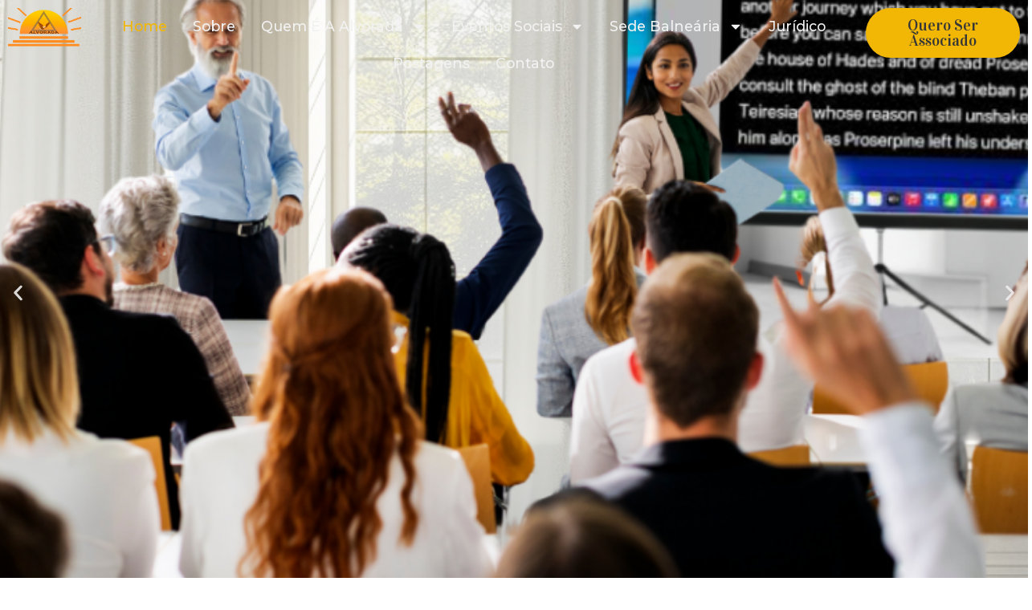

--- FILE ---
content_type: text/html; charset=UTF-8
request_url: https://associacaoalvorada.com/?elementskit_template=cabecalho-home
body_size: 34934
content:
<!doctype html>
<html lang="pt-BR">
<head>
	<meta charset="UTF-8">
	<meta name="viewport" content="width=device-width, initial-scale=1">
	<link rel="profile" href="https://gmpg.org/xfn/11">
	<title>Associação Alvorada &#8211; Uma entidade Representativa dos Praças Militares  Estaduais de SC</title>
<meta name='robots' content='max-image-preview:large' />
<link rel='dns-prefetch' href='//www.googletagmanager.com' />
<link rel="alternate" type="application/rss+xml" title="Feed para Associação Alvorada &raquo;" href="https://associacaoalvorada.com/feed/" />
<link rel="alternate" type="application/rss+xml" title="Feed de comentários para Associação Alvorada &raquo;" href="https://associacaoalvorada.com/comments/feed/" />
<link rel="alternate" title="oEmbed (JSON)" type="application/json+oembed" href="https://associacaoalvorada.com/wp-json/oembed/1.0/embed?url=https%3A%2F%2Fassociacaoalvorada.com%2F" />
<link rel="alternate" title="oEmbed (XML)" type="text/xml+oembed" href="https://associacaoalvorada.com/wp-json/oembed/1.0/embed?url=https%3A%2F%2Fassociacaoalvorada.com%2F&#038;format=xml" />
<style id='wp-img-auto-sizes-contain-inline-css'>
img:is([sizes=auto i],[sizes^="auto," i]){contain-intrinsic-size:3000px 1500px}
/*# sourceURL=wp-img-auto-sizes-contain-inline-css */
</style>
<style id='wp-emoji-styles-inline-css'>

	img.wp-smiley, img.emoji {
		display: inline !important;
		border: none !important;
		box-shadow: none !important;
		height: 1em !important;
		width: 1em !important;
		margin: 0 0.07em !important;
		vertical-align: -0.1em !important;
		background: none !important;
		padding: 0 !important;
	}
/*# sourceURL=wp-emoji-styles-inline-css */
</style>
<style id='global-styles-inline-css'>
:root{--wp--preset--aspect-ratio--square: 1;--wp--preset--aspect-ratio--4-3: 4/3;--wp--preset--aspect-ratio--3-4: 3/4;--wp--preset--aspect-ratio--3-2: 3/2;--wp--preset--aspect-ratio--2-3: 2/3;--wp--preset--aspect-ratio--16-9: 16/9;--wp--preset--aspect-ratio--9-16: 9/16;--wp--preset--color--black: #000000;--wp--preset--color--cyan-bluish-gray: #abb8c3;--wp--preset--color--white: #ffffff;--wp--preset--color--pale-pink: #f78da7;--wp--preset--color--vivid-red: #cf2e2e;--wp--preset--color--luminous-vivid-orange: #ff6900;--wp--preset--color--luminous-vivid-amber: #fcb900;--wp--preset--color--light-green-cyan: #7bdcb5;--wp--preset--color--vivid-green-cyan: #00d084;--wp--preset--color--pale-cyan-blue: #8ed1fc;--wp--preset--color--vivid-cyan-blue: #0693e3;--wp--preset--color--vivid-purple: #9b51e0;--wp--preset--gradient--vivid-cyan-blue-to-vivid-purple: linear-gradient(135deg,rgb(6,147,227) 0%,rgb(155,81,224) 100%);--wp--preset--gradient--light-green-cyan-to-vivid-green-cyan: linear-gradient(135deg,rgb(122,220,180) 0%,rgb(0,208,130) 100%);--wp--preset--gradient--luminous-vivid-amber-to-luminous-vivid-orange: linear-gradient(135deg,rgb(252,185,0) 0%,rgb(255,105,0) 100%);--wp--preset--gradient--luminous-vivid-orange-to-vivid-red: linear-gradient(135deg,rgb(255,105,0) 0%,rgb(207,46,46) 100%);--wp--preset--gradient--very-light-gray-to-cyan-bluish-gray: linear-gradient(135deg,rgb(238,238,238) 0%,rgb(169,184,195) 100%);--wp--preset--gradient--cool-to-warm-spectrum: linear-gradient(135deg,rgb(74,234,220) 0%,rgb(151,120,209) 20%,rgb(207,42,186) 40%,rgb(238,44,130) 60%,rgb(251,105,98) 80%,rgb(254,248,76) 100%);--wp--preset--gradient--blush-light-purple: linear-gradient(135deg,rgb(255,206,236) 0%,rgb(152,150,240) 100%);--wp--preset--gradient--blush-bordeaux: linear-gradient(135deg,rgb(254,205,165) 0%,rgb(254,45,45) 50%,rgb(107,0,62) 100%);--wp--preset--gradient--luminous-dusk: linear-gradient(135deg,rgb(255,203,112) 0%,rgb(199,81,192) 50%,rgb(65,88,208) 100%);--wp--preset--gradient--pale-ocean: linear-gradient(135deg,rgb(255,245,203) 0%,rgb(182,227,212) 50%,rgb(51,167,181) 100%);--wp--preset--gradient--electric-grass: linear-gradient(135deg,rgb(202,248,128) 0%,rgb(113,206,126) 100%);--wp--preset--gradient--midnight: linear-gradient(135deg,rgb(2,3,129) 0%,rgb(40,116,252) 100%);--wp--preset--font-size--small: 13px;--wp--preset--font-size--medium: 20px;--wp--preset--font-size--large: 36px;--wp--preset--font-size--x-large: 42px;--wp--preset--spacing--20: 0.44rem;--wp--preset--spacing--30: 0.67rem;--wp--preset--spacing--40: 1rem;--wp--preset--spacing--50: 1.5rem;--wp--preset--spacing--60: 2.25rem;--wp--preset--spacing--70: 3.38rem;--wp--preset--spacing--80: 5.06rem;--wp--preset--shadow--natural: 6px 6px 9px rgba(0, 0, 0, 0.2);--wp--preset--shadow--deep: 12px 12px 50px rgba(0, 0, 0, 0.4);--wp--preset--shadow--sharp: 6px 6px 0px rgba(0, 0, 0, 0.2);--wp--preset--shadow--outlined: 6px 6px 0px -3px rgb(255, 255, 255), 6px 6px rgb(0, 0, 0);--wp--preset--shadow--crisp: 6px 6px 0px rgb(0, 0, 0);}:root { --wp--style--global--content-size: 800px;--wp--style--global--wide-size: 1200px; }:where(body) { margin: 0; }.wp-site-blocks > .alignleft { float: left; margin-right: 2em; }.wp-site-blocks > .alignright { float: right; margin-left: 2em; }.wp-site-blocks > .aligncenter { justify-content: center; margin-left: auto; margin-right: auto; }:where(.wp-site-blocks) > * { margin-block-start: 24px; margin-block-end: 0; }:where(.wp-site-blocks) > :first-child { margin-block-start: 0; }:where(.wp-site-blocks) > :last-child { margin-block-end: 0; }:root { --wp--style--block-gap: 24px; }:root :where(.is-layout-flow) > :first-child{margin-block-start: 0;}:root :where(.is-layout-flow) > :last-child{margin-block-end: 0;}:root :where(.is-layout-flow) > *{margin-block-start: 24px;margin-block-end: 0;}:root :where(.is-layout-constrained) > :first-child{margin-block-start: 0;}:root :where(.is-layout-constrained) > :last-child{margin-block-end: 0;}:root :where(.is-layout-constrained) > *{margin-block-start: 24px;margin-block-end: 0;}:root :where(.is-layout-flex){gap: 24px;}:root :where(.is-layout-grid){gap: 24px;}.is-layout-flow > .alignleft{float: left;margin-inline-start: 0;margin-inline-end: 2em;}.is-layout-flow > .alignright{float: right;margin-inline-start: 2em;margin-inline-end: 0;}.is-layout-flow > .aligncenter{margin-left: auto !important;margin-right: auto !important;}.is-layout-constrained > .alignleft{float: left;margin-inline-start: 0;margin-inline-end: 2em;}.is-layout-constrained > .alignright{float: right;margin-inline-start: 2em;margin-inline-end: 0;}.is-layout-constrained > .aligncenter{margin-left: auto !important;margin-right: auto !important;}.is-layout-constrained > :where(:not(.alignleft):not(.alignright):not(.alignfull)){max-width: var(--wp--style--global--content-size);margin-left: auto !important;margin-right: auto !important;}.is-layout-constrained > .alignwide{max-width: var(--wp--style--global--wide-size);}body .is-layout-flex{display: flex;}.is-layout-flex{flex-wrap: wrap;align-items: center;}.is-layout-flex > :is(*, div){margin: 0;}body .is-layout-grid{display: grid;}.is-layout-grid > :is(*, div){margin: 0;}body{padding-top: 0px;padding-right: 0px;padding-bottom: 0px;padding-left: 0px;}a:where(:not(.wp-element-button)){text-decoration: underline;}:root :where(.wp-element-button, .wp-block-button__link){background-color: #32373c;border-width: 0;color: #fff;font-family: inherit;font-size: inherit;font-style: inherit;font-weight: inherit;letter-spacing: inherit;line-height: inherit;padding-top: calc(0.667em + 2px);padding-right: calc(1.333em + 2px);padding-bottom: calc(0.667em + 2px);padding-left: calc(1.333em + 2px);text-decoration: none;text-transform: inherit;}.has-black-color{color: var(--wp--preset--color--black) !important;}.has-cyan-bluish-gray-color{color: var(--wp--preset--color--cyan-bluish-gray) !important;}.has-white-color{color: var(--wp--preset--color--white) !important;}.has-pale-pink-color{color: var(--wp--preset--color--pale-pink) !important;}.has-vivid-red-color{color: var(--wp--preset--color--vivid-red) !important;}.has-luminous-vivid-orange-color{color: var(--wp--preset--color--luminous-vivid-orange) !important;}.has-luminous-vivid-amber-color{color: var(--wp--preset--color--luminous-vivid-amber) !important;}.has-light-green-cyan-color{color: var(--wp--preset--color--light-green-cyan) !important;}.has-vivid-green-cyan-color{color: var(--wp--preset--color--vivid-green-cyan) !important;}.has-pale-cyan-blue-color{color: var(--wp--preset--color--pale-cyan-blue) !important;}.has-vivid-cyan-blue-color{color: var(--wp--preset--color--vivid-cyan-blue) !important;}.has-vivid-purple-color{color: var(--wp--preset--color--vivid-purple) !important;}.has-black-background-color{background-color: var(--wp--preset--color--black) !important;}.has-cyan-bluish-gray-background-color{background-color: var(--wp--preset--color--cyan-bluish-gray) !important;}.has-white-background-color{background-color: var(--wp--preset--color--white) !important;}.has-pale-pink-background-color{background-color: var(--wp--preset--color--pale-pink) !important;}.has-vivid-red-background-color{background-color: var(--wp--preset--color--vivid-red) !important;}.has-luminous-vivid-orange-background-color{background-color: var(--wp--preset--color--luminous-vivid-orange) !important;}.has-luminous-vivid-amber-background-color{background-color: var(--wp--preset--color--luminous-vivid-amber) !important;}.has-light-green-cyan-background-color{background-color: var(--wp--preset--color--light-green-cyan) !important;}.has-vivid-green-cyan-background-color{background-color: var(--wp--preset--color--vivid-green-cyan) !important;}.has-pale-cyan-blue-background-color{background-color: var(--wp--preset--color--pale-cyan-blue) !important;}.has-vivid-cyan-blue-background-color{background-color: var(--wp--preset--color--vivid-cyan-blue) !important;}.has-vivid-purple-background-color{background-color: var(--wp--preset--color--vivid-purple) !important;}.has-black-border-color{border-color: var(--wp--preset--color--black) !important;}.has-cyan-bluish-gray-border-color{border-color: var(--wp--preset--color--cyan-bluish-gray) !important;}.has-white-border-color{border-color: var(--wp--preset--color--white) !important;}.has-pale-pink-border-color{border-color: var(--wp--preset--color--pale-pink) !important;}.has-vivid-red-border-color{border-color: var(--wp--preset--color--vivid-red) !important;}.has-luminous-vivid-orange-border-color{border-color: var(--wp--preset--color--luminous-vivid-orange) !important;}.has-luminous-vivid-amber-border-color{border-color: var(--wp--preset--color--luminous-vivid-amber) !important;}.has-light-green-cyan-border-color{border-color: var(--wp--preset--color--light-green-cyan) !important;}.has-vivid-green-cyan-border-color{border-color: var(--wp--preset--color--vivid-green-cyan) !important;}.has-pale-cyan-blue-border-color{border-color: var(--wp--preset--color--pale-cyan-blue) !important;}.has-vivid-cyan-blue-border-color{border-color: var(--wp--preset--color--vivid-cyan-blue) !important;}.has-vivid-purple-border-color{border-color: var(--wp--preset--color--vivid-purple) !important;}.has-vivid-cyan-blue-to-vivid-purple-gradient-background{background: var(--wp--preset--gradient--vivid-cyan-blue-to-vivid-purple) !important;}.has-light-green-cyan-to-vivid-green-cyan-gradient-background{background: var(--wp--preset--gradient--light-green-cyan-to-vivid-green-cyan) !important;}.has-luminous-vivid-amber-to-luminous-vivid-orange-gradient-background{background: var(--wp--preset--gradient--luminous-vivid-amber-to-luminous-vivid-orange) !important;}.has-luminous-vivid-orange-to-vivid-red-gradient-background{background: var(--wp--preset--gradient--luminous-vivid-orange-to-vivid-red) !important;}.has-very-light-gray-to-cyan-bluish-gray-gradient-background{background: var(--wp--preset--gradient--very-light-gray-to-cyan-bluish-gray) !important;}.has-cool-to-warm-spectrum-gradient-background{background: var(--wp--preset--gradient--cool-to-warm-spectrum) !important;}.has-blush-light-purple-gradient-background{background: var(--wp--preset--gradient--blush-light-purple) !important;}.has-blush-bordeaux-gradient-background{background: var(--wp--preset--gradient--blush-bordeaux) !important;}.has-luminous-dusk-gradient-background{background: var(--wp--preset--gradient--luminous-dusk) !important;}.has-pale-ocean-gradient-background{background: var(--wp--preset--gradient--pale-ocean) !important;}.has-electric-grass-gradient-background{background: var(--wp--preset--gradient--electric-grass) !important;}.has-midnight-gradient-background{background: var(--wp--preset--gradient--midnight) !important;}.has-small-font-size{font-size: var(--wp--preset--font-size--small) !important;}.has-medium-font-size{font-size: var(--wp--preset--font-size--medium) !important;}.has-large-font-size{font-size: var(--wp--preset--font-size--large) !important;}.has-x-large-font-size{font-size: var(--wp--preset--font-size--x-large) !important;}
:root :where(.wp-block-pullquote){font-size: 1.5em;line-height: 1.6;}
/*# sourceURL=global-styles-inline-css */
</style>
<link rel='stylesheet' id='hello-elementor-css' href='https://associacaoalvorada.com/wp-content/themes/hello-elementor/assets/css/reset.css?ver=3.4.5' media='all' />
<link rel='stylesheet' id='hello-elementor-theme-style-css' href='https://associacaoalvorada.com/wp-content/themes/hello-elementor/assets/css/theme.css?ver=3.4.5' media='all' />
<link rel='stylesheet' id='hello-elementor-header-footer-css' href='https://associacaoalvorada.com/wp-content/themes/hello-elementor/assets/css/header-footer.css?ver=3.4.5' media='all' />
<link rel='stylesheet' id='elementor-frontend-css' href='https://associacaoalvorada.com/wp-content/plugins/elementor/assets/css/frontend.min.css?ver=3.34.1' media='all' />
<link rel='stylesheet' id='elementor-post-11-css' href='https://associacaoalvorada.com/wp-content/uploads/elementor/css/post-11.css?ver=1768920766' media='all' />
<link rel='stylesheet' id='jet-fb-option-field-select-css' href='https://associacaoalvorada.com/wp-content/plugins/jetformbuilder/modules/option-field/assets/build/select.css?ver=0edd78a6f12e2b918b82' media='all' />
<link rel='stylesheet' id='jet-fb-option-field-checkbox-css' href='https://associacaoalvorada.com/wp-content/plugins/jetformbuilder/modules/option-field/assets/build/checkbox.css?ver=6e25adbbae5a5d1bb65e' media='all' />
<link rel='stylesheet' id='jet-fb-option-field-radio-css' href='https://associacaoalvorada.com/wp-content/plugins/jetformbuilder/modules/option-field/assets/build/radio.css?ver=7c6d0d4d7df91e6bd6a4' media='all' />
<link rel='stylesheet' id='jet-fb-advanced-choices-css' href='https://associacaoalvorada.com/wp-content/plugins/jetformbuilder/modules/advanced-choices/assets/build/main.css?ver=ca05550a7cac3b9b55a3' media='all' />
<link rel='stylesheet' id='jet-fb-wysiwyg-css' href='https://associacaoalvorada.com/wp-content/plugins/jetformbuilder/modules/wysiwyg/assets/build/wysiwyg.css?ver=5a4d16fb6d7a94700261' media='all' />
<link rel='stylesheet' id='jet-fb-switcher-css' href='https://associacaoalvorada.com/wp-content/plugins/jetformbuilder/modules/switcher/assets/build/switcher.css?ver=06c887a8b9195e5a119d' media='all' />
<link rel='stylesheet' id='widget-image-css' href='https://associacaoalvorada.com/wp-content/plugins/elementor/assets/css/widget-image.min.css?ver=3.34.1' media='all' />
<link rel='stylesheet' id='widget-nav-menu-css' href='https://associacaoalvorada.com/wp-content/plugins/elementor-pro/assets/css/widget-nav-menu.min.css?ver=3.34.0' media='all' />
<link rel='stylesheet' id='widget-social-icons-css' href='https://associacaoalvorada.com/wp-content/plugins/elementor/assets/css/widget-social-icons.min.css?ver=3.34.1' media='all' />
<link rel='stylesheet' id='e-apple-webkit-css' href='https://associacaoalvorada.com/wp-content/plugins/elementor/assets/css/conditionals/apple-webkit.min.css?ver=3.34.1' media='all' />
<link rel='stylesheet' id='widget-heading-css' href='https://associacaoalvorada.com/wp-content/plugins/elementor/assets/css/widget-heading.min.css?ver=3.34.1' media='all' />
<link rel='stylesheet' id='widget-divider-css' href='https://associacaoalvorada.com/wp-content/plugins/elementor/assets/css/widget-divider.min.css?ver=3.34.1' media='all' />
<link rel='stylesheet' id='widget-loop-common-css' href='https://associacaoalvorada.com/wp-content/plugins/elementor-pro/assets/css/widget-loop-common.min.css?ver=3.34.0' media='all' />
<link rel='stylesheet' id='widget-loop-grid-css' href='https://associacaoalvorada.com/wp-content/plugins/elementor-pro/assets/css/widget-loop-grid.min.css?ver=3.34.0' media='all' />
<link rel='stylesheet' id='widget-form-css' href='https://associacaoalvorada.com/wp-content/plugins/elementor-pro/assets/css/widget-form.min.css?ver=3.34.0' media='all' />
<link rel='stylesheet' id='e-animation-fadeInUp-css' href='https://associacaoalvorada.com/wp-content/plugins/elementor/assets/lib/animations/styles/fadeInUp.min.css?ver=3.34.1' media='all' />
<link rel='stylesheet' id='swiper-css' href='https://associacaoalvorada.com/wp-content/plugins/elementor/assets/lib/swiper/v8/css/swiper.min.css?ver=8.4.5' media='all' />
<link rel='stylesheet' id='e-swiper-css' href='https://associacaoalvorada.com/wp-content/plugins/elementor/assets/css/conditionals/e-swiper.min.css?ver=3.34.1' media='all' />
<link rel='stylesheet' id='widget-slides-css' href='https://associacaoalvorada.com/wp-content/plugins/elementor-pro/assets/css/widget-slides.min.css?ver=3.34.0' media='all' />
<link rel='stylesheet' id='e-animation-slideInUp-css' href='https://associacaoalvorada.com/wp-content/plugins/elementor/assets/lib/animations/styles/slideInUp.min.css?ver=3.34.1' media='all' />
<link rel='stylesheet' id='widget-blockquote-css' href='https://associacaoalvorada.com/wp-content/plugins/elementor-pro/assets/css/widget-blockquote.min.css?ver=3.34.0' media='all' />
<link rel='stylesheet' id='widget-icon-list-css' href='https://associacaoalvorada.com/wp-content/plugins/elementor/assets/css/widget-icon-list.min.css?ver=3.34.1' media='all' />
<link rel='stylesheet' id='elementor-post-18-css' href='https://associacaoalvorada.com/wp-content/uploads/elementor/css/post-18.css?ver=1768926250' media='all' />
<link rel='stylesheet' id='elementor-post-56-css' href='https://associacaoalvorada.com/wp-content/uploads/elementor/css/post-56.css?ver=1768920772' media='all' />
<link rel='stylesheet' id='elementor-post-736-css' href='https://associacaoalvorada.com/wp-content/uploads/elementor/css/post-736.css?ver=1768920766' media='all' />
<link rel='stylesheet' id='elementor-gf-vidaloka-css' href='https://fonts.googleapis.com/css?family=Vidaloka:100,100italic,200,200italic,300,300italic,400,400italic,500,500italic,600,600italic,700,700italic,800,800italic,900,900italic&#038;display=swap' media='all' />
<link rel='stylesheet' id='elementor-gf-montserrat-css' href='https://fonts.googleapis.com/css?family=Montserrat:100,100italic,200,200italic,300,300italic,400,400italic,500,500italic,600,600italic,700,700italic,800,800italic,900,900italic&#038;display=swap' media='all' />
<link rel='stylesheet' id='elementor-gf-archivo-css' href='https://fonts.googleapis.com/css?family=Archivo:100,100italic,200,200italic,300,300italic,400,400italic,500,500italic,600,600italic,700,700italic,800,800italic,900,900italic&#038;display=swap' media='all' />
<link rel='stylesheet' id='elementor-gf-barlow-css' href='https://fonts.googleapis.com/css?family=Barlow:100,100italic,200,200italic,300,300italic,400,400italic,500,500italic,600,600italic,700,700italic,800,800italic,900,900italic&#038;display=swap' media='all' />
<link rel='stylesheet' id='elementor-gf-hindvadodara-css' href='https://fonts.googleapis.com/css?family=Hind+Vadodara:100,100italic,200,200italic,300,300italic,400,400italic,500,500italic,600,600italic,700,700italic,800,800italic,900,900italic&#038;display=swap' media='all' />
<link rel='stylesheet' id='elementor-gf-nunitosans-css' href='https://fonts.googleapis.com/css?family=Nunito+Sans:100,100italic,200,200italic,300,300italic,400,400italic,500,500italic,600,600italic,700,700italic,800,800italic,900,900italic&#038;display=swap' media='all' />
<script src="https://associacaoalvorada.com/wp-includes/js/jquery/jquery.min.js?ver=3.7.1" id="jquery-core-js"></script>
<script src="https://associacaoalvorada.com/wp-includes/js/jquery/jquery-migrate.min.js?ver=3.4.1" id="jquery-migrate-js"></script>
<link rel="https://api.w.org/" href="https://associacaoalvorada.com/wp-json/" /><link rel="alternate" title="JSON" type="application/json" href="https://associacaoalvorada.com/wp-json/wp/v2/pages/18" /><link rel="EditURI" type="application/rsd+xml" title="RSD" href="https://associacaoalvorada.com/xmlrpc.php?rsd" />
<meta name="generator" content="WordPress 6.9" />
<link rel="canonical" href="https://associacaoalvorada.com/" />
<link rel='shortlink' href='https://associacaoalvorada.com/' />
<meta name="generator" content="Site Kit by Google 1.170.0" /><meta name="generator" content="Elementor 3.34.1; features: e_font_icon_svg, additional_custom_breakpoints; settings: css_print_method-external, google_font-enabled, font_display-swap">
<script>
document.addEventListener("DOMContentLoaded", function () {
  var menu = document.querySelector(".menu-scroll");

  if (!menu) {
    return;
  }

  window.addEventListener("scroll", function () {
    if (window.scrollY > 100) {
      menu.classList.add("scrolled");
    } else {
      menu.classList.remove("scrolled");
    }
  });
});
</script>

<script id="mcjs">!function(c,h,i,m,p){m=c.createElement(h),p=c.getElementsByTagName(h)[0],m.async=1,m.src=i,p.parentNode.insertBefore(m,p)}(document,"script","https://chimpstatic.com/mcjs-connected/js/users/2c42678cb1d4e0b0aea1e4d80/8e8031ae92cd129dd35f11d7b.js");</script>
<!-- Google Tag Manager -->
<script>(function(w,d,s,l,i){w[l]=w[l]||[];w[l].push({'gtm.start':
new Date().getTime(),event:'gtm.js'});var f=d.getElementsByTagName(s)[0],
j=d.createElement(s),dl=l!='dataLayer'?'&l='+l:'';j.async=true;j.src=
'https://www.googletagmanager.com/gtm.js?id='+i+dl;f.parentNode.insertBefore(j,f);
})(window,document,'script','dataLayer','GTM-5QJ8R2RX');</script>
<!-- End Google Tag Manager -->

<!-- Meta Pixel Code -->
<script type='text/javascript'>
!function(f,b,e,v,n,t,s){if(f.fbq)return;n=f.fbq=function(){n.callMethod?
n.callMethod.apply(n,arguments):n.queue.push(arguments)};if(!f._fbq)f._fbq=n;
n.push=n;n.loaded=!0;n.version='2.0';n.queue=[];t=b.createElement(e);t.async=!0;
t.src=v;s=b.getElementsByTagName(e)[0];s.parentNode.insertBefore(t,s)}(window,
document,'script','https://connect.facebook.net/en_US/fbevents.js');
</script>
<!-- End Meta Pixel Code -->
<script type='text/javascript'>var url = window.location.origin + '?ob=open-bridge';
            fbq('set', 'openbridge', '666198216071112', url);
fbq('init', '666198216071112', {}, {
    "agent": "wordpress-6.9-4.1.5"
})</script><script type='text/javascript'>
    fbq('track', 'PageView', []);
  </script>			<style>
				.e-con.e-parent:nth-of-type(n+4):not(.e-lazyloaded):not(.e-no-lazyload),
				.e-con.e-parent:nth-of-type(n+4):not(.e-lazyloaded):not(.e-no-lazyload) * {
					background-image: none !important;
				}
				@media screen and (max-height: 1024px) {
					.e-con.e-parent:nth-of-type(n+3):not(.e-lazyloaded):not(.e-no-lazyload),
					.e-con.e-parent:nth-of-type(n+3):not(.e-lazyloaded):not(.e-no-lazyload) * {
						background-image: none !important;
					}
				}
				@media screen and (max-height: 640px) {
					.e-con.e-parent:nth-of-type(n+2):not(.e-lazyloaded):not(.e-no-lazyload),
					.e-con.e-parent:nth-of-type(n+2):not(.e-lazyloaded):not(.e-no-lazyload) * {
						background-image: none !important;
					}
				}
			</style>
			
<!-- Snippet do Gerenciador de Tags do Google adicionado pelo Site Kit -->
<script>
			( function( w, d, s, l, i ) {
				w[l] = w[l] || [];
				w[l].push( {'gtm.start': new Date().getTime(), event: 'gtm.js'} );
				var f = d.getElementsByTagName( s )[0],
					j = d.createElement( s ), dl = l != 'dataLayer' ? '&l=' + l : '';
				j.async = true;
				j.src = 'https://www.googletagmanager.com/gtm.js?id=' + i + dl;
				f.parentNode.insertBefore( j, f );
			} )( window, document, 'script', 'dataLayer', 'GTM-TRQMPWVP' );
			
</script>

<!-- Fim do código do Gerenciador de Etiquetas do Google adicionado pelo Site Kit -->
<link rel="icon" href="https://associacaoalvorada.com/wp-content/uploads/2025/12/cropped-logo-insta-32x32.png" sizes="32x32" />
<link rel="icon" href="https://associacaoalvorada.com/wp-content/uploads/2025/12/cropped-logo-insta-192x192.png" sizes="192x192" />
<link rel="apple-touch-icon" href="https://associacaoalvorada.com/wp-content/uploads/2025/12/cropped-logo-insta-180x180.png" />
<meta name="msapplication-TileImage" content="https://associacaoalvorada.com/wp-content/uploads/2025/12/cropped-logo-insta-270x270.png" />
</head>
<body class="home wp-singular page-template page-template-elementor_header_footer page page-id-18 wp-custom-logo wp-embed-responsive wp-theme-hello-elementor hello-elementor-default elementor-default elementor-template-full-width elementor-kit-11 elementor-page elementor-page-18">

		<!-- Snippet do Gerenciador de Etiqueta do Google (noscript) adicionado pelo Site Kit -->
		<noscript>
			<iframe src="https://www.googletagmanager.com/ns.html?id=GTM-TRQMPWVP" height="0" width="0" style="display:none;visibility:hidden"></iframe>
		</noscript>
		<!-- Fim do código do Gerenciador de Etiquetas do Google (noscript) adicionado pelo Site Kit -->
		<!-- Google Tag Manager (noscript) -->
<noscript><iframe src="https://www.googletagmanager.com/ns.html?id=GTM-5QJ8R2RX"
height="0" width="0" style="display:none;visibility:hidden"></iframe></noscript>
<!-- End Google Tag Manager (noscript) -->

<!-- Meta Pixel Code -->
<noscript>
<img height="1" width="1" style="display:none" alt="fbpx"
src="https://www.facebook.com/tr?id=666198216071112&ev=PageView&noscript=1" />
</noscript>
<!-- End Meta Pixel Code -->

<a class="skip-link screen-reader-text" href="#content">Ir para o conteúdo</a>

		<header data-elementor-type="header" data-elementor-id="56" class="elementor elementor-56 elementor-location-header" data-elementor-post-type="elementor_library">
			<div class="elementor-element elementor-element-3212d66 e-con-full menu-scroll e-flex e-con e-parent" data-id="3212d66" data-element_type="container" data-settings="{&quot;background_background&quot;:&quot;classic&quot;}">
				<div class="elementor-element elementor-element-4ddfc89 elementor-widget__width-initial elementor-widget elementor-widget-theme-site-logo elementor-widget-image" data-id="4ddfc89" data-element_type="widget" data-widget_type="theme-site-logo.default">
											<a href="https://associacaoalvorada.com">
			<img width="280" height="147" src="https://associacaoalvorada.com/wp-content/uploads/2025/12/cropped-logo-alvorada-2.png" class="attachment-medium_large size-medium_large wp-image-7" alt="associacaoalvorada.com" />				</a>
											</div>
				<div class="elementor-element elementor-element-e59c6d3 elementor-nav-menu__align-center elementor-widget-mobile__width-auto elementor-nav-menu--dropdown-tablet elementor-nav-menu__text-align-aside elementor-nav-menu--toggle elementor-nav-menu--burger elementor-widget elementor-widget-nav-menu" data-id="e59c6d3" data-element_type="widget" data-settings="{&quot;layout&quot;:&quot;horizontal&quot;,&quot;submenu_icon&quot;:{&quot;value&quot;:&quot;&lt;svg aria-hidden=\&quot;true\&quot; class=\&quot;e-font-icon-svg e-fas-caret-down\&quot; viewBox=\&quot;0 0 320 512\&quot; xmlns=\&quot;http:\/\/www.w3.org\/2000\/svg\&quot;&gt;&lt;path d=\&quot;M31.3 192h257.3c17.8 0 26.7 21.5 14.1 34.1L174.1 354.8c-7.8 7.8-20.5 7.8-28.3 0L17.2 226.1C4.6 213.5 13.5 192 31.3 192z\&quot;&gt;&lt;\/path&gt;&lt;\/svg&gt;&quot;,&quot;library&quot;:&quot;fa-solid&quot;},&quot;toggle&quot;:&quot;burger&quot;}" data-widget_type="nav-menu.default">
								<nav aria-label="Menu" class="elementor-nav-menu--main elementor-nav-menu__container elementor-nav-menu--layout-horizontal e--pointer-text e--animation-grow">
				<ul id="menu-1-e59c6d3" class="elementor-nav-menu"><li class="menu-item menu-item-type-post_type menu-item-object-page menu-item-home current-menu-item page_item page-item-18 current_page_item menu-item-53"><a href="https://associacaoalvorada.com/" aria-current="page" class="elementor-item elementor-item-active">home</a></li>
<li class="menu-item menu-item-type-post_type menu-item-object-page menu-item-52"><a href="https://associacaoalvorada.com/sobre/" class="elementor-item">sobre</a></li>
<li class="menu-item menu-item-type-custom menu-item-object-custom menu-item-has-children menu-item-1406"><a href="#" class="elementor-item elementor-item-anchor">Quem é a Alvorada</a>
<ul class="sub-menu elementor-nav-menu--dropdown">
	<li class="menu-item menu-item-type-post_type menu-item-object-page menu-item-51"><a href="https://associacaoalvorada.com/quem-somos/" class="elementor-sub-item">Quem somos</a></li>
	<li class="menu-item menu-item-type-post_type menu-item-object-page menu-item-1135"><a href="https://associacaoalvorada.com/o-que-oferecemos/" class="elementor-sub-item">O que oferecemos</a></li>
	<li class="menu-item menu-item-type-post_type menu-item-object-page menu-item-49"><a href="https://associacaoalvorada.com/atual-diretoria/" class="elementor-sub-item">Atual Diretoria</a></li>
	<li class="menu-item menu-item-type-post_type menu-item-object-page menu-item-1163"><a href="https://associacaoalvorada.com/estatuto/" class="elementor-sub-item">estatuto</a></li>
</ul>
</li>
<li class="menu-item menu-item-type-custom menu-item-object-custom menu-item-has-children menu-item-1405"><a href="#" class="elementor-item elementor-item-anchor">eventos sociais</a>
<ul class="sub-menu elementor-nav-menu--dropdown">
	<li class="menu-item menu-item-type-post_type menu-item-object-page menu-item-47"><a href="https://associacaoalvorada.com/todos-os-eventos/" class="elementor-sub-item">Todos os Eventos</a></li>
	<li class="menu-item menu-item-type-post_type menu-item-object-page menu-item-1293"><a href="https://associacaoalvorada.com/agenda/" class="elementor-sub-item">agenda</a></li>
</ul>
</li>
<li class="menu-item menu-item-type-custom menu-item-object-custom menu-item-has-children menu-item-1236"><a href="#" class="elementor-item elementor-item-anchor">Sede Balneária</a>
<ul class="sub-menu elementor-nav-menu--dropdown">
	<li class="menu-item menu-item-type-post_type menu-item-object-page menu-item-50"><a href="https://associacaoalvorada.com/sobre-a-sede-balnearia/" class="elementor-sub-item">Sobre a Sede Balneária</a></li>
	<li class="menu-item menu-item-type-post_type menu-item-object-page menu-item-1208"><a href="https://associacaoalvorada.com/como-hospedar-se/" class="elementor-sub-item">Como hospedar-se</a></li>
</ul>
</li>
<li class="menu-item menu-item-type-post_type menu-item-object-page menu-item-48"><a href="https://associacaoalvorada.com/juridico/" class="elementor-item">jurídico</a></li>
<li class="menu-item menu-item-type-post_type menu-item-object-page menu-item-902"><a href="https://associacaoalvorada.com/postagens/" class="elementor-item">postagens</a></li>
<li class="menu-item menu-item-type-post_type menu-item-object-page menu-item-1412"><a href="https://associacaoalvorada.com/contato/" class="elementor-item">contato</a></li>
</ul>			</nav>
					<div class="elementor-menu-toggle" role="button" tabindex="0" aria-label="Alternar menu" aria-expanded="false">
			<svg aria-hidden="true" role="presentation" class="elementor-menu-toggle__icon--open e-font-icon-svg e-eicon-menu-bar" viewBox="0 0 1000 1000" xmlns="http://www.w3.org/2000/svg"><path d="M104 333H896C929 333 958 304 958 271S929 208 896 208H104C71 208 42 237 42 271S71 333 104 333ZM104 583H896C929 583 958 554 958 521S929 458 896 458H104C71 458 42 487 42 521S71 583 104 583ZM104 833H896C929 833 958 804 958 771S929 708 896 708H104C71 708 42 737 42 771S71 833 104 833Z"></path></svg><svg aria-hidden="true" role="presentation" class="elementor-menu-toggle__icon--close e-font-icon-svg e-eicon-close" viewBox="0 0 1000 1000" xmlns="http://www.w3.org/2000/svg"><path d="M742 167L500 408 258 167C246 154 233 150 217 150 196 150 179 158 167 167 154 179 150 196 150 212 150 229 154 242 171 254L408 500 167 742C138 771 138 800 167 829 196 858 225 858 254 829L496 587 738 829C750 842 767 846 783 846 800 846 817 842 829 829 842 817 846 804 846 783 846 767 842 750 829 737L588 500 833 258C863 229 863 200 833 171 804 137 775 137 742 167Z"></path></svg>		</div>
					<nav class="elementor-nav-menu--dropdown elementor-nav-menu__container" aria-hidden="true">
				<ul id="menu-2-e59c6d3" class="elementor-nav-menu"><li class="menu-item menu-item-type-post_type menu-item-object-page menu-item-home current-menu-item page_item page-item-18 current_page_item menu-item-53"><a href="https://associacaoalvorada.com/" aria-current="page" class="elementor-item elementor-item-active" tabindex="-1">home</a></li>
<li class="menu-item menu-item-type-post_type menu-item-object-page menu-item-52"><a href="https://associacaoalvorada.com/sobre/" class="elementor-item" tabindex="-1">sobre</a></li>
<li class="menu-item menu-item-type-custom menu-item-object-custom menu-item-has-children menu-item-1406"><a href="#" class="elementor-item elementor-item-anchor" tabindex="-1">Quem é a Alvorada</a>
<ul class="sub-menu elementor-nav-menu--dropdown">
	<li class="menu-item menu-item-type-post_type menu-item-object-page menu-item-51"><a href="https://associacaoalvorada.com/quem-somos/" class="elementor-sub-item" tabindex="-1">Quem somos</a></li>
	<li class="menu-item menu-item-type-post_type menu-item-object-page menu-item-1135"><a href="https://associacaoalvorada.com/o-que-oferecemos/" class="elementor-sub-item" tabindex="-1">O que oferecemos</a></li>
	<li class="menu-item menu-item-type-post_type menu-item-object-page menu-item-49"><a href="https://associacaoalvorada.com/atual-diretoria/" class="elementor-sub-item" tabindex="-1">Atual Diretoria</a></li>
	<li class="menu-item menu-item-type-post_type menu-item-object-page menu-item-1163"><a href="https://associacaoalvorada.com/estatuto/" class="elementor-sub-item" tabindex="-1">estatuto</a></li>
</ul>
</li>
<li class="menu-item menu-item-type-custom menu-item-object-custom menu-item-has-children menu-item-1405"><a href="#" class="elementor-item elementor-item-anchor" tabindex="-1">eventos sociais</a>
<ul class="sub-menu elementor-nav-menu--dropdown">
	<li class="menu-item menu-item-type-post_type menu-item-object-page menu-item-47"><a href="https://associacaoalvorada.com/todos-os-eventos/" class="elementor-sub-item" tabindex="-1">Todos os Eventos</a></li>
	<li class="menu-item menu-item-type-post_type menu-item-object-page menu-item-1293"><a href="https://associacaoalvorada.com/agenda/" class="elementor-sub-item" tabindex="-1">agenda</a></li>
</ul>
</li>
<li class="menu-item menu-item-type-custom menu-item-object-custom menu-item-has-children menu-item-1236"><a href="#" class="elementor-item elementor-item-anchor" tabindex="-1">Sede Balneária</a>
<ul class="sub-menu elementor-nav-menu--dropdown">
	<li class="menu-item menu-item-type-post_type menu-item-object-page menu-item-50"><a href="https://associacaoalvorada.com/sobre-a-sede-balnearia/" class="elementor-sub-item" tabindex="-1">Sobre a Sede Balneária</a></li>
	<li class="menu-item menu-item-type-post_type menu-item-object-page menu-item-1208"><a href="https://associacaoalvorada.com/como-hospedar-se/" class="elementor-sub-item" tabindex="-1">Como hospedar-se</a></li>
</ul>
</li>
<li class="menu-item menu-item-type-post_type menu-item-object-page menu-item-48"><a href="https://associacaoalvorada.com/juridico/" class="elementor-item" tabindex="-1">jurídico</a></li>
<li class="menu-item menu-item-type-post_type menu-item-object-page menu-item-902"><a href="https://associacaoalvorada.com/postagens/" class="elementor-item" tabindex="-1">postagens</a></li>
<li class="menu-item menu-item-type-post_type menu-item-object-page menu-item-1412"><a href="https://associacaoalvorada.com/contato/" class="elementor-item" tabindex="-1">contato</a></li>
</ul>			</nav>
						</div>
				<div class="elementor-element elementor-element-7350f1b elementor-mobile-align-justify elementor-widget-mobile__width-inherit elementor-widget elementor-widget-button" data-id="7350f1b" data-element_type="widget" data-widget_type="button.default">
										<a class="elementor-button elementor-button-link elementor-size-sm" href="https://associacaoalvorada.com/quero-ser-associado/">
						<span class="elementor-button-content-wrapper">
									<span class="elementor-button-text">Quero Ser Associado</span>
					</span>
					</a>
								</div>
				</div>
				</header>
				<div data-elementor-type="wp-page" data-elementor-id="18" class="elementor elementor-18" data-elementor-post-type="page">
				<div class="elementor-element elementor-element-07badb1 e-con-full e-flex e-con e-parent" data-id="07badb1" data-element_type="container">
				<div class="elementor-element elementor-element-9d1209c elementor-widget__width-inherit elementor-widget-mobile__width-inherit elementor--h-position-center elementor--v-position-middle elementor-arrows-position-inside elementor-pagination-position-inside elementor-widget elementor-widget-slides" data-id="9d1209c" data-element_type="widget" data-settings="{&quot;navigation&quot;:&quot;both&quot;,&quot;autoplay&quot;:&quot;yes&quot;,&quot;pause_on_hover&quot;:&quot;yes&quot;,&quot;pause_on_interaction&quot;:&quot;yes&quot;,&quot;autoplay_speed&quot;:5000,&quot;infinite&quot;:&quot;yes&quot;,&quot;transition&quot;:&quot;slide&quot;,&quot;transition_speed&quot;:500}" data-widget_type="slides.default">
										<div class="elementor-slides-wrapper elementor-main-swiper swiper" role="region" aria-roledescription="carousel" aria-label="Slides" dir="ltr" data-animation="fadeInUp">
				<div class="swiper-wrapper elementor-slides">
										<div class="elementor-repeater-item-a5a7098 swiper-slide" role="group" aria-roledescription="slide"><div class="swiper-slide-bg elementor-ken-burns elementor-ken-burns--out" role="img" aria-label="2"></div><div class="elementor-background-overlay"></div><a class="swiper-slide-inner" href="https://associacaoalvorada.com/quem-somos/"><div class="swiper-slide-contents"><div class="elementor-slide-heading">Compromisso Forte e Ativo</div><div class="elementor-slide-description">A Alvorada defende seus associados em todas as esferas.</div><div  class="elementor-button elementor-slide-button elementor-size-lg">Conheça Nossa Atuação</div></div></a></div><div class="elementor-repeater-item-37c1347 swiper-slide" role="group" aria-roledescription="slide"><div class="swiper-slide-bg elementor-ken-burns elementor-ken-burns--in" role="img" aria-label="Assessoria Jurídica Especializada"></div><div class="elementor-background-overlay"></div><a class="swiper-slide-inner" href="https://associacaoalvorada.com/juridico/"><div class="swiper-slide-contents"><div class="elementor-slide-heading">Assessoria Jurídica Especializada</div><div class="elementor-slide-description">Segurança jurídica para você e sua família.</div><div  class="elementor-button elementor-slide-button elementor-size-lg">Saiba Mais</div></div></a></div><div class="elementor-repeater-item-09da734 swiper-slide" role="group" aria-roledescription="slide"><div class="swiper-slide-bg elementor-ken-burns elementor-ken-burns--in" role="img" aria-label="Sede Balneária Alvorada"></div><div class="elementor-background-overlay"></div><a class="swiper-slide-inner" href="https://associacaoalvorada.com/sobre-a-sede-balnearia/"><div class="swiper-slide-contents"><div class="elementor-slide-heading">Sede Balneária Alvorada</div><div class="elementor-slide-description">Lazer, descanso e momentos inesquecíveis.</div><div  class="elementor-button elementor-slide-button elementor-size-lg">Conheça a Sede</div></div></a></div><div class="elementor-repeater-item-ba62b23 swiper-slide" role="group" aria-roledescription="slide"><div class="swiper-slide-bg elementor-ken-burns elementor-ken-burns--in" role="img" aria-label="Dança, Alegria e Integração"></div><div class="elementor-background-overlay"></div><a class="swiper-slide-inner" href="https://associacaoalvorada.com/agenda/"><div class="swiper-slide-contents"><div class="elementor-slide-heading">Dança, Alegria e Integração</div><div class="elementor-slide-description">Mais que eventos, experiências compartilhadas.</div><div  class="elementor-button elementor-slide-button elementor-size-lg">Participe da Alvorada</div></div></a></div><div class="elementor-repeater-item-fceef32 swiper-slide" role="group" aria-roledescription="slide"><div class="swiper-slide-bg elementor-ken-burns elementor-ken-burns--in" role="img" aria-label="Encontro de Amigos"></div><div class="elementor-background-overlay"></div><a class="swiper-slide-inner" href="https://associacaoalvorada.com/todos-os-eventos/"><div class="swiper-slide-contents"><div class="elementor-slide-heading">Encontro de Amigos</div><div class="elementor-slide-description">Onde a amizade e o companheirismo se encontram.</div><div  class="elementor-button elementor-slide-button elementor-size-lg">Faça Parte da Alvorada</div></div></a></div>				</div>
															<div class="elementor-swiper-button elementor-swiper-button-prev" role="button" tabindex="0" aria-label="Slide anterior">
							<svg aria-hidden="true" class="e-font-icon-svg e-eicon-chevron-left" viewBox="0 0 1000 1000" xmlns="http://www.w3.org/2000/svg"><path d="M646 125C629 125 613 133 604 142L308 442C296 454 292 471 292 487 292 504 296 521 308 533L604 854C617 867 629 875 646 875 663 875 679 871 692 858 704 846 713 829 713 812 713 796 708 779 692 767L438 487 692 225C700 217 708 204 708 187 708 171 704 154 692 142 675 129 663 125 646 125Z"></path></svg>						</div>
						<div class="elementor-swiper-button elementor-swiper-button-next" role="button" tabindex="0" aria-label="Próximo slide">
							<svg aria-hidden="true" class="e-font-icon-svg e-eicon-chevron-right" viewBox="0 0 1000 1000" xmlns="http://www.w3.org/2000/svg"><path d="M696 533C708 521 713 504 713 487 713 471 708 454 696 446L400 146C388 133 375 125 354 125 338 125 325 129 313 142 300 154 292 171 292 187 292 204 296 221 308 233L563 492 304 771C292 783 288 800 288 817 288 833 296 850 308 863 321 871 338 875 354 875 371 875 388 867 400 854L696 533Z"></path></svg>						</div>
																<div class="swiper-pagination"></div>
												</div>
								</div>
				</div>
		<div class="elementor-element elementor-element-34e86afe e-con-full e-flex e-con e-parent" data-id="34e86afe" data-element_type="container" id="about-us" data-settings="{&quot;background_background&quot;:&quot;classic&quot;}">
				<div class="elementor-element elementor-element-72be04c animated-slow elementor-invisible elementor-widget elementor-widget-heading" data-id="72be04c" data-element_type="widget" data-settings="{&quot;_animation&quot;:&quot;slideInUp&quot;}" data-widget_type="heading.default">
					<h2 class="elementor-heading-title elementor-size-default">Associação Alvorada</h2>				</div>
				<div class="elementor-element elementor-element-7a33930 animated-slow elementor-invisible elementor-widget elementor-widget-heading" data-id="7a33930" data-element_type="widget" data-settings="{&quot;_animation&quot;:&quot;slideInUp&quot;}" data-widget_type="heading.default">
					<h2 class="elementor-heading-title elementor-size-default">Sobre Nós</h2>				</div>
		<div class="elementor-element elementor-element-3456299 e-con-full e-flex e-con e-child" data-id="3456299" data-element_type="container">
		<div class="elementor-element elementor-element-77f99c36 animated-slow e-con-full e-flex elementor-invisible e-con e-child" data-id="77f99c36" data-element_type="container" data-settings="{&quot;background_background&quot;:&quot;classic&quot;,&quot;animation&quot;:&quot;fadeInUp&quot;,&quot;animation_delay&quot;:600}">
				<div class="elementor-element elementor-element-a713873 elementor-widget elementor-widget-image" data-id="a713873" data-element_type="widget" data-widget_type="image.default">
															<img fetchpriority="high" decoding="async" width="640" height="480" src="https://associacaoalvorada.com/wp-content/uploads/2026/01/IMG_7400.jpg" class="attachment-full size-full wp-image-37" alt="Diretoria Associação Alvorada" srcset="https://associacaoalvorada.com/wp-content/uploads/2026/01/IMG_7400.jpg 640w, https://associacaoalvorada.com/wp-content/uploads/2026/01/IMG_7400-300x225.jpg 300w" sizes="(max-width: 640px) 100vw, 640px" />															</div>
				</div>
		<div class="elementor-element elementor-element-d2d5ede e-con-full e-flex e-con e-child" data-id="d2d5ede" data-element_type="container">
				<div class="elementor-element elementor-element-310d98f3 elementor-blockquote--skin-boxed elementor-blockquote--align-center elementor-widget-mobile__width-inherit elementor-widget elementor-widget-blockquote" data-id="310d98f3" data-element_type="widget" data-widget_type="blockquote.default">
							<blockquote class="elementor-blockquote">
			<p class="elementor-blockquote__content">
				representação ativa, assessoria jurídica especializada			</p>
					</blockquote>
						</div>
				<div class="elementor-element elementor-element-186c20b elementor-widget elementor-widget-text-editor" data-id="186c20b" data-element_type="widget" data-widget_type="text-editor.default">
									<p data-start="241" data-end="640">A <strong data-start="243" data-end="266">Associação Alvorada</strong> é uma entidade representativa que atua na defesa dos direitos e no fortalecimento dos <strong data-start="353" data-end="429">Policiais Militares, Bombeiros Militares, pensionistas e seus familiares</strong>. Com uma gestão comprometida e transparente, trabalhamos para oferecer <strong data-start="501" data-end="524">representação ativa</strong>, <strong data-start="526" data-end="563">assessoria jurídica especializada</strong>, além de <strong data-start="573" data-end="616">benefícios sociais e estrutura de lazer</strong> para nossos associados.</p><p data-start="642" data-end="826">Nosso propósito é promover <strong data-start="669" data-end="711">união, valorização e qualidade de vida</strong>, fortalecendo a categoria e construindo, diariamente, uma associação sólida, moderna e próxima de seus associados.</p>								</div>
				</div>
				</div>
				</div>
		<div class="elementor-element elementor-element-dd19434 e-flex e-con-boxed e-con e-parent" data-id="dd19434" data-element_type="container" id="latest-posts">
					<div class="e-con-inner">
		<div class="elementor-element elementor-element-7cf6024 e-con-full e-flex e-con e-child" data-id="7cf6024" data-element_type="container">
				<div class="elementor-element elementor-element-558e055 animated-slow elementor-invisible elementor-widget elementor-widget-heading" data-id="558e055" data-element_type="widget" data-settings="{&quot;_animation&quot;:&quot;slideInUp&quot;}" data-widget_type="heading.default">
					<h2 class="elementor-heading-title elementor-size-default">Acompanhe tudo aqui</h2>				</div>
				<div class="elementor-element elementor-element-c87b81b animated-slow elementor-invisible elementor-widget elementor-widget-heading" data-id="c87b81b" data-element_type="widget" data-settings="{&quot;_animation&quot;:&quot;slideInUp&quot;}" data-widget_type="heading.default">
					<h2 class="elementor-heading-title elementor-size-default">Ultimas postagens</h2>				</div>
				</div>
		<div class="elementor-element elementor-element-7556f9c e-con-full e-flex e-con e-child" data-id="7556f9c" data-element_type="container">
				<div class="elementor-element elementor-element-b6331b0 elementor-grid-3 elementor-grid-tablet-2 elementor-grid-mobile-1 elementor-widget elementor-widget-loop-grid" data-id="b6331b0" data-element_type="widget" data-settings="{&quot;template_id&quot;:&quot;444&quot;,&quot;columns&quot;:3,&quot;_skin&quot;:&quot;post&quot;,&quot;columns_tablet&quot;:&quot;2&quot;,&quot;columns_mobile&quot;:&quot;1&quot;,&quot;edit_handle_selector&quot;:&quot;[data-elementor-type=\&quot;loop-item\&quot;]&quot;,&quot;row_gap&quot;:{&quot;unit&quot;:&quot;px&quot;,&quot;size&quot;:&quot;&quot;,&quot;sizes&quot;:[]},&quot;row_gap_tablet&quot;:{&quot;unit&quot;:&quot;px&quot;,&quot;size&quot;:&quot;&quot;,&quot;sizes&quot;:[]},&quot;row_gap_mobile&quot;:{&quot;unit&quot;:&quot;px&quot;,&quot;size&quot;:&quot;&quot;,&quot;sizes&quot;:[]}}" data-widget_type="loop-grid.post">
				<div class="elementor-widget-container">
							<div class="elementor-loop-container elementor-grid" role="list">
		<style id="loop-dynamic-444">.e-loop-item-636 .elementor-element.elementor-element-f45317a:not(.elementor-motion-effects-element-type-background), .e-loop-item-636 .elementor-element.elementor-element-f45317a > .elementor-motion-effects-container > .elementor-motion-effects-layer{background-image:url("https://associacaoalvorada.com/wp-content/uploads/2026/01/1-14.webp");}</style><style id="loop-444">.elementor-444 .elementor-element.elementor-element-9df6c32{--display:flex;--flex-direction:column;--container-widget-width:100%;--container-widget-height:initial;--container-widget-flex-grow:0;--container-widget-align-self:initial;--flex-wrap-mobile:wrap;--overflow:auto;border-style:solid;--border-style:solid;border-width:1px 1px 1px 1px;--border-top-width:1px;--border-right-width:1px;--border-bottom-width:1px;--border-left-width:1px;--border-radius:15px 15px 15px 15px;}.elementor-444 .elementor-element.elementor-element-f45317a{--display:flex;--min-height:204px;--border-radius:15px 15px 15px 15px;}.elementor-444 .elementor-element.elementor-element-f45317a:not(.elementor-motion-effects-element-type-background), .elementor-444 .elementor-element.elementor-element-f45317a > .elementor-motion-effects-container > .elementor-motion-effects-layer{background-position:center center;background-repeat:no-repeat;background-size:cover;}.elementor-widget-heading .elementor-heading-title{font-family:var( --e-global-typography-primary-font-family ), Sans-serif;font-size:var( --e-global-typography-primary-font-size );font-weight:var( --e-global-typography-primary-font-weight );color:var( --e-global-color-primary );}.elementor-444 .elementor-element.elementor-element-4b05905{width:auto;max-width:auto;background-color:#A67926CC;margin:0px 0px calc(var(--kit-widget-spacing, 0px) + 0px) 0px;padding:5px 10px 5px 10px;border-style:none;border-radius:10px 10px 10px 10px;text-align:end;}.elementor-444 .elementor-element.elementor-element-4b05905.elementor-element{--align-self:flex-end;}.elementor-444 .elementor-element.elementor-element-4b05905 .elementor-heading-title{font-family:"Vidaloka", Sans-serif;font-size:1.2rem;font-weight:400;text-transform:capitalize;color:var( --e-global-color-e3b820f );}.elementor-444 .elementor-element.elementor-element-be177d7{width:auto;max-width:auto;background-color:#A7A7A799;margin:-12px 0px calc(var(--kit-widget-spacing, 0px) + 0px) 0px;padding:5px 10px 5px 5px;border-style:none;border-radius:10px 10px 10px 10px;text-align:end;}.elementor-444 .elementor-element.elementor-element-be177d7.elementor-element{--align-self:flex-end;}.elementor-444 .elementor-element.elementor-element-be177d7 .elementor-heading-title{font-family:"Vidaloka", Sans-serif;font-size:1.4rem;font-weight:400;text-transform:capitalize;text-shadow:5px 5px 6px #FFFFFF;color:var( --e-global-color-e3b820f );}.elementor-widget-text-editor{font-family:var( --e-global-typography-text-font-family ), Sans-serif;font-size:var( --e-global-typography-text-font-size );font-weight:var( --e-global-typography-text-font-weight );color:var( --e-global-color-text );}.elementor-widget-text-editor.elementor-drop-cap-view-stacked .elementor-drop-cap{background-color:var( --e-global-color-primary );}.elementor-widget-text-editor.elementor-drop-cap-view-framed .elementor-drop-cap, .elementor-widget-text-editor.elementor-drop-cap-view-default .elementor-drop-cap{color:var( --e-global-color-primary );border-color:var( --e-global-color-primary );}.elementor-444 .elementor-element.elementor-element-b835012{columns:1;font-family:"Montserrat", Sans-serif;font-size:1.2rem;font-weight:400;}.elementor-444 .elementor-element.elementor-element-9124a1b{width:100%;max-width:100%;margin:0px 0px calc(var(--kit-widget-spacing, 0px) + 0px) 0px;padding:0px 0px 0px 0px;text-align:start;}.elementor-444 .elementor-element.elementor-element-9124a1b.elementor-element{--align-self:flex-start;}.elementor-444 .elementor-element.elementor-element-9124a1b .elementor-heading-title{font-family:"Montserrat", Sans-serif;font-size:1.3rem;font-weight:500;text-transform:capitalize;color:#EBAD6E;}.elementor-444 .elementor-element.elementor-element-9124a1b .elementor-heading-title a:hover, .elementor-444 .elementor-element.elementor-element-9124a1b .elementor-heading-title a:focus{color:var( --e-global-color-primary );}.elementor-444 .elementor-element.elementor-element-9124a1b .elementor-heading-title a{transition-duration:0.2s;}@media(max-width:1024px){.elementor-widget-heading .elementor-heading-title{font-size:var( --e-global-typography-primary-font-size );}.elementor-widget-text-editor{font-size:var( --e-global-typography-text-font-size );}}@media(max-width:767px){.elementor-widget-heading .elementor-heading-title{font-size:var( --e-global-typography-primary-font-size );}.elementor-widget-text-editor{font-size:var( --e-global-typography-text-font-size );}}</style>		<div data-elementor-type="loop-item" data-elementor-id="444" class="elementor elementor-444 e-loop-item e-loop-item-636 post-636 postagem type-postagem status-publish has-post-thumbnail hentry ano-33 evento-social-jantar-de-fim-de-ano" data-elementor-post-type="elementor_library" data-custom-edit-handle="1">
			<div class="elementor-element elementor-element-9df6c32 e-con-full e-flex e-con e-parent" data-id="9df6c32" data-element_type="container">
		<div class="elementor-element elementor-element-f45317a e-flex e-con-boxed e-con e-child" data-id="f45317a" data-element_type="container" data-settings="{&quot;background_background&quot;:&quot;classic&quot;}">
					<div class="e-con-inner">
				<div class="elementor-element elementor-element-4b05905 elementor-widget__width-auto elementor-widget elementor-widget-heading" data-id="4b05905" data-element_type="widget" data-widget_type="heading.default">
					<h4 class="elementor-heading-title elementor-size-default">Jantar de Natal 2025</h4>				</div>
				<div class="elementor-element elementor-element-be177d7 elementor-widget__width-auto elementor-widget elementor-widget-heading" data-id="be177d7" data-element_type="widget" data-widget_type="heading.default">
					<h4 class="elementor-heading-title elementor-size-default"><a href="https://associacaoalvorada.com/ano/2025/" rel="tag">2025</a></h4>				</div>
					</div>
				</div>
				<div class="elementor-element elementor-element-b835012 elementor-widget elementor-widget-text-editor" data-id="b835012" data-element_type="widget" data-widget_type="text-editor.default">
									Nossa Festa de Fim de Ano, realizada no último dia 12 de dezembro, foi um verdadeiro sucesso e ficará marcada na história da Associação Alvorada.  &#8230;								</div>
				<div class="elementor-element elementor-element-9124a1b elementor-widget__width-inherit elementor-widget elementor-widget-heading" data-id="9124a1b" data-element_type="widget" data-widget_type="heading.default">
					<h5 class="elementor-heading-title elementor-size-default"><a href="https://associacaoalvorada.com/postagem/jantar-de-natal-2025/">Continuar lendo &gt;&gt;&gt;</a></h5>				</div>
				</div>
				</div>
		<style id="loop-dynamic-444">.e-loop-item-629 .elementor-element.elementor-element-f45317a:not(.elementor-motion-effects-element-type-background), .e-loop-item-629 .elementor-element.elementor-element-f45317a > .elementor-motion-effects-container > .elementor-motion-effects-layer{background-image:url("https://associacaoalvorada.com/wp-content/uploads/2026/01/2-13.webp");}</style>		<div data-elementor-type="loop-item" data-elementor-id="444" class="elementor elementor-444 e-loop-item e-loop-item-629 post-629 postagem type-postagem status-publish has-post-thumbnail hentry ano-33 evento-social-jantar-do-dia-dos-pais" data-elementor-post-type="elementor_library" data-custom-edit-handle="1">
			<div class="elementor-element elementor-element-9df6c32 e-con-full e-flex e-con e-parent" data-id="9df6c32" data-element_type="container">
		<div class="elementor-element elementor-element-f45317a e-flex e-con-boxed e-con e-child" data-id="f45317a" data-element_type="container" data-settings="{&quot;background_background&quot;:&quot;classic&quot;}">
					<div class="e-con-inner">
				<div class="elementor-element elementor-element-4b05905 elementor-widget__width-auto elementor-widget elementor-widget-heading" data-id="4b05905" data-element_type="widget" data-widget_type="heading.default">
					<h4 class="elementor-heading-title elementor-size-default">Jantar dos Pais 2025</h4>				</div>
				<div class="elementor-element elementor-element-be177d7 elementor-widget__width-auto elementor-widget elementor-widget-heading" data-id="be177d7" data-element_type="widget" data-widget_type="heading.default">
					<h4 class="elementor-heading-title elementor-size-default"><a href="https://associacaoalvorada.com/ano/2025/" rel="tag">2025</a></h4>				</div>
					</div>
				</div>
				<div class="elementor-element elementor-element-b835012 elementor-widget elementor-widget-text-editor" data-id="b835012" data-element_type="widget" data-widget_type="text-editor.default">
									Associação Alvorada celebra Dia dos Pais 2025  Na última sexta-feira, dia 08, foi uma  noite especial de comemoração ao Dia dos Pais 2025, a Associaçã &#8230;								</div>
				<div class="elementor-element elementor-element-9124a1b elementor-widget__width-inherit elementor-widget elementor-widget-heading" data-id="9124a1b" data-element_type="widget" data-widget_type="heading.default">
					<h5 class="elementor-heading-title elementor-size-default"><a href="https://associacaoalvorada.com/postagem/jantar-dos-pais-2025/">Continuar lendo &gt;&gt;&gt;</a></h5>				</div>
				</div>
				</div>
		<style id="loop-dynamic-444">.e-loop-item-622 .elementor-element.elementor-element-f45317a:not(.elementor-motion-effects-element-type-background), .e-loop-item-622 .elementor-element.elementor-element-f45317a > .elementor-motion-effects-container > .elementor-motion-effects-layer{background-image:url("https://associacaoalvorada.com/wp-content/uploads/2026/01/Imagem-destacada-2.webp");}</style>		<div data-elementor-type="loop-item" data-elementor-id="444" class="elementor elementor-444 e-loop-item e-loop-item-622 post-622 postagem type-postagem status-publish has-post-thumbnail hentry ano-33 evento-social-1o-encontro-da-cavalaria evento-social-encontro-de-veteranos sede-balnearia-sede-balnearia" data-elementor-post-type="elementor_library" data-custom-edit-handle="1">
			<div class="elementor-element elementor-element-9df6c32 e-con-full e-flex e-con e-parent" data-id="9df6c32" data-element_type="container">
		<div class="elementor-element elementor-element-f45317a e-flex e-con-boxed e-con e-child" data-id="f45317a" data-element_type="container" data-settings="{&quot;background_background&quot;:&quot;classic&quot;}">
					<div class="e-con-inner">
				<div class="elementor-element elementor-element-4b05905 elementor-widget__width-auto elementor-widget elementor-widget-heading" data-id="4b05905" data-element_type="widget" data-widget_type="heading.default">
					<h4 class="elementor-heading-title elementor-size-default">1º Encontro da Cavalaria</h4>				</div>
				<div class="elementor-element elementor-element-be177d7 elementor-widget__width-auto elementor-widget elementor-widget-heading" data-id="be177d7" data-element_type="widget" data-widget_type="heading.default">
					<h4 class="elementor-heading-title elementor-size-default"><a href="https://associacaoalvorada.com/ano/2025/" rel="tag">2025</a></h4>				</div>
					</div>
				</div>
				<div class="elementor-element elementor-element-b835012 elementor-widget elementor-widget-text-editor" data-id="b835012" data-element_type="widget" data-widget_type="text-editor.default">
									No último dia 21 de junho, a sede balneária da Associação Alvorada foi palco de um reencontro emocionante!  Veteranos da nossa gloriosa Cavalaria &#8230;								</div>
				<div class="elementor-element elementor-element-9124a1b elementor-widget__width-inherit elementor-widget elementor-widget-heading" data-id="9124a1b" data-element_type="widget" data-widget_type="heading.default">
					<h5 class="elementor-heading-title elementor-size-default"><a href="https://associacaoalvorada.com/postagem/1o-encontro-da-cavalaria/">Continuar lendo &gt;&gt;&gt;</a></h5>				</div>
				</div>
				</div>
				</div>
		
						</div>
				</div>
				</div>
					</div>
				</div>
		<div class="elementor-element elementor-element-df14d26 e-con-full e-flex e-con e-parent" data-id="df14d26" data-element_type="container" id="evaluations" data-settings="{&quot;background_background&quot;:&quot;classic&quot;}">
		<div class="elementor-element elementor-element-2b939d0 e-con-full e-flex e-con e-child" data-id="2b939d0" data-element_type="container">
				<div class="elementor-element elementor-element-b13e875 animated-slow elementor-invisible elementor-widget elementor-widget-heading" data-id="b13e875" data-element_type="widget" data-settings="{&quot;_animation&quot;:&quot;slideInUp&quot;}" data-widget_type="heading.default">
					<h2 class="elementor-heading-title elementor-size-default">Veja o que falando</h2>				</div>
				<div class="elementor-element elementor-element-5ad7ee7 animated-slow elementor-invisible elementor-widget elementor-widget-heading" data-id="5ad7ee7" data-element_type="widget" data-settings="{&quot;_animation&quot;:&quot;slideInUp&quot;}" data-widget_type="heading.default">
					<h2 class="elementor-heading-title elementor-size-default">comentários</h2>				</div>
				<div class="elementor-element elementor-element-e9b8d07 elementor-widget__width-inherit elementor-widget elementor-widget-html" data-id="e9b8d07" data-element_type="widget" data-widget_type="html.default">
					<!-- Elfsight Google Reviews | Avaliações Associação Alvorada -->
<script src="https://elfsightcdn.com/platform.js" async></script>
<div class="elfsight-app-99059a03-6529-4179-8123-9c2eb190d308" data-elfsight-app-lazy></div>				</div>
				</div>
				</div>
		<div class="elementor-element elementor-element-48c43bbc e-con-full e-flex e-con e-parent" data-id="48c43bbc" data-element_type="container" id="contact" data-settings="{&quot;background_background&quot;:&quot;classic&quot;}">
		<div class="elementor-element elementor-element-7b195ff e-con-full e-flex e-con e-child" data-id="7b195ff" data-element_type="container">
		<div class="elementor-element elementor-element-1a96ece e-con-full e-flex e-con e-child" data-id="1a96ece" data-element_type="container">
				<div class="elementor-element elementor-element-bed5f5a elementor-widget-mobile__width-inherit elementor-widget elementor-widget-heading" data-id="bed5f5a" data-element_type="widget" data-settings="{&quot;_animation&quot;:&quot;none&quot;}" data-widget_type="heading.default">
					<h2 class="elementor-heading-title elementor-size-default">Seu contato é muito importante</h2>				</div>
				<div class="elementor-element elementor-element-b6ed79f animated-slow elementor-widget-mobile__width-inherit elementor-widget__width-inherit elementor-widget elementor-widget-heading" data-id="b6ed79f" data-element_type="widget" data-settings="{&quot;_animation&quot;:&quot;none&quot;}" data-widget_type="heading.default">
					<h4 class="elementor-heading-title elementor-size-default">Contato</h4>				</div>
		<div class="elementor-element elementor-element-2bd9922 e-con-full e-flex e-con e-child" data-id="2bd9922" data-element_type="container">
				<div class="elementor-element elementor-element-8508324 elementor-widget elementor-widget-heading" data-id="8508324" data-element_type="widget" data-settings="{&quot;_animation&quot;:&quot;none&quot;}" data-widget_type="heading.default">
					<h5 class="elementor-heading-title elementor-size-default">Telefones:</h5>				</div>
				<div class="elementor-element elementor-element-6022e19 elementor-widget__width-inherit elementor-icon-list--layout-traditional elementor-list-item-link-full_width elementor-widget elementor-widget-icon-list" data-id="6022e19" data-element_type="widget" data-widget_type="icon-list.default">
							<ul class="elementor-icon-list-items">
							<li class="elementor-icon-list-item">
											<span class="elementor-icon-list-icon">
							<svg aria-hidden="true" class="e-font-icon-svg e-fas-phone" viewBox="0 0 512 512" xmlns="http://www.w3.org/2000/svg"><path d="M493.4 24.6l-104-24c-11.3-2.6-22.9 3.3-27.5 13.9l-48 112c-4.2 9.8-1.4 21.3 6.9 28l60.6 49.6c-36 76.7-98.9 140.5-177.2 177.2l-49.6-60.6c-6.8-8.3-18.2-11.1-28-6.9l-112 48C3.9 366.5-2 378.1.6 389.4l24 104C27.1 504.2 36.7 512 48 512c256.1 0 464-207.5 464-464 0-11.2-7.7-20.9-18.6-23.4z"></path></svg>						</span>
										<span class="elementor-icon-list-text">(48) 3244-0083</span>
									</li>
								<li class="elementor-icon-list-item">
											<span class="elementor-icon-list-icon">
							<svg aria-hidden="true" class="e-font-icon-svg e-fab-whatsapp" viewBox="0 0 448 512" xmlns="http://www.w3.org/2000/svg"><path d="M380.9 97.1C339 55.1 283.2 32 223.9 32c-122.4 0-222 99.6-222 222 0 39.1 10.2 77.3 29.6 111L0 480l117.7-30.9c32.4 17.7 68.9 27 106.1 27h.1c122.3 0 224.1-99.6 224.1-222 0-59.3-25.2-115-67.1-157zm-157 341.6c-33.2 0-65.7-8.9-94-25.7l-6.7-4-69.8 18.3L72 359.2l-4.4-7c-18.5-29.4-28.2-63.3-28.2-98.2 0-101.7 82.8-184.5 184.6-184.5 49.3 0 95.6 19.2 130.4 54.1 34.8 34.9 56.2 81.2 56.1 130.5 0 101.8-84.9 184.6-186.6 184.6zm101.2-138.2c-5.5-2.8-32.8-16.2-37.9-18-5.1-1.9-8.8-2.8-12.5 2.8-3.7 5.6-14.3 18-17.6 21.8-3.2 3.7-6.5 4.2-12 1.4-32.6-16.3-54-29.1-75.5-66-5.7-9.8 5.7-9.1 16.3-30.3 1.8-3.7.9-6.9-.5-9.7-1.4-2.8-12.5-30.1-17.1-41.2-4.5-10.8-9.1-9.3-12.5-9.5-3.2-.2-6.9-.2-10.6-.2-3.7 0-9.7 1.4-14.8 6.9-5.1 5.6-19.4 19-19.4 46.3 0 27.3 19.9 53.7 22.6 57.4 2.8 3.7 39.1 59.7 94.8 83.8 35.2 15.2 49 16.5 66.6 13.9 10.7-1.6 32.8-13.4 37.4-26.4 4.6-13 4.6-24.1 3.2-26.4-1.3-2.5-5-3.9-10.5-6.6z"></path></svg>						</span>
										<span class="elementor-icon-list-text">(48) 98851-7315  -  <span class="form-contato"> Para Assuntos Administrativos</span></span>
									</li>
								<li class="elementor-icon-list-item">
											<span class="elementor-icon-list-icon">
							<svg aria-hidden="true" class="e-font-icon-svg e-fab-whatsapp" viewBox="0 0 448 512" xmlns="http://www.w3.org/2000/svg"><path d="M380.9 97.1C339 55.1 283.2 32 223.9 32c-122.4 0-222 99.6-222 222 0 39.1 10.2 77.3 29.6 111L0 480l117.7-30.9c32.4 17.7 68.9 27 106.1 27h.1c122.3 0 224.1-99.6 224.1-222 0-59.3-25.2-115-67.1-157zm-157 341.6c-33.2 0-65.7-8.9-94-25.7l-6.7-4-69.8 18.3L72 359.2l-4.4-7c-18.5-29.4-28.2-63.3-28.2-98.2 0-101.7 82.8-184.5 184.6-184.5 49.3 0 95.6 19.2 130.4 54.1 34.8 34.9 56.2 81.2 56.1 130.5 0 101.8-84.9 184.6-186.6 184.6zm101.2-138.2c-5.5-2.8-32.8-16.2-37.9-18-5.1-1.9-8.8-2.8-12.5 2.8-3.7 5.6-14.3 18-17.6 21.8-3.2 3.7-6.5 4.2-12 1.4-32.6-16.3-54-29.1-75.5-66-5.7-9.8 5.7-9.1 16.3-30.3 1.8-3.7.9-6.9-.5-9.7-1.4-2.8-12.5-30.1-17.1-41.2-4.5-10.8-9.1-9.3-12.5-9.5-3.2-.2-6.9-.2-10.6-.2-3.7 0-9.7 1.4-14.8 6.9-5.1 5.6-19.4 19-19.4 46.3 0 27.3 19.9 53.7 22.6 57.4 2.8 3.7 39.1 59.7 94.8 83.8 35.2 15.2 49 16.5 66.6 13.9 10.7-1.6 32.8-13.4 37.4-26.4 4.6-13 4.6-24.1 3.2-26.4-1.3-2.5-5-3.9-10.5-6.6z"></path></svg>						</span>
										<span class="elementor-icon-list-text">(48) 97400-1014  -  <span class="form-contato"> Agenda e informativos</span></span>
									</li>
						</ul>
						</div>
				</div>
		<div class="elementor-element elementor-element-b61b5d5 e-con-full e-flex e-con e-child" data-id="b61b5d5" data-element_type="container">
				<div class="elementor-element elementor-element-65c835a elementor-widget elementor-widget-heading" data-id="65c835a" data-element_type="widget" data-settings="{&quot;_animation&quot;:&quot;none&quot;}" data-widget_type="heading.default">
					<h5 class="elementor-heading-title elementor-size-default">email:</h5>				</div>
				<div class="elementor-element elementor-element-043c1fa elementor-widget__width-inherit elementor-icon-list--layout-traditional elementor-list-item-link-full_width elementor-widget elementor-widget-icon-list" data-id="043c1fa" data-element_type="widget" data-widget_type="icon-list.default">
							<ul class="elementor-icon-list-items">
							<li class="elementor-icon-list-item">
											<span class="elementor-icon-list-icon">
							<svg aria-hidden="true" class="e-font-icon-svg e-fas-mail-bulk" viewBox="0 0 576 512" xmlns="http://www.w3.org/2000/svg"><path d="M160 448c-25.6 0-51.2-22.4-64-32-64-44.8-83.2-60.8-96-70.4V480c0 17.67 14.33 32 32 32h256c17.67 0 32-14.33 32-32V345.6c-12.8 9.6-32 25.6-96 70.4-12.8 9.6-38.4 32-64 32zm128-192H32c-17.67 0-32 14.33-32 32v16c25.6 19.2 22.4 19.2 115.2 86.4 9.6 6.4 28.8 25.6 44.8 25.6s35.2-19.2 44.8-22.4c92.8-67.2 89.6-67.2 115.2-86.4V288c0-17.67-14.33-32-32-32zm256-96H224c-17.67 0-32 14.33-32 32v32h96c33.21 0 60.59 25.42 63.71 57.82l.29-.22V416h192c17.67 0 32-14.33 32-32V192c0-17.67-14.33-32-32-32zm-32 128h-64v-64h64v64zm-352-96c0-35.29 28.71-64 64-64h224V32c0-17.67-14.33-32-32-32H96C78.33 0 64 14.33 64 32v192h96v-32z"></path></svg>						</span>
										<span class="elementor-icon-list-text">contato@associacaoalvorada.com </span>
									</li>
						</ul>
						</div>
				</div>
		<div class="elementor-element elementor-element-ca04ab9 e-con-full e-flex e-con e-child" data-id="ca04ab9" data-element_type="container">
				<div class="elementor-element elementor-element-edf0b6e elementor-widget-mobile__width-inherit elementor-widget elementor-widget-heading" data-id="edf0b6e" data-element_type="widget" data-settings="{&quot;_animation&quot;:&quot;none&quot;}" data-widget_type="heading.default">
					<h5 class="elementor-heading-title elementor-size-default">Localização da Sede Administrativa</h5>				</div>
				<div class="elementor-element elementor-element-059c2ab elementor-widget__width-inherit elementor-icon-list--layout-traditional elementor-list-item-link-full_width elementor-widget elementor-widget-icon-list" data-id="059c2ab" data-element_type="widget" data-widget_type="icon-list.default">
							<ul class="elementor-icon-list-items">
							<li class="elementor-icon-list-item">
											<span class="elementor-icon-list-icon">
							<svg aria-hidden="true" class="e-font-icon-svg e-fas-map-marker-alt" viewBox="0 0 384 512" xmlns="http://www.w3.org/2000/svg"><path d="M172.268 501.67C26.97 291.031 0 269.413 0 192 0 85.961 85.961 0 192 0s192 85.961 192 192c0 77.413-26.97 99.031-172.268 309.67-9.535 13.774-29.93 13.773-39.464 0zM192 272c44.183 0 80-35.817 80-80s-35.817-80-80-80-80 35.817-80 80 35.817 80 80 80z"></path></svg>						</span>
										<span class="elementor-icon-list-text">Rua Tereza Cristina,115 Canto - Florianópolis  - CEP: 88070-790</span>
									</li>
						</ul>
						</div>
				<div class="elementor-element elementor-element-7409426 elementor-widget__width-inherit elementor-widget elementor-widget-image" data-id="7409426" data-element_type="widget" data-widget_type="image.default">
																<a href="https://www.waze.com/pt-BR/live-map/directions/br/sc/associacao-beneficente-dos-pracas-inativos-e-pensionistas?navigate=yes&#038;utm_campaign=default&#038;utm_source=waze_website&#038;utm_medium=lm_share_location&#038;to=place.ChIJ9Zv7EN83J5URoTbZK2tHrVc">
							<img loading="lazy" decoding="async" width="768" height="427" src="https://associacaoalvorada.com/wp-content/uploads/2026/01/Maps-Sede-da-Associacao-1-768x427.webp" class="attachment-medium_large size-medium_large wp-image-1122" alt="" srcset="https://associacaoalvorada.com/wp-content/uploads/2026/01/Maps-Sede-da-Associacao-1-768x427.webp 768w, https://associacaoalvorada.com/wp-content/uploads/2026/01/Maps-Sede-da-Associacao-1-300x167.webp 300w, https://associacaoalvorada.com/wp-content/uploads/2026/01/Maps-Sede-da-Associacao-1-1024x569.webp 1024w, https://associacaoalvorada.com/wp-content/uploads/2026/01/Maps-Sede-da-Associacao-1.webp 1080w" sizes="(max-width: 768px) 100vw, 768px" />								</a>
															</div>
				</div>
				</div>
		<div class="elementor-element elementor-element-32df49c e-con-full e-flex e-con e-child" data-id="32df49c" data-element_type="container">
				<div class="elementor-element elementor-element-6e7347c animated-slow elementor-widget-mobile__width-inherit elementor-widget elementor-widget-heading" data-id="6e7347c" data-element_type="widget" data-settings="{&quot;_animation&quot;:&quot;none&quot;}" data-widget_type="heading.default">
					<h4 class="elementor-heading-title elementor-size-default">Deixe sua mensagem</h4>				</div>
				<div class="elementor-element elementor-element-ab061d7 elementor-button-align-stretch elementor-widget elementor-widget-form" data-id="ab061d7" data-element_type="widget" data-settings="{&quot;step_next_label&quot;:&quot;Pr\u00f3ximo&quot;,&quot;step_previous_label&quot;:&quot;Anterior&quot;,&quot;button_width&quot;:&quot;100&quot;,&quot;step_type&quot;:&quot;number_text&quot;,&quot;step_icon_shape&quot;:&quot;circle&quot;}" data-widget_type="form.default">
							<form class="elementor-form" method="post" name="Form de Contato" aria-label="Form de Contato">
			<input type="hidden" name="post_id" value="18"/>
			<input type="hidden" name="form_id" value="ab061d7"/>
			<input type="hidden" name="referer_title" value="" />

							<input type="hidden" name="queried_id" value="18"/>
			
			<div class="elementor-form-fields-wrapper elementor-labels-">
								<div class="elementor-field-type-text elementor-field-group elementor-column elementor-field-group-nome elementor-col-100 elementor-field-required">
												<label for="form-field-nome" class="elementor-field-label elementor-screen-only">
								Nome							</label>
														<input size="1" type="text" name="form_fields[nome]" id="form-field-nome" class="elementor-field elementor-size-sm  elementor-field-textual" placeholder="Nome Completo" required="required">
											</div>
								<div class="elementor-field-type-email elementor-field-group elementor-column elementor-field-group-email elementor-col-100 elementor-field-required">
												<label for="form-field-email" class="elementor-field-label elementor-screen-only">
								E-mail							</label>
														<input size="1" type="email" name="form_fields[email]" id="form-field-email" class="elementor-field elementor-size-sm  elementor-field-textual" placeholder="E-mail" required="required">
											</div>
								<div class="elementor-field-type-tel elementor-field-group elementor-column elementor-field-group-telefone elementor-col-100">
												<label for="form-field-telefone" class="elementor-field-label elementor-screen-only">
								Telefone							</label>
								<input size="1" type="tel" name="form_fields[telefone]" id="form-field-telefone" class="elementor-field elementor-size-sm  elementor-field-textual" placeholder="preferencia com WhatsApp" pattern="[0-9()#&amp;+*-=.]+" title="Apenas números e caracteres de telefone (#, -, *, etc.) são aceitos.">

						</div>
								<div class="elementor-field-type-select elementor-field-group elementor-column elementor-field-group-resposta elementor-col-100 elementor-field-required">
												<label for="form-field-resposta" class="elementor-field-label elementor-screen-only">
								Quer ser respondido por:							</label>
								<div class="elementor-field elementor-select-wrapper remove-before ">
			<div class="select-caret-down-wrapper">
				<svg aria-hidden="true" class="e-font-icon-svg e-eicon-caret-down" viewBox="0 0 571.4 571.4" xmlns="http://www.w3.org/2000/svg"><path d="M571 393Q571 407 561 418L311 668Q300 679 286 679T261 668L11 418Q0 407 0 393T11 368 36 357H536Q550 357 561 368T571 393Z"></path></svg>			</div>
			<select name="form_fields[resposta]" id="form-field-resposta" class="elementor-field-textual elementor-size-sm" required="required">
									<option value="Responder por Whatapp">Responder por Whatapp</option>
									<option value="Responder por email">Responder por email</option>
							</select>
		</div>
						</div>
								<div class="elementor-field-type-text elementor-field-group elementor-column elementor-field-group-assunto elementor-col-100">
												<label for="form-field-assunto" class="elementor-field-label elementor-screen-only">
								Assunto							</label>
														<input size="1" type="text" name="form_fields[assunto]" id="form-field-assunto" class="elementor-field elementor-size-sm  elementor-field-textual" placeholder="Assunto">
											</div>
								<div class="elementor-field-type-textarea elementor-field-group elementor-column elementor-field-group-menssagem elementor-col-100 elementor-field-required">
												<label for="form-field-menssagem" class="elementor-field-label elementor-screen-only">
								Mensagem							</label>
						<textarea class="elementor-field-textual elementor-field  elementor-size-sm" name="form_fields[menssagem]" id="form-field-menssagem" rows="4" placeholder="Mensagem" required="required"></textarea>				</div>
								<div class="elementor-field-type-recaptcha_v3 elementor-field-group elementor-column elementor-field-group-field_f906dcd elementor-col-100 recaptcha_v3-bottomleft">
					<div class="elementor-field" id="form-field-field_f906dcd"><div class="elementor-g-recaptcha" data-sitekey="6LcDuCQnAAAAACcriDWuR7gcAlT5GQDBNXTfhsJC" data-type="v3" data-action="Form" data-badge="bottomleft" data-size="invisible"></div></div>				</div>
								<div class="elementor-field-type-text">
					<input size="1" type="text" name="form_fields[field_550c9e9]" id="form-field-field_550c9e9" class="elementor-field elementor-size-sm " style="display:none !important;">				</div>
								<div class="elementor-field-group elementor-column elementor-field-type-submit elementor-col-100 e-form__buttons">
					<button class="elementor-button elementor-size-sm" type="submit">
						<span class="elementor-button-content-wrapper">
																						<span class="elementor-button-text">Enviar</span>
													</span>
					</button>
				</div>
			</div>
		</form>
						</div>
				</div>
				</div>
				</div>
				</div>
				<footer data-elementor-type="footer" data-elementor-id="736" class="elementor elementor-736 elementor-location-footer" data-elementor-post-type="elementor_library">
			<div class="elementor-element elementor-element-7ce7b517 e-con-full e-flex e-con e-parent" data-id="7ce7b517" data-element_type="container" data-settings="{&quot;background_background&quot;:&quot;classic&quot;}">
		<div class="elementor-element elementor-element-f4d7ca2 e-con-full e-flex e-con e-child" data-id="f4d7ca2" data-element_type="container">
		<div class="elementor-element elementor-element-7d64fe4b e-con-full e-flex e-con e-child" data-id="7d64fe4b" data-element_type="container">
				<div class="elementor-element elementor-element-231fcd40 elementor-widget elementor-widget-theme-site-logo elementor-widget-image" data-id="231fcd40" data-element_type="widget" data-widget_type="theme-site-logo.default">
											<a href="https://associacaoalvorada.com">
			<img width="280" height="147" src="https://associacaoalvorada.com/wp-content/uploads/2025/12/cropped-logo-alvorada-2.png" class="attachment-medium_large size-medium_large wp-image-7" alt="associacaoalvorada.com" />				</a>
											</div>
				<div class="elementor-element elementor-element-58009dca elementor-widget__width-initial elementor-widget-mobile__width-inherit elementor-widget elementor-widget-text-editor" data-id="58009dca" data-element_type="widget" data-widget_type="text-editor.default">
									<p>Desde 1994, a Associação Alvorada promove a união e o bem-estar dos Praças Inativas da PM e Bombeiro Militar de SC. Ao se tornar sócio, você fortalece a comunidade e participa ativamente das decisões que impactam nossos interesses. Contribua para uma representação mais forte e solidária.</p>								</div>
				<div class="elementor-element elementor-element-22790b87 elementor-widget__width-inherit elementor-shape-rounded elementor-grid-0 e-grid-align-center elementor-widget elementor-widget-social-icons" data-id="22790b87" data-element_type="widget" data-widget_type="social-icons.default">
							<div class="elementor-social-icons-wrapper elementor-grid" role="list">
							<span class="elementor-grid-item" role="listitem">
					<a class="elementor-icon elementor-social-icon elementor-social-icon-facebook elementor-repeater-item-8968373" href="https://www.facebook.com/alvorada.alvorada.395" target="_blank">
						<span class="elementor-screen-only">Facebook</span>
						<svg aria-hidden="true" class="e-font-icon-svg e-fab-facebook" viewBox="0 0 512 512" xmlns="http://www.w3.org/2000/svg"><path d="M504 256C504 119 393 8 256 8S8 119 8 256c0 123.78 90.69 226.38 209.25 245V327.69h-63V256h63v-54.64c0-62.15 37-96.48 93.67-96.48 27.14 0 55.52 4.84 55.52 4.84v61h-31.28c-30.8 0-40.41 19.12-40.41 38.73V256h68.78l-11 71.69h-57.78V501C413.31 482.38 504 379.78 504 256z"></path></svg>					</a>
				</span>
							<span class="elementor-grid-item" role="listitem">
					<a class="elementor-icon elementor-social-icon elementor-social-icon-instagram elementor-repeater-item-174451c" href="https://www.instagram.com/associacaoalvorada/" target="_blank">
						<span class="elementor-screen-only">Instagram</span>
						<svg aria-hidden="true" class="e-font-icon-svg e-fab-instagram" viewBox="0 0 448 512" xmlns="http://www.w3.org/2000/svg"><path d="M224.1 141c-63.6 0-114.9 51.3-114.9 114.9s51.3 114.9 114.9 114.9S339 319.5 339 255.9 287.7 141 224.1 141zm0 189.6c-41.1 0-74.7-33.5-74.7-74.7s33.5-74.7 74.7-74.7 74.7 33.5 74.7 74.7-33.6 74.7-74.7 74.7zm146.4-194.3c0 14.9-12 26.8-26.8 26.8-14.9 0-26.8-12-26.8-26.8s12-26.8 26.8-26.8 26.8 12 26.8 26.8zm76.1 27.2c-1.7-35.9-9.9-67.7-36.2-93.9-26.2-26.2-58-34.4-93.9-36.2-37-2.1-147.9-2.1-184.9 0-35.8 1.7-67.6 9.9-93.9 36.1s-34.4 58-36.2 93.9c-2.1 37-2.1 147.9 0 184.9 1.7 35.9 9.9 67.7 36.2 93.9s58 34.4 93.9 36.2c37 2.1 147.9 2.1 184.9 0 35.9-1.7 67.7-9.9 93.9-36.2 26.2-26.2 34.4-58 36.2-93.9 2.1-37 2.1-147.8 0-184.8zM398.8 388c-7.8 19.6-22.9 34.7-42.6 42.6-29.5 11.7-99.5 9-132.1 9s-102.7 2.6-132.1-9c-19.6-7.8-34.7-22.9-42.6-42.6-11.7-29.5-9-99.5-9-132.1s-2.6-102.7 9-132.1c7.8-19.6 22.9-34.7 42.6-42.6 29.5-11.7 99.5-9 132.1-9s102.7-2.6 132.1 9c19.6 7.8 34.7 22.9 42.6 42.6 11.7 29.5 9 99.5 9 132.1s2.7 102.7-9 132.1z"></path></svg>					</a>
				</span>
							<span class="elementor-grid-item" role="listitem">
					<a class="elementor-icon elementor-social-icon elementor-social-icon-youtube elementor-repeater-item-5db4f95" href="https://www.youtube.com/@associacaoalvorada3276" target="_blank">
						<span class="elementor-screen-only">Youtube</span>
						<svg aria-hidden="true" class="e-font-icon-svg e-fab-youtube" viewBox="0 0 576 512" xmlns="http://www.w3.org/2000/svg"><path d="M549.655 124.083c-6.281-23.65-24.787-42.276-48.284-48.597C458.781 64 288 64 288 64S117.22 64 74.629 75.486c-23.497 6.322-42.003 24.947-48.284 48.597-11.412 42.867-11.412 132.305-11.412 132.305s0 89.438 11.412 132.305c6.281 23.65 24.787 41.5 48.284 47.821C117.22 448 288 448 288 448s170.78 0 213.371-11.486c23.497-6.321 42.003-24.171 48.284-47.821 11.412-42.867 11.412-132.305 11.412-132.305s0-89.438-11.412-132.305zm-317.51 213.508V175.185l142.739 81.205-142.739 81.201z"></path></svg>					</a>
				</span>
							<span class="elementor-grid-item" role="listitem">
					<a class="elementor-icon elementor-social-icon elementor-social-icon-whatsapp elementor-repeater-item-d1bd617" href="https://wa.me/48988517315" target="_blank">
						<span class="elementor-screen-only">Whatsapp</span>
						<svg aria-hidden="true" class="e-font-icon-svg e-fab-whatsapp" viewBox="0 0 448 512" xmlns="http://www.w3.org/2000/svg"><path d="M380.9 97.1C339 55.1 283.2 32 223.9 32c-122.4 0-222 99.6-222 222 0 39.1 10.2 77.3 29.6 111L0 480l117.7-30.9c32.4 17.7 68.9 27 106.1 27h.1c122.3 0 224.1-99.6 224.1-222 0-59.3-25.2-115-67.1-157zm-157 341.6c-33.2 0-65.7-8.9-94-25.7l-6.7-4-69.8 18.3L72 359.2l-4.4-7c-18.5-29.4-28.2-63.3-28.2-98.2 0-101.7 82.8-184.5 184.6-184.5 49.3 0 95.6 19.2 130.4 54.1 34.8 34.9 56.2 81.2 56.1 130.5 0 101.8-84.9 184.6-186.6 184.6zm101.2-138.2c-5.5-2.8-32.8-16.2-37.9-18-5.1-1.9-8.8-2.8-12.5 2.8-3.7 5.6-14.3 18-17.6 21.8-3.2 3.7-6.5 4.2-12 1.4-32.6-16.3-54-29.1-75.5-66-5.7-9.8 5.7-9.1 16.3-30.3 1.8-3.7.9-6.9-.5-9.7-1.4-2.8-12.5-30.1-17.1-41.2-4.5-10.8-9.1-9.3-12.5-9.5-3.2-.2-6.9-.2-10.6-.2-3.7 0-9.7 1.4-14.8 6.9-5.1 5.6-19.4 19-19.4 46.3 0 27.3 19.9 53.7 22.6 57.4 2.8 3.7 39.1 59.7 94.8 83.8 35.2 15.2 49 16.5 66.6 13.9 10.7-1.6 32.8-13.4 37.4-26.4 4.6-13 4.6-24.1 3.2-26.4-1.3-2.5-5-3.9-10.5-6.6z"></path></svg>					</a>
				</span>
					</div>
						</div>
				</div>
		<div class="elementor-element elementor-element-4fedd404 e-con-full e-flex e-con e-child" data-id="4fedd404" data-element_type="container">
		<div class="elementor-element elementor-element-1824a525 e-con-full e-flex e-con e-child" data-id="1824a525" data-element_type="container">
				<div class="elementor-element elementor-element-293b642 elementor-widget elementor-widget-heading" data-id="293b642" data-element_type="widget" data-widget_type="heading.default">
					<h2 class="elementor-heading-title elementor-size-default">Ultimas Notícias</h2>				</div>
				<div class="elementor-element elementor-element-78077ecd elementor-widget-divider--view-line elementor-widget elementor-widget-divider" data-id="78077ecd" data-element_type="widget" data-widget_type="divider.default">
							<div class="elementor-divider">
			<span class="elementor-divider-separator">
						</span>
		</div>
						</div>
				</div>
		<div class="elementor-element elementor-element-3fd35219 e-con-full e-flex e-con e-child" data-id="3fd35219" data-element_type="container">
				<div class="elementor-element elementor-element-3730b71 elementor-grid-1 elementor-widget__width-inherit elementor-grid-tablet-2 elementor-grid-mobile-1 elementor-widget elementor-widget-loop-grid" data-id="3730b71" data-element_type="widget" data-settings="{&quot;template_id&quot;:&quot;740&quot;,&quot;columns&quot;:1,&quot;_skin&quot;:&quot;post&quot;,&quot;columns_tablet&quot;:&quot;2&quot;,&quot;columns_mobile&quot;:&quot;1&quot;,&quot;edit_handle_selector&quot;:&quot;[data-elementor-type=\&quot;loop-item\&quot;]&quot;,&quot;row_gap&quot;:{&quot;unit&quot;:&quot;px&quot;,&quot;size&quot;:&quot;&quot;,&quot;sizes&quot;:[]},&quot;row_gap_tablet&quot;:{&quot;unit&quot;:&quot;px&quot;,&quot;size&quot;:&quot;&quot;,&quot;sizes&quot;:[]},&quot;row_gap_mobile&quot;:{&quot;unit&quot;:&quot;px&quot;,&quot;size&quot;:&quot;&quot;,&quot;sizes&quot;:[]}}" data-widget_type="loop-grid.post">
				<div class="elementor-widget-container">
							<div class="elementor-loop-container elementor-grid" role="list">
		<style id="loop-dynamic-740">.e-loop-item-636 .elementor-element.elementor-element-f45317a:not(.elementor-motion-effects-element-type-background), .e-loop-item-636 .elementor-element.elementor-element-f45317a > .elementor-motion-effects-container > .elementor-motion-effects-layer{background-image:url("https://associacaoalvorada.com/wp-content/uploads/2026/01/1-14.webp");}@media(max-width:767px){.e-loop-item-636 .elementor-element.elementor-element-f45317a:not(.elementor-motion-effects-element-type-background), .e-loop-item-636 .elementor-element.elementor-element-f45317a > .elementor-motion-effects-container > .elementor-motion-effects-layer{background-image:url("https://associacaoalvorada.com/wp-content/uploads/2026/01/1-14.webp");}}</style><style id="loop-740">.elementor-740 .elementor-element.elementor-element-9df6c32{--display:flex;--flex-direction:column;--container-widget-width:100%;--container-widget-height:initial;--container-widget-flex-grow:0;--container-widget-align-self:initial;--flex-wrap-mobile:wrap;--overflow:auto;border-style:solid;--border-style:solid;border-width:1px 1px 1px 1px;--border-top-width:1px;--border-right-width:1px;--border-bottom-width:1px;--border-left-width:1px;--border-radius:15px 15px 15px 15px;}.elementor-740 .elementor-element.elementor-element-9df6c32:not(.elementor-motion-effects-element-type-background), .elementor-740 .elementor-element.elementor-element-9df6c32 > .elementor-motion-effects-container > .elementor-motion-effects-layer{background-color:var( --e-global-color-e3b820f );}.elementor-740 .elementor-element.elementor-element-f45317a{--display:flex;--min-height:204px;--border-radius:15px 15px 15px 15px;}.elementor-740 .elementor-element.elementor-element-f45317a:not(.elementor-motion-effects-element-type-background), .elementor-740 .elementor-element.elementor-element-f45317a > .elementor-motion-effects-container > .elementor-motion-effects-layer{background-position:center center;background-repeat:no-repeat;background-size:cover;}.elementor-widget-heading .elementor-heading-title{font-family:var( --e-global-typography-primary-font-family ), Sans-serif;font-size:var( --e-global-typography-primary-font-size );font-weight:var( --e-global-typography-primary-font-weight );color:var( --e-global-color-primary );}.elementor-740 .elementor-element.elementor-element-4b05905{width:auto;max-width:auto;background-color:#A67926CC;margin:0px 0px calc(var(--kit-widget-spacing, 0px) + 0px) 0px;padding:5px 10px 5px 10px;border-style:none;border-radius:10px 10px 10px 10px;text-align:end;}.elementor-740 .elementor-element.elementor-element-4b05905.elementor-element{--align-self:flex-end;}.elementor-740 .elementor-element.elementor-element-4b05905 .elementor-heading-title{font-family:"Vidaloka", Sans-serif;font-size:1.2rem;font-weight:400;text-transform:capitalize;color:var( --e-global-color-e3b820f );}.elementor-740 .elementor-element.elementor-element-be177d7{width:auto;max-width:auto;background-color:#A7A7A799;margin:-12px 0px calc(var(--kit-widget-spacing, 0px) + 0px) 0px;padding:5px 10px 5px 5px;border-style:none;border-radius:10px 10px 10px 10px;text-align:end;}.elementor-740 .elementor-element.elementor-element-be177d7.elementor-element{--align-self:flex-end;}.elementor-740 .elementor-element.elementor-element-be177d7 .elementor-heading-title{font-family:"Vidaloka", Sans-serif;font-size:1.4rem;font-weight:400;text-transform:capitalize;text-shadow:5px 5px 6px #FFFFFF;color:var( --e-global-color-e3b820f );}.elementor-740 .elementor-element.elementor-element-9124a1b{width:100%;max-width:100%;margin:0px 0px calc(var(--kit-widget-spacing, 0px) + 0px) 0px;padding:0px 0px 0px 0px;text-align:start;}.elementor-740 .elementor-element.elementor-element-9124a1b.elementor-element{--align-self:flex-start;}.elementor-740 .elementor-element.elementor-element-9124a1b .elementor-heading-title{font-family:"Montserrat", Sans-serif;font-size:1.3rem;font-weight:600;text-transform:capitalize;color:var( --e-global-color-primary );}.elementor-740 .elementor-element.elementor-element-9124a1b .elementor-heading-title a:hover, .elementor-740 .elementor-element.elementor-element-9124a1b .elementor-heading-title a:focus{color:var( --e-global-color-primary );}.elementor-740 .elementor-element.elementor-element-9124a1b .elementor-heading-title a{transition-duration:0.2s;}@media(max-width:1024px){.elementor-widget-heading .elementor-heading-title{font-size:var( --e-global-typography-primary-font-size );}}@media(max-width:767px){.elementor-740 .elementor-element.elementor-element-9df6c32{--gap:0px 0px;--row-gap:0px;--column-gap:0px;}.elementor-740 .elementor-element.elementor-element-f45317a{--min-height:208px;--padding-top:15px;--padding-bottom:15px;--padding-left:15px;--padding-right:15px;}.elementor-740 .elementor-element.elementor-element-f45317a:not(.elementor-motion-effects-element-type-background), .elementor-740 .elementor-element.elementor-element-f45317a > .elementor-motion-effects-container > .elementor-motion-effects-layer{background-position:center center;background-repeat:no-repeat;background-size:contain;}.elementor-widget-heading .elementor-heading-title{font-size:var( --e-global-typography-primary-font-size );}.elementor-740 .elementor-element.elementor-element-4b05905{margin:0px 0px calc(var(--kit-widget-spacing, 0px) + 0px) 0px;padding:3px 20px 3px 20px;}.elementor-740 .elementor-element.elementor-element-9124a1b .elementor-heading-title{font-size:0.8rem;}}</style>		<div data-elementor-type="loop-item" data-elementor-id="740" class="elementor elementor-740 e-loop-item e-loop-item-636 post-636 postagem type-postagem status-publish has-post-thumbnail hentry ano-33 evento-social-jantar-de-fim-de-ano" data-elementor-post-type="elementor_library" data-custom-edit-handle="1">
			<div class="elementor-element elementor-element-9df6c32 e-con-full e-flex e-con e-parent" data-id="9df6c32" data-element_type="container" data-settings="{&quot;background_background&quot;:&quot;classic&quot;}">
		<div class="elementor-element elementor-element-f45317a e-flex e-con-boxed e-con e-child" data-id="f45317a" data-element_type="container" data-settings="{&quot;background_background&quot;:&quot;classic&quot;}">
					<div class="e-con-inner">
				<div class="elementor-element elementor-element-4b05905 elementor-widget__width-auto elementor-widget elementor-widget-heading" data-id="4b05905" data-element_type="widget" data-widget_type="heading.default">
					<h4 class="elementor-heading-title elementor-size-default">Jantar de Natal 2025</h4>				</div>
				<div class="elementor-element elementor-element-be177d7 elementor-widget__width-auto elementor-widget elementor-widget-heading" data-id="be177d7" data-element_type="widget" data-widget_type="heading.default">
					<h4 class="elementor-heading-title elementor-size-default"><a href="https://associacaoalvorada.com/ano/2025/" rel="tag">2025</a></h4>				</div>
					</div>
				</div>
				<div class="elementor-element elementor-element-9124a1b elementor-widget__width-inherit elementor-widget elementor-widget-heading" data-id="9124a1b" data-element_type="widget" data-widget_type="heading.default">
					<h5 class="elementor-heading-title elementor-size-default"><a href="https://associacaoalvorada.com/postagem/jantar-de-natal-2025/">Continuar lendo &gt;&gt;&gt;</a></h5>				</div>
				</div>
				</div>
		<style id="loop-dynamic-740">.e-loop-item-629 .elementor-element.elementor-element-f45317a:not(.elementor-motion-effects-element-type-background), .e-loop-item-629 .elementor-element.elementor-element-f45317a > .elementor-motion-effects-container > .elementor-motion-effects-layer{background-image:url("https://associacaoalvorada.com/wp-content/uploads/2026/01/2-13.webp");}@media(max-width:767px){.e-loop-item-629 .elementor-element.elementor-element-f45317a:not(.elementor-motion-effects-element-type-background), .e-loop-item-629 .elementor-element.elementor-element-f45317a > .elementor-motion-effects-container > .elementor-motion-effects-layer{background-image:url("https://associacaoalvorada.com/wp-content/uploads/2026/01/2-13.webp");}}</style>		<div data-elementor-type="loop-item" data-elementor-id="740" class="elementor elementor-740 e-loop-item e-loop-item-629 post-629 postagem type-postagem status-publish has-post-thumbnail hentry ano-33 evento-social-jantar-do-dia-dos-pais" data-elementor-post-type="elementor_library" data-custom-edit-handle="1">
			<div class="elementor-element elementor-element-9df6c32 e-con-full e-flex e-con e-parent" data-id="9df6c32" data-element_type="container" data-settings="{&quot;background_background&quot;:&quot;classic&quot;}">
		<div class="elementor-element elementor-element-f45317a e-flex e-con-boxed e-con e-child" data-id="f45317a" data-element_type="container" data-settings="{&quot;background_background&quot;:&quot;classic&quot;}">
					<div class="e-con-inner">
				<div class="elementor-element elementor-element-4b05905 elementor-widget__width-auto elementor-widget elementor-widget-heading" data-id="4b05905" data-element_type="widget" data-widget_type="heading.default">
					<h4 class="elementor-heading-title elementor-size-default">Jantar dos Pais 2025</h4>				</div>
				<div class="elementor-element elementor-element-be177d7 elementor-widget__width-auto elementor-widget elementor-widget-heading" data-id="be177d7" data-element_type="widget" data-widget_type="heading.default">
					<h4 class="elementor-heading-title elementor-size-default"><a href="https://associacaoalvorada.com/ano/2025/" rel="tag">2025</a></h4>				</div>
					</div>
				</div>
				<div class="elementor-element elementor-element-9124a1b elementor-widget__width-inherit elementor-widget elementor-widget-heading" data-id="9124a1b" data-element_type="widget" data-widget_type="heading.default">
					<h5 class="elementor-heading-title elementor-size-default"><a href="https://associacaoalvorada.com/postagem/jantar-dos-pais-2025/">Continuar lendo &gt;&gt;&gt;</a></h5>				</div>
				</div>
				</div>
				</div>
		
						</div>
				</div>
				</div>
				</div>
		<div class="elementor-element elementor-element-3bf75568 e-con-full e-flex e-con e-child" data-id="3bf75568" data-element_type="container">
		<div class="elementor-element elementor-element-57535b4 e-con-full e-flex e-con e-child" data-id="57535b4" data-element_type="container">
				<div class="elementor-element elementor-element-6321d0e elementor-widget elementor-widget-heading" data-id="6321d0e" data-element_type="widget" data-widget_type="heading.default">
					<h2 class="elementor-heading-title elementor-size-default">Menu</h2>				</div>
				<div class="elementor-element elementor-element-7f5e204d elementor-widget-divider--view-line elementor-widget elementor-widget-divider" data-id="7f5e204d" data-element_type="widget" data-widget_type="divider.default">
							<div class="elementor-divider">
			<span class="elementor-divider-separator">
						</span>
		</div>
						</div>
				</div>
		<div class="elementor-element elementor-element-744c372e e-con-full e-flex e-con e-child" data-id="744c372e" data-element_type="container">
				<div class="elementor-element elementor-element-265817c elementor-nav-menu__align-start elementor-nav-menu--dropdown-none elementor-widget__width-auto elementor-widget elementor-widget-nav-menu" data-id="265817c" data-element_type="widget" data-settings="{&quot;layout&quot;:&quot;vertical&quot;,&quot;submenu_icon&quot;:{&quot;value&quot;:&quot;&lt;i aria-hidden=\&quot;true\&quot; class=\&quot;\&quot;&gt;&lt;\/i&gt;&quot;,&quot;library&quot;:&quot;&quot;}}" data-widget_type="nav-menu.default">
								<nav aria-label="Menu" class="elementor-nav-menu--main elementor-nav-menu__container elementor-nav-menu--layout-vertical e--pointer-underline e--animation-fade">
				<ul id="menu-1-265817c" class="elementor-nav-menu sm-vertical"><li class="menu-item menu-item-type-post_type menu-item-object-page menu-item-home current-menu-item page_item page-item-18 current_page_item menu-item-53"><a href="https://associacaoalvorada.com/" aria-current="page" class="elementor-item elementor-item-active">home</a></li>
<li class="menu-item menu-item-type-post_type menu-item-object-page menu-item-52"><a href="https://associacaoalvorada.com/sobre/" class="elementor-item">sobre</a></li>
<li class="menu-item menu-item-type-custom menu-item-object-custom menu-item-has-children menu-item-1406"><a href="#" class="elementor-item elementor-item-anchor">Quem é a Alvorada</a>
<ul class="sub-menu elementor-nav-menu--dropdown">
	<li class="menu-item menu-item-type-post_type menu-item-object-page menu-item-51"><a href="https://associacaoalvorada.com/quem-somos/" class="elementor-sub-item">Quem somos</a></li>
	<li class="menu-item menu-item-type-post_type menu-item-object-page menu-item-1135"><a href="https://associacaoalvorada.com/o-que-oferecemos/" class="elementor-sub-item">O que oferecemos</a></li>
	<li class="menu-item menu-item-type-post_type menu-item-object-page menu-item-49"><a href="https://associacaoalvorada.com/atual-diretoria/" class="elementor-sub-item">Atual Diretoria</a></li>
	<li class="menu-item menu-item-type-post_type menu-item-object-page menu-item-1163"><a href="https://associacaoalvorada.com/estatuto/" class="elementor-sub-item">estatuto</a></li>
</ul>
</li>
<li class="menu-item menu-item-type-custom menu-item-object-custom menu-item-has-children menu-item-1405"><a href="#" class="elementor-item elementor-item-anchor">eventos sociais</a>
<ul class="sub-menu elementor-nav-menu--dropdown">
	<li class="menu-item menu-item-type-post_type menu-item-object-page menu-item-47"><a href="https://associacaoalvorada.com/todos-os-eventos/" class="elementor-sub-item">Todos os Eventos</a></li>
	<li class="menu-item menu-item-type-post_type menu-item-object-page menu-item-1293"><a href="https://associacaoalvorada.com/agenda/" class="elementor-sub-item">agenda</a></li>
</ul>
</li>
<li class="menu-item menu-item-type-custom menu-item-object-custom menu-item-has-children menu-item-1236"><a href="#" class="elementor-item elementor-item-anchor">Sede Balneária</a>
<ul class="sub-menu elementor-nav-menu--dropdown">
	<li class="menu-item menu-item-type-post_type menu-item-object-page menu-item-50"><a href="https://associacaoalvorada.com/sobre-a-sede-balnearia/" class="elementor-sub-item">Sobre a Sede Balneária</a></li>
	<li class="menu-item menu-item-type-post_type menu-item-object-page menu-item-1208"><a href="https://associacaoalvorada.com/como-hospedar-se/" class="elementor-sub-item">Como hospedar-se</a></li>
</ul>
</li>
<li class="menu-item menu-item-type-post_type menu-item-object-page menu-item-48"><a href="https://associacaoalvorada.com/juridico/" class="elementor-item">jurídico</a></li>
<li class="menu-item menu-item-type-post_type menu-item-object-page menu-item-902"><a href="https://associacaoalvorada.com/postagens/" class="elementor-item">postagens</a></li>
<li class="menu-item menu-item-type-post_type menu-item-object-page menu-item-1412"><a href="https://associacaoalvorada.com/contato/" class="elementor-item">contato</a></li>
</ul>			</nav>
						<nav class="elementor-nav-menu--dropdown elementor-nav-menu__container" aria-hidden="true">
				<ul id="menu-2-265817c" class="elementor-nav-menu sm-vertical"><li class="menu-item menu-item-type-post_type menu-item-object-page menu-item-home current-menu-item page_item page-item-18 current_page_item menu-item-53"><a href="https://associacaoalvorada.com/" aria-current="page" class="elementor-item elementor-item-active" tabindex="-1">home</a></li>
<li class="menu-item menu-item-type-post_type menu-item-object-page menu-item-52"><a href="https://associacaoalvorada.com/sobre/" class="elementor-item" tabindex="-1">sobre</a></li>
<li class="menu-item menu-item-type-custom menu-item-object-custom menu-item-has-children menu-item-1406"><a href="#" class="elementor-item elementor-item-anchor" tabindex="-1">Quem é a Alvorada</a>
<ul class="sub-menu elementor-nav-menu--dropdown">
	<li class="menu-item menu-item-type-post_type menu-item-object-page menu-item-51"><a href="https://associacaoalvorada.com/quem-somos/" class="elementor-sub-item" tabindex="-1">Quem somos</a></li>
	<li class="menu-item menu-item-type-post_type menu-item-object-page menu-item-1135"><a href="https://associacaoalvorada.com/o-que-oferecemos/" class="elementor-sub-item" tabindex="-1">O que oferecemos</a></li>
	<li class="menu-item menu-item-type-post_type menu-item-object-page menu-item-49"><a href="https://associacaoalvorada.com/atual-diretoria/" class="elementor-sub-item" tabindex="-1">Atual Diretoria</a></li>
	<li class="menu-item menu-item-type-post_type menu-item-object-page menu-item-1163"><a href="https://associacaoalvorada.com/estatuto/" class="elementor-sub-item" tabindex="-1">estatuto</a></li>
</ul>
</li>
<li class="menu-item menu-item-type-custom menu-item-object-custom menu-item-has-children menu-item-1405"><a href="#" class="elementor-item elementor-item-anchor" tabindex="-1">eventos sociais</a>
<ul class="sub-menu elementor-nav-menu--dropdown">
	<li class="menu-item menu-item-type-post_type menu-item-object-page menu-item-47"><a href="https://associacaoalvorada.com/todos-os-eventos/" class="elementor-sub-item" tabindex="-1">Todos os Eventos</a></li>
	<li class="menu-item menu-item-type-post_type menu-item-object-page menu-item-1293"><a href="https://associacaoalvorada.com/agenda/" class="elementor-sub-item" tabindex="-1">agenda</a></li>
</ul>
</li>
<li class="menu-item menu-item-type-custom menu-item-object-custom menu-item-has-children menu-item-1236"><a href="#" class="elementor-item elementor-item-anchor" tabindex="-1">Sede Balneária</a>
<ul class="sub-menu elementor-nav-menu--dropdown">
	<li class="menu-item menu-item-type-post_type menu-item-object-page menu-item-50"><a href="https://associacaoalvorada.com/sobre-a-sede-balnearia/" class="elementor-sub-item" tabindex="-1">Sobre a Sede Balneária</a></li>
	<li class="menu-item menu-item-type-post_type menu-item-object-page menu-item-1208"><a href="https://associacaoalvorada.com/como-hospedar-se/" class="elementor-sub-item" tabindex="-1">Como hospedar-se</a></li>
</ul>
</li>
<li class="menu-item menu-item-type-post_type menu-item-object-page menu-item-48"><a href="https://associacaoalvorada.com/juridico/" class="elementor-item" tabindex="-1">jurídico</a></li>
<li class="menu-item menu-item-type-post_type menu-item-object-page menu-item-902"><a href="https://associacaoalvorada.com/postagens/" class="elementor-item" tabindex="-1">postagens</a></li>
<li class="menu-item menu-item-type-post_type menu-item-object-page menu-item-1412"><a href="https://associacaoalvorada.com/contato/" class="elementor-item" tabindex="-1">contato</a></li>
</ul>			</nav>
						</div>
				</div>
				</div>
		<div class="elementor-element elementor-element-6c1355af e-con-full e-flex e-con e-child" data-id="6c1355af" data-element_type="container">
		<div class="elementor-element elementor-element-5ed80d14 e-con-full e-flex e-con e-child" data-id="5ed80d14" data-element_type="container">
				<div class="elementor-element elementor-element-21b9db64 elementor-widget elementor-widget-heading" data-id="21b9db64" data-element_type="widget" data-widget_type="heading.default">
					<h2 class="elementor-heading-title elementor-size-default">Quer Saber antes?</h2>				</div>
				<div class="elementor-element elementor-element-14e444a0 elementor-widget-divider--view-line elementor-widget elementor-widget-divider" data-id="14e444a0" data-element_type="widget" data-widget_type="divider.default">
							<div class="elementor-divider">
			<span class="elementor-divider-separator">
						</span>
		</div>
						</div>
				</div>
				<div class="elementor-element elementor-element-1a736efb elementor-widget-mobile__width-inherit elementor-widget elementor-widget-text-editor" data-id="1a736efb" data-element_type="widget" data-widget_type="text-editor.default">
									<p>Cadastre-se na nossa newsletter e receba os avisos e agendas antes de todos.</p>								</div>
				<div class="elementor-element elementor-element-7b459087 elementor-button-align-stretch elementor-widget elementor-widget-form" data-id="7b459087" data-element_type="widget" data-settings="{&quot;step_next_label&quot;:&quot;Next&quot;,&quot;step_previous_label&quot;:&quot;Previous&quot;,&quot;button_width&quot;:&quot;100&quot;,&quot;step_type&quot;:&quot;number_text&quot;,&quot;step_icon_shape&quot;:&quot;circle&quot;}" data-widget_type="form.default">
							<form class="elementor-form" method="post" name="New Form" aria-label="New Form">
			<input type="hidden" name="post_id" value="736"/>
			<input type="hidden" name="form_id" value="7b459087"/>
			<input type="hidden" name="referer_title" value="" />

							<input type="hidden" name="queried_id" value="18"/>
			
			<div class="elementor-form-fields-wrapper elementor-labels-above">
								<div class="elementor-field-type-text elementor-field-group elementor-column elementor-field-group-name elementor-col-100">
													<input size="1" type="text" name="form_fields[name]" id="form-field-name" class="elementor-field elementor-size-sm  elementor-field-textual" placeholder="Nome Completo">
											</div>
								<div class="elementor-field-type-email elementor-field-group elementor-column elementor-field-group-email elementor-col-100 elementor-field-required">
													<input size="1" type="email" name="form_fields[email]" id="form-field-email" class="elementor-field elementor-size-sm  elementor-field-textual" placeholder="Email válido" required="required">
											</div>
								<div class="elementor-field-type-text">
					<input size="1" type="text" name="form_fields[field_ba2d669]" id="form-field-field_ba2d669" class="elementor-field elementor-size-sm " style="display:none !important;">				</div>
								<div class="elementor-field-type-recaptcha_v3 elementor-field-group elementor-column elementor-field-group-field_297f217 elementor-col-100 recaptcha_v3-bottomleft">
					<div class="elementor-field" id="form-field-field_297f217"><div class="elementor-g-recaptcha" data-sitekey="6LcDuCQnAAAAACcriDWuR7gcAlT5GQDBNXTfhsJC" data-type="v3" data-action="Form" data-badge="bottomleft" data-size="invisible"></div></div>				</div>
								<div class="elementor-field-group elementor-column elementor-field-type-submit elementor-col-100 e-form__buttons">
					<button class="elementor-button elementor-size-sm" type="submit">
						<span class="elementor-button-content-wrapper">
																						<span class="elementor-button-text">Inscrever</span>
													</span>
					</button>
				</div>
			</div>
		</form>
						</div>
				</div>
				</div>
				</div>
		<div class="elementor-element elementor-element-1a78a538 e-con-full e-flex e-con e-parent" data-id="1a78a538" data-element_type="container" data-settings="{&quot;background_background&quot;:&quot;classic&quot;}">
		<div class="elementor-element elementor-element-29363365 e-con-full e-flex e-con e-child" data-id="29363365" data-element_type="container" data-settings="{&quot;background_background&quot;:&quot;classic&quot;}">
				<div class="elementor-element elementor-element-71de4eb9 elementor-widget__width-auto elementor-widget-mobile__width-inherit elementor-widget elementor-widget-image" data-id="71de4eb9" data-element_type="widget" data-widget_type="image.default">
																<a href="https://duoarte.com.br/links/">
							<img width="150" height="150" src="https://associacaoalvorada.com/wp-content/uploads/2026/01/Five-Aicon-2-150x150.png" class="attachment-thumbnail size-thumbnail wp-image-735" alt="" srcset="https://associacaoalvorada.com/wp-content/uploads/2026/01/Five-Aicon-2-150x150.png 150w, https://associacaoalvorada.com/wp-content/uploads/2026/01/Five-Aicon-2.png 180w" sizes="(max-width: 150px) 100vw, 150px" />								</a>
															</div>
				<div class="elementor-element elementor-element-34c176f3 elementor-widget__width-initial elementor-widget-mobile__width-initial elementor-widget elementor-widget-heading" data-id="34c176f3" data-element_type="widget" data-widget_type="heading.default">
					<p class="elementor-heading-title elementor-size-default"> Copyright  2026 ©   Duoarte Tech Studio. </p>				</div>
				<div class="elementor-element elementor-element-5898b6ff elementor-widget__width-initial elementor-widget-mobile__width-inherit elementor-widget elementor-widget-heading" data-id="5898b6ff" data-element_type="widget" data-widget_type="heading.default">
					<h5 class="elementor-heading-title elementor-size-default"><a href="https://duoarte.com.br/links/" target="_blank">Todos os direitos reservados.</a></h5>				</div>
				</div>
				</div>
				</footer>
		
<script type="speculationrules">
{"prefetch":[{"source":"document","where":{"and":[{"href_matches":"/*"},{"not":{"href_matches":["/wp-*.php","/wp-admin/*","/wp-content/uploads/*","/wp-content/*","/wp-content/plugins/*","/wp-content/themes/hello-elementor/*","/*\\?(.+)"]}},{"not":{"selector_matches":"a[rel~=\"nofollow\"]"}},{"not":{"selector_matches":".no-prefetch, .no-prefetch a"}}]},"eagerness":"conservative"}]}
</script>
    <!-- Meta Pixel Event Code -->
    <script type='text/javascript'>
        document.addEventListener( 'wpcf7mailsent', function( event ) {
        if( "fb_pxl_code" in event.detail.apiResponse){
            eval(event.detail.apiResponse.fb_pxl_code);
        }
        }, false );
    </script>
    <!-- End Meta Pixel Event Code -->
        <div id='fb-pxl-ajax-code'></div>			<script>
				const lazyloadRunObserver = () => {
					const lazyloadBackgrounds = document.querySelectorAll( `.e-con.e-parent:not(.e-lazyloaded)` );
					const lazyloadBackgroundObserver = new IntersectionObserver( ( entries ) => {
						entries.forEach( ( entry ) => {
							if ( entry.isIntersecting ) {
								let lazyloadBackground = entry.target;
								if( lazyloadBackground ) {
									lazyloadBackground.classList.add( 'e-lazyloaded' );
								}
								lazyloadBackgroundObserver.unobserve( entry.target );
							}
						});
					}, { rootMargin: '200px 0px 200px 0px' } );
					lazyloadBackgrounds.forEach( ( lazyloadBackground ) => {
						lazyloadBackgroundObserver.observe( lazyloadBackground );
					} );
				};
				const events = [
					'DOMContentLoaded',
					'elementor/lazyload/observe',
				];
				events.forEach( ( event ) => {
					document.addEventListener( event, lazyloadRunObserver );
				} );
			</script>
			<script id="rocket-browser-checker-js-after">
"use strict";var _createClass=function(){function defineProperties(target,props){for(var i=0;i<props.length;i++){var descriptor=props[i];descriptor.enumerable=descriptor.enumerable||!1,descriptor.configurable=!0,"value"in descriptor&&(descriptor.writable=!0),Object.defineProperty(target,descriptor.key,descriptor)}}return function(Constructor,protoProps,staticProps){return protoProps&&defineProperties(Constructor.prototype,protoProps),staticProps&&defineProperties(Constructor,staticProps),Constructor}}();function _classCallCheck(instance,Constructor){if(!(instance instanceof Constructor))throw new TypeError("Cannot call a class as a function")}var RocketBrowserCompatibilityChecker=function(){function RocketBrowserCompatibilityChecker(options){_classCallCheck(this,RocketBrowserCompatibilityChecker),this.passiveSupported=!1,this._checkPassiveOption(this),this.options=!!this.passiveSupported&&options}return _createClass(RocketBrowserCompatibilityChecker,[{key:"_checkPassiveOption",value:function(self){try{var options={get passive(){return!(self.passiveSupported=!0)}};window.addEventListener("test",null,options),window.removeEventListener("test",null,options)}catch(err){self.passiveSupported=!1}}},{key:"initRequestIdleCallback",value:function(){!1 in window&&(window.requestIdleCallback=function(cb){var start=Date.now();return setTimeout(function(){cb({didTimeout:!1,timeRemaining:function(){return Math.max(0,50-(Date.now()-start))}})},1)}),!1 in window&&(window.cancelIdleCallback=function(id){return clearTimeout(id)})}},{key:"isDataSaverModeOn",value:function(){return"connection"in navigator&&!0===navigator.connection.saveData}},{key:"supportsLinkPrefetch",value:function(){var elem=document.createElement("link");return elem.relList&&elem.relList.supports&&elem.relList.supports("prefetch")&&window.IntersectionObserver&&"isIntersecting"in IntersectionObserverEntry.prototype}},{key:"isSlowConnection",value:function(){return"connection"in navigator&&"effectiveType"in navigator.connection&&("2g"===navigator.connection.effectiveType||"slow-2g"===navigator.connection.effectiveType)}}]),RocketBrowserCompatibilityChecker}();
//# sourceURL=rocket-browser-checker-js-after
</script>
<script id="rocket-preload-links-js-extra">
var RocketPreloadLinksConfig = {"excludeUris":"/(?:.+/)?feed(?:/(?:.+/?)?)?$|/(?:.+/)?embed/|/(index.php/)?(.*)wp-json(/.*|$)|/refer/|/go/|/recommend/|/recommends/","usesTrailingSlash":"1","imageExt":"jpg|jpeg|gif|png|tiff|bmp|webp|avif|pdf|doc|docx|xls|xlsx|php","fileExt":"jpg|jpeg|gif|png|tiff|bmp|webp|avif|pdf|doc|docx|xls|xlsx|php|html|htm","siteUrl":"https://associacaoalvorada.com","onHoverDelay":"100","rateThrottle":"3"};
//# sourceURL=rocket-preload-links-js-extra
</script>
<script id="rocket-preload-links-js-after">
(function() {
"use strict";var r="function"==typeof Symbol&&"symbol"==typeof Symbol.iterator?function(e){return typeof e}:function(e){return e&&"function"==typeof Symbol&&e.constructor===Symbol&&e!==Symbol.prototype?"symbol":typeof e},e=function(){function i(e,t){for(var n=0;n<t.length;n++){var i=t[n];i.enumerable=i.enumerable||!1,i.configurable=!0,"value"in i&&(i.writable=!0),Object.defineProperty(e,i.key,i)}}return function(e,t,n){return t&&i(e.prototype,t),n&&i(e,n),e}}();function i(e,t){if(!(e instanceof t))throw new TypeError("Cannot call a class as a function")}var t=function(){function n(e,t){i(this,n),this.browser=e,this.config=t,this.options=this.browser.options,this.prefetched=new Set,this.eventTime=null,this.threshold=1111,this.numOnHover=0}return e(n,[{key:"init",value:function(){!this.browser.supportsLinkPrefetch()||this.browser.isDataSaverModeOn()||this.browser.isSlowConnection()||(this.regex={excludeUris:RegExp(this.config.excludeUris,"i"),images:RegExp(".("+this.config.imageExt+")$","i"),fileExt:RegExp(".("+this.config.fileExt+")$","i")},this._initListeners(this))}},{key:"_initListeners",value:function(e){-1<this.config.onHoverDelay&&document.addEventListener("mouseover",e.listener.bind(e),e.listenerOptions),document.addEventListener("mousedown",e.listener.bind(e),e.listenerOptions),document.addEventListener("touchstart",e.listener.bind(e),e.listenerOptions)}},{key:"listener",value:function(e){var t=e.target.closest("a"),n=this._prepareUrl(t);if(null!==n)switch(e.type){case"mousedown":case"touchstart":this._addPrefetchLink(n);break;case"mouseover":this._earlyPrefetch(t,n,"mouseout")}}},{key:"_earlyPrefetch",value:function(t,e,n){var i=this,r=setTimeout(function(){if(r=null,0===i.numOnHover)setTimeout(function(){return i.numOnHover=0},1e3);else if(i.numOnHover>i.config.rateThrottle)return;i.numOnHover++,i._addPrefetchLink(e)},this.config.onHoverDelay);t.addEventListener(n,function e(){t.removeEventListener(n,e,{passive:!0}),null!==r&&(clearTimeout(r),r=null)},{passive:!0})}},{key:"_addPrefetchLink",value:function(i){return this.prefetched.add(i.href),new Promise(function(e,t){var n=document.createElement("link");n.rel="prefetch",n.href=i.href,n.onload=e,n.onerror=t,document.head.appendChild(n)}).catch(function(){})}},{key:"_prepareUrl",value:function(e){if(null===e||"object"!==(void 0===e?"undefined":r(e))||!1 in e||-1===["http:","https:"].indexOf(e.protocol))return null;var t=e.href.substring(0,this.config.siteUrl.length),n=this._getPathname(e.href,t),i={original:e.href,protocol:e.protocol,origin:t,pathname:n,href:t+n};return this._isLinkOk(i)?i:null}},{key:"_getPathname",value:function(e,t){var n=t?e.substring(this.config.siteUrl.length):e;return n.startsWith("/")||(n="/"+n),this._shouldAddTrailingSlash(n)?n+"/":n}},{key:"_shouldAddTrailingSlash",value:function(e){return this.config.usesTrailingSlash&&!e.endsWith("/")&&!this.regex.fileExt.test(e)}},{key:"_isLinkOk",value:function(e){return null!==e&&"object"===(void 0===e?"undefined":r(e))&&(!this.prefetched.has(e.href)&&e.origin===this.config.siteUrl&&-1===e.href.indexOf("?")&&-1===e.href.indexOf("#")&&!this.regex.excludeUris.test(e.href)&&!this.regex.images.test(e.href))}}],[{key:"run",value:function(){"undefined"!=typeof RocketPreloadLinksConfig&&new n(new RocketBrowserCompatibilityChecker({capture:!0,passive:!0}),RocketPreloadLinksConfig).init()}}]),n}();t.run();
}());

//# sourceURL=rocket-preload-links-js-after
</script>
<script src="https://associacaoalvorada.com/wp-content/themes/hello-elementor/assets/js/hello-frontend.js?ver=3.4.5" id="hello-theme-frontend-js"></script>
<script src="https://associacaoalvorada.com/wp-content/plugins/elementor/assets/js/webpack.runtime.min.js?ver=3.34.1" id="elementor-webpack-runtime-js"></script>
<script src="https://associacaoalvorada.com/wp-content/plugins/elementor/assets/js/frontend-modules.min.js?ver=3.34.1" id="elementor-frontend-modules-js"></script>
<script src="https://associacaoalvorada.com/wp-includes/js/jquery/ui/core.min.js?ver=1.13.3" id="jquery-ui-core-js"></script>
<script id="elementor-frontend-js-before">
var elementorFrontendConfig = {"environmentMode":{"edit":false,"wpPreview":false,"isScriptDebug":false},"i18n":{"shareOnFacebook":"Compartilhar no Facebook","shareOnTwitter":"Compartilhar no Twitter","pinIt":"Fixar","download":"Baixar","downloadImage":"Baixar imagem","fullscreen":"Tela cheia","zoom":"Zoom","share":"Compartilhar","playVideo":"Reproduzir v\u00eddeo","previous":"Anterior","next":"Pr\u00f3ximo","close":"Fechar","a11yCarouselPrevSlideMessage":"Slide anterior","a11yCarouselNextSlideMessage":"Pr\u00f3ximo slide","a11yCarouselFirstSlideMessage":"Este \u00e9 o primeiro slide","a11yCarouselLastSlideMessage":"Este \u00e9 o \u00faltimo slide","a11yCarouselPaginationBulletMessage":"Ir para o slide"},"is_rtl":false,"breakpoints":{"xs":0,"sm":480,"md":768,"lg":1025,"xl":1440,"xxl":1600},"responsive":{"breakpoints":{"mobile":{"label":"Dispositivos m\u00f3veis no modo retrato","value":767,"default_value":767,"direction":"max","is_enabled":true},"mobile_extra":{"label":"Dispositivos m\u00f3veis no modo paisagem","value":880,"default_value":880,"direction":"max","is_enabled":false},"tablet":{"label":"Tablet no modo retrato","value":1024,"default_value":1024,"direction":"max","is_enabled":true},"tablet_extra":{"label":"Tablet no modo paisagem","value":1200,"default_value":1200,"direction":"max","is_enabled":false},"laptop":{"label":"Notebook","value":1366,"default_value":1366,"direction":"max","is_enabled":false},"widescreen":{"label":"Tela ampla (widescreen)","value":2400,"default_value":2400,"direction":"min","is_enabled":false}},"hasCustomBreakpoints":false},"version":"3.34.1","is_static":false,"experimentalFeatures":{"e_font_icon_svg":true,"additional_custom_breakpoints":true,"container":true,"e_optimized_markup":true,"theme_builder_v2":true,"hello-theme-header-footer":true,"e_pro_free_trial_popup":true,"nested-elements":true,"home_screen":true,"global_classes_should_enforce_capabilities":true,"e_variables":true,"cloud-library":true,"e_opt_in_v4_page":true,"e_interactions":true,"import-export-customization":true,"mega-menu":true,"e_pro_variables":true},"urls":{"assets":"https:\/\/associacaoalvorada.com\/wp-content\/plugins\/elementor\/assets\/","ajaxurl":"https:\/\/associacaoalvorada.com\/wp-admin\/admin-ajax.php","uploadUrl":"https:\/\/associacaoalvorada.com\/wp-content\/uploads"},"nonces":{"floatingButtonsClickTracking":"f0ec7daf02"},"swiperClass":"swiper","settings":{"page":[],"editorPreferences":[]},"kit":{"active_breakpoints":["viewport_mobile","viewport_tablet"],"global_image_lightbox":"yes","lightbox_enable_counter":"yes","lightbox_enable_fullscreen":"yes","lightbox_enable_zoom":"yes","lightbox_enable_share":"yes","lightbox_title_src":"title","lightbox_description_src":"description","hello_header_logo_type":"logo","hello_header_menu_layout":"horizontal","hello_footer_logo_type":"logo"},"post":{"id":18,"title":"Associa%C3%A7%C3%A3o%20Alvorada%20%E2%80%93%20Uma%20entidade%20Representativa%20dos%20Pra%C3%A7as%20Militares%20%20Estaduais%20de%20SC","excerpt":"","featuredImage":false}};
//# sourceURL=elementor-frontend-js-before
</script>
<script src="https://associacaoalvorada.com/wp-content/plugins/elementor/assets/js/frontend.min.js?ver=3.34.1" id="elementor-frontend-js"></script>
<script src="https://associacaoalvorada.com/wp-content/plugins/elementor-pro/assets/lib/smartmenus/jquery.smartmenus.min.js?ver=1.2.1" id="smartmenus-js"></script>
<script src="https://associacaoalvorada.com/wp-includes/js/imagesloaded.min.js?ver=5.0.0" id="imagesloaded-js"></script>
<script src="https://associacaoalvorada.com/wp-content/plugins/elementor/assets/lib/swiper/v8/swiper.min.js?ver=8.4.5" id="swiper-js"></script>
<script src="https://www.google.com/recaptcha/api.js?render=explicit&amp;ver=3.34.0" id="elementor-recaptcha_v3-api-js"></script>
<script src="https://associacaoalvorada.com/wp-content/plugins/elementor-pro/assets/js/webpack-pro.runtime.min.js?ver=3.34.0" id="elementor-pro-webpack-runtime-js"></script>
<script src="https://associacaoalvorada.com/wp-includes/js/dist/hooks.min.js?ver=dd5603f07f9220ed27f1" id="wp-hooks-js"></script>
<script src="https://associacaoalvorada.com/wp-includes/js/dist/i18n.min.js?ver=c26c3dc7bed366793375" id="wp-i18n-js"></script>
<script id="wp-i18n-js-after">
wp.i18n.setLocaleData( { 'text direction\u0004ltr': [ 'ltr' ] } );
//# sourceURL=wp-i18n-js-after
</script>
<script id="elementor-pro-frontend-js-before">
var ElementorProFrontendConfig = {"ajaxurl":"https:\/\/associacaoalvorada.com\/wp-admin\/admin-ajax.php","nonce":"36aa71573b","urls":{"assets":"https:\/\/associacaoalvorada.com\/wp-content\/plugins\/elementor-pro\/assets\/","rest":"https:\/\/associacaoalvorada.com\/wp-json\/"},"settings":{"lazy_load_background_images":true},"popup":{"hasPopUps":false},"shareButtonsNetworks":{"facebook":{"title":"Facebook","has_counter":true},"twitter":{"title":"Twitter"},"linkedin":{"title":"LinkedIn","has_counter":true},"pinterest":{"title":"Pinterest","has_counter":true},"reddit":{"title":"Reddit","has_counter":true},"vk":{"title":"VK","has_counter":true},"odnoklassniki":{"title":"OK","has_counter":true},"tumblr":{"title":"Tumblr"},"digg":{"title":"Digg"},"skype":{"title":"Skype"},"stumbleupon":{"title":"StumbleUpon","has_counter":true},"mix":{"title":"Mix"},"telegram":{"title":"Telegram"},"pocket":{"title":"Pocket","has_counter":true},"xing":{"title":"XING","has_counter":true},"whatsapp":{"title":"WhatsApp"},"email":{"title":"Email"},"print":{"title":"Print"},"x-twitter":{"title":"X"},"threads":{"title":"Threads"}},"facebook_sdk":{"lang":"pt_BR","app_id":""},"lottie":{"defaultAnimationUrl":"https:\/\/associacaoalvorada.com\/wp-content\/plugins\/elementor-pro\/modules\/lottie\/assets\/animations\/default.json"}};
//# sourceURL=elementor-pro-frontend-js-before
</script>
<script src="https://associacaoalvorada.com/wp-content/plugins/elementor-pro/assets/js/frontend.min.js?ver=3.34.0" id="elementor-pro-frontend-js"></script>
<script src="https://associacaoalvorada.com/wp-content/plugins/elementor-pro/assets/js/elements-handlers.min.js?ver=3.34.0" id="pro-elements-handlers-js"></script>
<script id="wp-emoji-settings" type="application/json">
{"baseUrl":"https://s.w.org/images/core/emoji/17.0.2/72x72/","ext":".png","svgUrl":"https://s.w.org/images/core/emoji/17.0.2/svg/","svgExt":".svg","source":{"concatemoji":"https://associacaoalvorada.com/wp-includes/js/wp-emoji-release.min.js?ver=6.9"}}
</script>
<script type="module">
/*! This file is auto-generated */
const a=JSON.parse(document.getElementById("wp-emoji-settings").textContent),o=(window._wpemojiSettings=a,"wpEmojiSettingsSupports"),s=["flag","emoji"];function i(e){try{var t={supportTests:e,timestamp:(new Date).valueOf()};sessionStorage.setItem(o,JSON.stringify(t))}catch(e){}}function c(e,t,n){e.clearRect(0,0,e.canvas.width,e.canvas.height),e.fillText(t,0,0);t=new Uint32Array(e.getImageData(0,0,e.canvas.width,e.canvas.height).data);e.clearRect(0,0,e.canvas.width,e.canvas.height),e.fillText(n,0,0);const a=new Uint32Array(e.getImageData(0,0,e.canvas.width,e.canvas.height).data);return t.every((e,t)=>e===a[t])}function p(e,t){e.clearRect(0,0,e.canvas.width,e.canvas.height),e.fillText(t,0,0);var n=e.getImageData(16,16,1,1);for(let e=0;e<n.data.length;e++)if(0!==n.data[e])return!1;return!0}function u(e,t,n,a){switch(t){case"flag":return n(e,"\ud83c\udff3\ufe0f\u200d\u26a7\ufe0f","\ud83c\udff3\ufe0f\u200b\u26a7\ufe0f")?!1:!n(e,"\ud83c\udde8\ud83c\uddf6","\ud83c\udde8\u200b\ud83c\uddf6")&&!n(e,"\ud83c\udff4\udb40\udc67\udb40\udc62\udb40\udc65\udb40\udc6e\udb40\udc67\udb40\udc7f","\ud83c\udff4\u200b\udb40\udc67\u200b\udb40\udc62\u200b\udb40\udc65\u200b\udb40\udc6e\u200b\udb40\udc67\u200b\udb40\udc7f");case"emoji":return!a(e,"\ud83e\u1fac8")}return!1}function f(e,t,n,a){let r;const o=(r="undefined"!=typeof WorkerGlobalScope&&self instanceof WorkerGlobalScope?new OffscreenCanvas(300,150):document.createElement("canvas")).getContext("2d",{willReadFrequently:!0}),s=(o.textBaseline="top",o.font="600 32px Arial",{});return e.forEach(e=>{s[e]=t(o,e,n,a)}),s}function r(e){var t=document.createElement("script");t.src=e,t.defer=!0,document.head.appendChild(t)}a.supports={everything:!0,everythingExceptFlag:!0},new Promise(t=>{let n=function(){try{var e=JSON.parse(sessionStorage.getItem(o));if("object"==typeof e&&"number"==typeof e.timestamp&&(new Date).valueOf()<e.timestamp+604800&&"object"==typeof e.supportTests)return e.supportTests}catch(e){}return null}();if(!n){if("undefined"!=typeof Worker&&"undefined"!=typeof OffscreenCanvas&&"undefined"!=typeof URL&&URL.createObjectURL&&"undefined"!=typeof Blob)try{var e="postMessage("+f.toString()+"("+[JSON.stringify(s),u.toString(),c.toString(),p.toString()].join(",")+"));",a=new Blob([e],{type:"text/javascript"});const r=new Worker(URL.createObjectURL(a),{name:"wpTestEmojiSupports"});return void(r.onmessage=e=>{i(n=e.data),r.terminate(),t(n)})}catch(e){}i(n=f(s,u,c,p))}t(n)}).then(e=>{for(const n in e)a.supports[n]=e[n],a.supports.everything=a.supports.everything&&a.supports[n],"flag"!==n&&(a.supports.everythingExceptFlag=a.supports.everythingExceptFlag&&a.supports[n]);var t;a.supports.everythingExceptFlag=a.supports.everythingExceptFlag&&!a.supports.flag,a.supports.everything||((t=a.source||{}).concatemoji?r(t.concatemoji):t.wpemoji&&t.twemoji&&(r(t.twemoji),r(t.wpemoji)))});
//# sourceURL=https://associacaoalvorada.com/wp-includes/js/wp-emoji-loader.min.js
</script>

</body>
</html>


--- FILE ---
content_type: text/css; charset=UTF-8
request_url: https://associacaoalvorada.com/wp-content/uploads/elementor/css/post-11.css?ver=1768920766
body_size: 692
content:
.elementor-kit-11{--e-global-color-primary:#E07F1B;--e-global-color-secondary:#A67926;--e-global-color-text:#0D0D0D;--e-global-color-accent:#F2B705;--e-global-color-31e2854:#A7A7A7;--e-global-color-e3b820f:#F2F2F2;--e-global-typography-primary-font-family:"Vidaloka";--e-global-typography-primary-font-size:3rem;--e-global-typography-primary-font-weight:700;--e-global-typography-secondary-font-family:"Vidaloka";--e-global-typography-secondary-font-size:2.5rem;--e-global-typography-secondary-font-weight:600;--e-global-typography-text-font-family:"Montserrat";--e-global-typography-text-font-size:1.3rem;--e-global-typography-text-font-weight:400;--e-global-typography-accent-font-family:"Vidaloka";--e-global-typography-accent-font-size:1.2rem;--e-global-typography-accent-font-weight:500;}.elementor-kit-11 e-page-transition{background-color:#FFBC7D;}.elementor-section.elementor-section-boxed > .elementor-container{max-width:1140px;}.e-con{--container-max-width:1140px;}.elementor-widget:not(:last-child){--kit-widget-spacing:20px;}.elementor-element{--widgets-spacing:20px 20px;--widgets-spacing-row:20px;--widgets-spacing-column:20px;}{}h1.entry-title{display:var(--page-title-display);}.site-header .site-branding{flex-direction:column;align-items:stretch;}.site-header{padding-inline-end:0px;padding-inline-start:0px;}.site-footer .site-branding{flex-direction:column;align-items:stretch;}@media(max-width:1024px){.elementor-section.elementor-section-boxed > .elementor-container{max-width:1024px;}.e-con{--container-max-width:1024px;}}@media(max-width:767px){.elementor-section.elementor-section-boxed > .elementor-container{max-width:767px;}.e-con{--container-max-width:767px;}}/* Start custom CSS *//* CSS para Configuração do Menu Mudar de cor na rolagem apos 100 px*/

/*    MENU FIXO - ESTADO INICIAL
   ================================ */
.menu-scroll,
.menu-scroll > .elementor-container,
.menu-scroll > .e-con-inner {
  position: fixed;
  top: 10;
  left: 0;
  width: 100%;
  background-color: transparent;
  transition: 
    background-color 0.4s ease,
    box-shadow 0.4s ease;
  z-index: 999;
}
/*============================MENU APÓS SCROLL (100px)
   =========================*/
.menu-scroll.scrolled,
.menu-scroll.scrolled > .elementor-container,
.menu-scroll.scrolled > .e-con-inner {
  background-color: #f5f5f5 !important;
  box-shadow: 0 4px 12px rgba(0,0,0,0.12);
  
}

/* ================================
   LINKS DO MENU
   ================================ */

/* Estado inicial */
.menu-scroll a {
  color: #363636;
  transition: color 0.3s ease;
}

/* Após scroll */
.menu-scroll.scrolled a {
  color: #363636 !important;
}

/* ================================
   LOGO (opcional)
   ================================ */
.menu-scroll img {
  transition: all 0.3s ease;

}

/*FORMULÁRIO DE CTT*/
.form-contato{
    font-size: 16px;
    color:#E07F1B;
} 
    
/* ================================
   MOBILE (opcional)
   ================================ */
@media (max-width: 768px) {
  .menu-scroll,
  .menu-scroll > .elementor-container,
  .menu-scroll > .e-con-inner {
    padding: 10px 0;
  }
  
}
/* ================================
   CSS Precos da Hospedagem
   ================================ */
   
 .precos{
     font-weight: 700;;
 }
 
 /*Data do eventos Arquivos*/
 
 .data_evento{
     font-weight:400;
 }
 
 .title-PP{
     font-size: 1.1rem;
 }
 
 .politicas-privacidade{
     text-decoration: underline !important;
        font-weight: 600;
     t;
 }
 .politicas-privacidade:hover {
     color: #E07F1B !important;
 }/* End custom CSS */

--- FILE ---
content_type: text/css; charset=UTF-8
request_url: https://associacaoalvorada.com/wp-content/uploads/elementor/css/post-18.css?ver=1768926250
body_size: 2940
content:
.elementor-18 .elementor-element.elementor-element-07badb1{--display:flex;--flex-direction:column;--container-widget-width:calc( ( 1 - var( --container-widget-flex-grow ) ) * 100% );--container-widget-height:initial;--container-widget-flex-grow:0;--container-widget-align-self:initial;--flex-wrap-mobile:wrap;--justify-content:center;--align-items:center;--gap:0px 0px;--row-gap:0px;--column-gap:0px;--flex-wrap:wrap;--margin-top:-100px;--margin-bottom:0px;--margin-left:0px;--margin-right:0px;--padding-top:0px;--padding-bottom:0px;--padding-left:0px;--padding-right:0px;}.elementor-widget-slides .elementor-slide-heading{font-family:var( --e-global-typography-primary-font-family ), Sans-serif;font-size:var( --e-global-typography-primary-font-size );font-weight:var( --e-global-typography-primary-font-weight );}.elementor-widget-slides .elementor-slide-description{font-family:var( --e-global-typography-secondary-font-family ), Sans-serif;font-size:var( --e-global-typography-secondary-font-size );font-weight:var( --e-global-typography-secondary-font-weight );}.elementor-widget-slides .elementor-slide-button{font-family:var( --e-global-typography-accent-font-family ), Sans-serif;font-size:var( --e-global-typography-accent-font-size );font-weight:var( --e-global-typography-accent-font-weight );}.elementor-18 .elementor-element.elementor-element-9d1209c .elementor-repeater-item-a5a7098 .swiper-slide-bg{background-color:#833ca3;background-image:url(https://associacaoalvorada.com/wp-content/uploads/2026/01/2.webp);background-size:cover;}.elementor-18 .elementor-element.elementor-element-9d1209c .elementor-repeater-item-a5a7098 .elementor-background-overlay{background-color:rgba(0,0,0,0.5);}.elementor-18 .elementor-element.elementor-element-9d1209c .elementor-repeater-item-37c1347 .swiper-slide-bg{background-color:#833ca3;background-image:url(https://associacaoalvorada.com/wp-content/uploads/2026/01/1.webp);background-size:cover;}.elementor-18 .elementor-element.elementor-element-9d1209c .elementor-repeater-item-37c1347 .elementor-background-overlay{background-color:rgba(0,0,0,0.5);}.elementor-18 .elementor-element.elementor-element-9d1209c .elementor-repeater-item-09da734 .swiper-slide-bg{background-color:#833ca3;background-image:url(https://associacaoalvorada.com/wp-content/uploads/2026/01/3.webp);background-size:cover;}.elementor-18 .elementor-element.elementor-element-9d1209c .elementor-repeater-item-09da734 .elementor-background-overlay{background-color:rgba(0,0,0,0.5);}.elementor-18 .elementor-element.elementor-element-9d1209c .elementor-repeater-item-ba62b23 .swiper-slide-bg{background-color:#833ca3;background-image:url(https://associacaoalvorada.com/wp-content/uploads/2026/01/4.webp);background-size:cover;}.elementor-18 .elementor-element.elementor-element-9d1209c .elementor-repeater-item-ba62b23 .elementor-background-overlay{background-color:#00000054;}.elementor-18 .elementor-element.elementor-element-9d1209c .elementor-repeater-item-fceef32 .swiper-slide-bg{background-color:#833ca3;background-image:url(https://associacaoalvorada.com/wp-content/uploads/2026/01/7.webp);background-size:cover;}.elementor-18 .elementor-element.elementor-element-9d1209c .elementor-repeater-item-fceef32 .elementor-background-overlay{background-color:#00000054;}.elementor-18 .elementor-element.elementor-element-9d1209c .swiper-slide{transition-duration:calc(5000ms*1.2);height:930px;}.elementor-18 .elementor-element.elementor-element-9d1209c .elementor-slide-button:hover{background-color:var( --e-global-color-secondary );color:#FFFFFF;border-color:#FFFFFF;}.elementor-18 .elementor-element.elementor-element-9d1209c{width:100%;max-width:100%;margin:0px 0px calc(var(--kit-widget-spacing, 0px) + 0px) 0px;padding:0px 0px 0px 0px;}.elementor-18 .elementor-element.elementor-element-9d1209c .swiper-slide-contents{max-width:100%;}.elementor-18 .elementor-element.elementor-element-9d1209c .swiper-slide-inner{text-align:center;}.elementor-18 .elementor-element.elementor-element-9d1209c .swiper-slide-inner .elementor-slide-heading:not(:last-child){margin-bottom:35px;}.elementor-18 .elementor-element.elementor-element-9d1209c .elementor-slide-heading{font-family:"Vidaloka", Sans-serif;font-size:5rem;font-weight:600;letter-spacing:5.7px;}.elementor-18 .elementor-element.elementor-element-9d1209c .swiper-slide-inner .elementor-slide-description:not(:last-child){margin-bottom:70px;}.elementor-18 .elementor-element.elementor-element-9d1209c .elementor-slide-description{font-family:"Vidaloka", Sans-serif;font-size:2rem;font-weight:500;}.elementor-18 .elementor-element.elementor-element-9d1209c .elementor-slide-button{border-width:3px;border-radius:100px;transition-duration:600ms;}.elementor-18 .elementor-element.elementor-element-34e86afe{--display:flex;--min-height:77vh;--flex-direction:column;--container-widget-width:calc( ( 1 - var( --container-widget-flex-grow ) ) * 100% );--container-widget-height:initial;--container-widget-flex-grow:0;--container-widget-align-self:initial;--flex-wrap-mobile:wrap;--align-items:stretch;--gap:10px 10px;--row-gap:10px;--column-gap:10px;--padding-top:5%;--padding-bottom:0%;--padding-left:0%;--padding-right:0%;}.elementor-18 .elementor-element.elementor-element-34e86afe:not(.elementor-motion-effects-element-type-background), .elementor-18 .elementor-element.elementor-element-34e86afe > .elementor-motion-effects-container > .elementor-motion-effects-layer{background-color:#FFFFFF;}.elementor-widget-heading .elementor-heading-title{font-family:var( --e-global-typography-primary-font-family ), Sans-serif;font-size:var( --e-global-typography-primary-font-size );font-weight:var( --e-global-typography-primary-font-weight );color:var( --e-global-color-primary );}.elementor-18 .elementor-element.elementor-element-72be04c{margin:0% 0% calc(var(--kit-widget-spacing, 0px) + 0%) 0%;text-align:center;}.elementor-18 .elementor-element.elementor-element-72be04c .elementor-heading-title{font-family:"Montserrat", Sans-serif;font-size:22px;font-weight:400;text-transform:none;font-style:normal;text-decoration:none;line-height:26px;letter-spacing:0px;word-spacing:0em;color:var( --e-global-color-secondary );}.elementor-18 .elementor-element.elementor-element-7a33930{text-align:center;}.elementor-18 .elementor-element.elementor-element-7a33930 .elementor-heading-title{font-family:"Archivo", Sans-serif;font-size:65px;font-weight:800;text-transform:uppercase;font-style:normal;text-decoration:none;line-height:1em;letter-spacing:0px;word-spacing:0em;color:var( --e-global-color-accent );}.elementor-18 .elementor-element.elementor-element-3456299{--display:flex;--min-height:0px;--flex-direction:row;--container-widget-width:calc( ( 1 - var( --container-widget-flex-grow ) ) * 100% );--container-widget-height:100%;--container-widget-flex-grow:1;--container-widget-align-self:stretch;--flex-wrap-mobile:wrap;--align-items:flex-start;--gap:0px 0px;--row-gap:0px;--column-gap:0px;--flex-wrap:wrap;--align-content:flex-start;--margin-top:30px;--margin-bottom:0px;--margin-left:0px;--margin-right:0px;--padding-top:0px;--padding-bottom:0px;--padding-left:0px;--padding-right:0px;}.elementor-18 .elementor-element.elementor-element-77f99c36{--display:flex;--min-height:0px;--flex-direction:column;--container-widget-width:calc( ( 1 - var( --container-widget-flex-grow ) ) * 100% );--container-widget-height:initial;--container-widget-flex-grow:0;--container-widget-align-self:initial;--flex-wrap-mobile:wrap;--align-items:center;--gap:0px 0px;--row-gap:0px;--column-gap:0px;--padding-top:5%;--padding-bottom:0%;--padding-left:0%;--padding-right:0%;}.elementor-widget-image .widget-image-caption{color:var( --e-global-color-text );font-family:var( --e-global-typography-text-font-family ), Sans-serif;font-size:var( --e-global-typography-text-font-size );font-weight:var( --e-global-typography-text-font-weight );}.elementor-18 .elementor-element.elementor-element-a713873 img{border-radius:15px 15px 15px 15px;}.elementor-18 .elementor-element.elementor-element-d2d5ede{--display:flex;--min-height:0px;--flex-direction:column;--container-widget-width:100%;--container-widget-height:initial;--container-widget-flex-grow:0;--container-widget-align-self:initial;--flex-wrap-mobile:wrap;--justify-content:center;--gap:0px 0px;--row-gap:0px;--column-gap:0px;--padding-top:3%;--padding-bottom:9%;--padding-left:5%;--padding-right:5%;}.elementor-widget-blockquote .elementor-blockquote__content{color:var( --e-global-color-text );}.elementor-widget-blockquote .elementor-blockquote__author{color:var( --e-global-color-secondary );}.elementor-18 .elementor-element.elementor-element-310d98f3{margin:0px 0px calc(var(--kit-widget-spacing, 0px) + 100px) 0px;padding:0px 0px 0px 0px;}.elementor-18 .elementor-element.elementor-element-310d98f3 .elementor-blockquote__content{color:var( --e-global-color-primary );font-family:"Archivo", Sans-serif;font-size:51px;font-weight:800;text-transform:uppercase;font-style:normal;text-decoration:none;line-height:1em;letter-spacing:0px;word-spacing:0em;}.elementor-18 .elementor-element.elementor-element-310d98f3 .elementor-blockquote__author{color:#868613;}.elementor-widget-text-editor{font-family:var( --e-global-typography-text-font-family ), Sans-serif;font-size:var( --e-global-typography-text-font-size );font-weight:var( --e-global-typography-text-font-weight );color:var( --e-global-color-text );}.elementor-widget-text-editor.elementor-drop-cap-view-stacked .elementor-drop-cap{background-color:var( --e-global-color-primary );}.elementor-widget-text-editor.elementor-drop-cap-view-framed .elementor-drop-cap, .elementor-widget-text-editor.elementor-drop-cap-view-default .elementor-drop-cap{color:var( --e-global-color-primary );border-color:var( --e-global-color-primary );}.elementor-18 .elementor-element.elementor-element-186c20b{margin:0px 0px calc(var(--kit-widget-spacing, 0px) + 0px) 0px;columns:2;column-gap:80px;font-family:"Montserrat", Sans-serif;font-size:18px;font-weight:400;text-transform:none;font-style:normal;text-decoration:none;line-height:1.2em;letter-spacing:0px;word-spacing:0em;color:var( --e-global-color-31e2854 );}.elementor-18 .elementor-element.elementor-element-dd19434{--display:flex;--flex-direction:column;--container-widget-width:100%;--container-widget-height:initial;--container-widget-flex-grow:0;--container-widget-align-self:initial;--flex-wrap-mobile:wrap;--gap:0px 0px;--row-gap:0px;--column-gap:0px;}.elementor-18 .elementor-element.elementor-element-7cf6024{--display:flex;--gap:0px 0px;--row-gap:0px;--column-gap:0px;}.elementor-18 .elementor-element.elementor-element-558e055{margin:0% 0% calc(var(--kit-widget-spacing, 0px) + 0%) 0%;text-align:center;}.elementor-18 .elementor-element.elementor-element-558e055 .elementor-heading-title{font-family:"Montserrat", Sans-serif;font-size:22px;font-weight:400;text-transform:none;font-style:normal;text-decoration:none;line-height:26px;letter-spacing:0px;word-spacing:0em;color:var( --e-global-color-secondary );}.elementor-18 .elementor-element.elementor-element-c87b81b{text-align:center;}.elementor-18 .elementor-element.elementor-element-c87b81b .elementor-heading-title{font-family:"Archivo", Sans-serif;font-size:65px;font-weight:800;text-transform:uppercase;font-style:normal;text-decoration:none;line-height:1em;letter-spacing:0px;word-spacing:0em;color:var( --e-global-color-accent );}.elementor-18 .elementor-element.elementor-element-7556f9c{--display:flex;--flex-direction:row;--container-widget-width:initial;--container-widget-height:100%;--container-widget-flex-grow:1;--container-widget-align-self:stretch;--flex-wrap-mobile:wrap;--margin-top:0px;--margin-bottom:0px;--margin-left:0px;--margin-right:0px;--padding-top:60px;--padding-bottom:60px;--padding-left:0px;--padding-right:0px;}.elementor-widget-loop-grid .elementor-button{background-color:var( --e-global-color-accent );font-family:var( --e-global-typography-accent-font-family ), Sans-serif;font-size:var( --e-global-typography-accent-font-size );font-weight:var( --e-global-typography-accent-font-weight );}.elementor-widget-loop-grid .elementor-pagination{font-family:var( --e-global-typography-secondary-font-family ), Sans-serif;font-size:var( --e-global-typography-secondary-font-size );font-weight:var( --e-global-typography-secondary-font-weight );}.elementor-widget-loop-grid .e-load-more-message{font-family:var( --e-global-typography-secondary-font-family ), Sans-serif;font-size:var( --e-global-typography-secondary-font-size );font-weight:var( --e-global-typography-secondary-font-weight );}.elementor-18 .elementor-element.elementor-element-b6331b0{--grid-columns:3;}.elementor-18 .elementor-element.elementor-element-b6331b0 .elementor-loop-container{grid-auto-rows:1fr;}.elementor-18 .elementor-element.elementor-element-b6331b0 .e-loop-item > .elementor-section, .elementor-18 .elementor-element.elementor-element-b6331b0 .e-loop-item > .elementor-section > .elementor-container, .elementor-18 .elementor-element.elementor-element-b6331b0 .e-loop-item > .e-con, .elementor-18 .elementor-element.elementor-element-b6331b0 .e-loop-item .elementor-section-wrap  > .e-con{height:100%;}.elementor-18 .elementor-element.elementor-element-df14d26{--display:flex;--flex-direction:column;--container-widget-width:100%;--container-widget-height:initial;--container-widget-flex-grow:0;--container-widget-align-self:initial;--flex-wrap-mobile:wrap;--gap:17px 0px;--row-gap:17px;--column-gap:0px;--margin-top:0px;--margin-bottom:0px;--margin-left:0px;--margin-right:0px;--padding-top:100px;--padding-bottom:100px;--padding-left:0px;--padding-right:0px;}.elementor-18 .elementor-element.elementor-element-df14d26:not(.elementor-motion-effects-element-type-background), .elementor-18 .elementor-element.elementor-element-df14d26 > .elementor-motion-effects-container > .elementor-motion-effects-layer{background-color:var( --e-global-color-e3b820f );}.elementor-18 .elementor-element.elementor-element-2b939d0{--display:flex;--gap:15px 0px;--row-gap:15px;--column-gap:0px;}.elementor-18 .elementor-element.elementor-element-b13e875{margin:0% 0% calc(var(--kit-widget-spacing, 0px) + 0%) 0%;text-align:center;}.elementor-18 .elementor-element.elementor-element-b13e875 .elementor-heading-title{font-family:"Montserrat", Sans-serif;font-size:22px;font-weight:400;text-transform:none;font-style:normal;text-decoration:none;line-height:26px;letter-spacing:0px;word-spacing:0em;color:var( --e-global-color-secondary );}.elementor-18 .elementor-element.elementor-element-5ad7ee7{text-align:center;}.elementor-18 .elementor-element.elementor-element-5ad7ee7 .elementor-heading-title{font-family:"Archivo", Sans-serif;font-size:65px;font-weight:800;text-transform:uppercase;font-style:normal;text-decoration:none;line-height:1em;letter-spacing:0px;word-spacing:0em;color:var( --e-global-color-accent );}.elementor-18 .elementor-element.elementor-element-e9b8d07{width:100%;max-width:100%;margin:0px 0px calc(var(--kit-widget-spacing, 0px) + 0px) 0px;padding:50px 0px 50px 0px;}.elementor-18 .elementor-element.elementor-element-48c43bbc{--display:flex;--flex-direction:row;--container-widget-width:initial;--container-widget-height:100%;--container-widget-flex-grow:1;--container-widget-align-self:stretch;--flex-wrap-mobile:wrap;--gap:0px 0px;--row-gap:0px;--column-gap:0px;--padding-top:5%;--padding-bottom:5%;--padding-left:5%;--padding-right:5%;}.elementor-18 .elementor-element.elementor-element-48c43bbc:not(.elementor-motion-effects-element-type-background), .elementor-18 .elementor-element.elementor-element-48c43bbc > .elementor-motion-effects-container > .elementor-motion-effects-layer{background-color:#FFFFFF;}.elementor-18 .elementor-element.elementor-element-7b195ff{--display:flex;--flex-direction:row;--container-widget-width:calc( ( 1 - var( --container-widget-flex-grow ) ) * 100% );--container-widget-height:100%;--container-widget-flex-grow:1;--container-widget-align-self:stretch;--flex-wrap-mobile:wrap;--justify-content:center;--align-items:flex-start;--gap:10px 10px;--row-gap:10px;--column-gap:10px;--margin-top:0px;--margin-bottom:0px;--margin-left:0px;--margin-right:0px;--padding-top:0px;--padding-bottom:0px;--padding-left:0px;--padding-right:0px;}.elementor-18 .elementor-element.elementor-element-1a96ece{--display:flex;--flex-direction:column;--container-widget-width:100%;--container-widget-height:initial;--container-widget-flex-grow:0;--container-widget-align-self:initial;--flex-wrap-mobile:wrap;--gap:18px 0px;--row-gap:18px;--column-gap:0px;--margin-top:0px;--margin-bottom:0px;--margin-left:0px;--margin-right:0px;--padding-top:0px;--padding-bottom:0px;--padding-left:0px;--padding-right:0px;}.elementor-18 .elementor-element.elementor-element-bed5f5a{margin:0% 0% calc(var(--kit-widget-spacing, 0px) + 0%) 0%;text-align:center;}.elementor-18 .elementor-element.elementor-element-bed5f5a.elementor-element{--align-self:flex-start;}.elementor-18 .elementor-element.elementor-element-bed5f5a .elementor-heading-title{font-family:"Montserrat", Sans-serif;font-size:22px;font-weight:400;text-transform:none;font-style:normal;text-decoration:none;line-height:26px;letter-spacing:0px;word-spacing:0em;color:#363636;}.elementor-18 .elementor-element.elementor-element-b6ed79f{width:100%;max-width:100%;margin:-3% 0% calc(var(--kit-widget-spacing, 0px) + 0%) 0%;padding:0px 0px 0px 0px;text-align:start;}.elementor-18 .elementor-element.elementor-element-b6ed79f.elementor-element{--align-self:flex-start;}.elementor-18 .elementor-element.elementor-element-b6ed79f .elementor-heading-title{font-family:"Archivo", Sans-serif;font-size:65px;font-weight:800;text-transform:uppercase;font-style:normal;text-decoration:none;line-height:1em;letter-spacing:0px;word-spacing:0em;color:var( --e-global-color-primary );}.elementor-18 .elementor-element.elementor-element-2bd9922{--display:flex;--flex-direction:column;--container-widget-width:100%;--container-widget-height:initial;--container-widget-flex-grow:0;--container-widget-align-self:initial;--flex-wrap-mobile:wrap;--gap:0px 0px;--row-gap:0px;--column-gap:0px;--flex-wrap:wrap;--margin-top:0px;--margin-bottom:0px;--margin-left:0px;--margin-right:0px;--padding-top:0px;--padding-bottom:0px;--padding-left:0px;--padding-right:0px;}.elementor-18 .elementor-element.elementor-element-8508324{margin:0% 0% calc(var(--kit-widget-spacing, 0px) + 0%) 0%;text-align:start;}.elementor-18 .elementor-element.elementor-element-8508324 .elementor-heading-title{font-family:"Montserrat", Sans-serif;font-size:22px;font-weight:400;text-transform:none;font-style:normal;text-decoration:none;line-height:26px;letter-spacing:0px;word-spacing:0em;color:var( --e-global-color-primary );}.elementor-widget-icon-list .elementor-icon-list-item:not(:last-child):after{border-color:var( --e-global-color-text );}.elementor-widget-icon-list .elementor-icon-list-icon i{color:var( --e-global-color-primary );}.elementor-widget-icon-list .elementor-icon-list-icon svg{fill:var( --e-global-color-primary );}.elementor-widget-icon-list .elementor-icon-list-item > .elementor-icon-list-text, .elementor-widget-icon-list .elementor-icon-list-item > a{font-family:var( --e-global-typography-text-font-family ), Sans-serif;font-size:var( --e-global-typography-text-font-size );font-weight:var( --e-global-typography-text-font-weight );}.elementor-widget-icon-list .elementor-icon-list-text{color:var( --e-global-color-secondary );}.elementor-18 .elementor-element.elementor-element-6022e19{width:100%;max-width:100%;margin:0px 0px calc(var(--kit-widget-spacing, 0px) + 0px) 0px;padding:0px 0px 0px 0px;--e-icon-list-icon-size:26px;--icon-vertical-align:center;--icon-vertical-offset:0px;}.elementor-18 .elementor-element.elementor-element-6022e19 .elementor-icon-list-items:not(.elementor-inline-items) .elementor-icon-list-item:not(:last-child){padding-block-end:calc(11px/2);}.elementor-18 .elementor-element.elementor-element-6022e19 .elementor-icon-list-items:not(.elementor-inline-items) .elementor-icon-list-item:not(:first-child){margin-block-start:calc(11px/2);}.elementor-18 .elementor-element.elementor-element-6022e19 .elementor-icon-list-items.elementor-inline-items .elementor-icon-list-item{margin-inline:calc(11px/2);}.elementor-18 .elementor-element.elementor-element-6022e19 .elementor-icon-list-items.elementor-inline-items{margin-inline:calc(-11px/2);}.elementor-18 .elementor-element.elementor-element-6022e19 .elementor-icon-list-items.elementor-inline-items .elementor-icon-list-item:after{inset-inline-end:calc(-11px/2);}.elementor-18 .elementor-element.elementor-element-6022e19 .elementor-icon-list-icon i{transition:color 0.3s;}.elementor-18 .elementor-element.elementor-element-6022e19 .elementor-icon-list-icon svg{transition:fill 0.3s;}.elementor-18 .elementor-element.elementor-element-6022e19 .elementor-icon-list-text{color:#363636;transition:color 0.3s;}.elementor-18 .elementor-element.elementor-element-b61b5d5{--display:flex;--flex-direction:column;--container-widget-width:100%;--container-widget-height:initial;--container-widget-flex-grow:0;--container-widget-align-self:initial;--flex-wrap-mobile:wrap;--gap:5px 0px;--row-gap:5px;--column-gap:0px;--flex-wrap:wrap;--margin-top:0px;--margin-bottom:0px;--margin-left:0px;--margin-right:0px;--padding-top:0px;--padding-bottom:0px;--padding-left:0px;--padding-right:0px;}.elementor-18 .elementor-element.elementor-element-65c835a{margin:0% 0% calc(var(--kit-widget-spacing, 0px) + 0%) 0%;text-align:start;}.elementor-18 .elementor-element.elementor-element-65c835a .elementor-heading-title{font-family:"Montserrat", Sans-serif;font-size:22px;font-weight:400;text-transform:none;font-style:normal;text-decoration:none;line-height:26px;letter-spacing:0px;word-spacing:0em;color:var( --e-global-color-primary );}.elementor-18 .elementor-element.elementor-element-043c1fa{width:100%;max-width:100%;margin:0px 0px calc(var(--kit-widget-spacing, 0px) + 0px) 0px;padding:0px 0px 0px 0px;--e-icon-list-icon-size:26px;--icon-vertical-align:center;--icon-vertical-offset:0px;}.elementor-18 .elementor-element.elementor-element-043c1fa .elementor-icon-list-icon i{transition:color 0.3s;}.elementor-18 .elementor-element.elementor-element-043c1fa .elementor-icon-list-icon svg{transition:fill 0.3s;}.elementor-18 .elementor-element.elementor-element-043c1fa .elementor-icon-list-text{color:#363636;transition:color 0.3s;}.elementor-18 .elementor-element.elementor-element-ca04ab9{--display:flex;--flex-direction:column;--container-widget-width:100%;--container-widget-height:initial;--container-widget-flex-grow:0;--container-widget-align-self:initial;--flex-wrap-mobile:wrap;--gap:5px 0px;--row-gap:5px;--column-gap:0px;--flex-wrap:wrap;--margin-top:0px;--margin-bottom:0px;--margin-left:0px;--margin-right:0px;--padding-top:0px;--padding-bottom:0px;--padding-left:0px;--padding-right:0px;}.elementor-18 .elementor-element.elementor-element-edf0b6e{margin:0% 0% calc(var(--kit-widget-spacing, 0px) + 0%) 0%;text-align:start;}.elementor-18 .elementor-element.elementor-element-edf0b6e .elementor-heading-title{font-family:"Montserrat", Sans-serif;font-size:22px;font-weight:400;text-transform:none;font-style:normal;text-decoration:none;line-height:26px;letter-spacing:0px;word-spacing:0em;color:var( --e-global-color-primary );}.elementor-18 .elementor-element.elementor-element-059c2ab{width:100%;max-width:100%;margin:0px 0px calc(var(--kit-widget-spacing, 0px) + 0px) 0px;padding:0px 0px 0px 0px;--e-icon-list-icon-size:26px;--icon-vertical-align:center;--icon-vertical-offset:0px;}.elementor-18 .elementor-element.elementor-element-059c2ab .elementor-icon-list-icon i{transition:color 0.3s;}.elementor-18 .elementor-element.elementor-element-059c2ab .elementor-icon-list-icon svg{transition:fill 0.3s;}.elementor-18 .elementor-element.elementor-element-059c2ab .elementor-icon-list-text{color:#363636;transition:color 0.3s;}.elementor-18 .elementor-element.elementor-element-7409426{width:100%;max-width:100%;margin:0px 0px calc(var(--kit-widget-spacing, 0px) + 0px) 0px;padding:0px 0px 0px 0px;text-align:start;}.elementor-18 .elementor-element.elementor-element-7409426.elementor-element{--align-self:flex-start;}.elementor-18 .elementor-element.elementor-element-7409426 img{border-style:none;border-radius:15px 15px 15px 15px;}.elementor-18 .elementor-element.elementor-element-32df49c{--display:flex;--margin-top:0px;--margin-bottom:0px;--margin-left:0px;--margin-right:0px;--padding-top:0px;--padding-bottom:0px;--padding-left:50px;--padding-right:50px;}.elementor-18 .elementor-element.elementor-element-6e7347c{text-align:start;}.elementor-18 .elementor-element.elementor-element-6e7347c .elementor-heading-title{font-family:"Archivo", Sans-serif;font-size:32px;font-weight:500;text-transform:capitalize;font-style:normal;text-decoration:none;line-height:1em;letter-spacing:0px;word-spacing:0em;color:var( --e-global-color-primary );}.elementor-widget-form .elementor-field-group > label, .elementor-widget-form .elementor-field-subgroup label{color:var( --e-global-color-text );}.elementor-widget-form .elementor-field-group > label{font-family:var( --e-global-typography-text-font-family ), Sans-serif;font-size:var( --e-global-typography-text-font-size );font-weight:var( --e-global-typography-text-font-weight );}.elementor-widget-form .elementor-field-type-html{color:var( --e-global-color-text );font-family:var( --e-global-typography-text-font-family ), Sans-serif;font-size:var( --e-global-typography-text-font-size );font-weight:var( --e-global-typography-text-font-weight );}.elementor-widget-form .elementor-field-group .elementor-field{color:var( --e-global-color-text );}.elementor-widget-form .elementor-field-group .elementor-field, .elementor-widget-form .elementor-field-subgroup label{font-family:var( --e-global-typography-text-font-family ), Sans-serif;font-size:var( --e-global-typography-text-font-size );font-weight:var( --e-global-typography-text-font-weight );}.elementor-widget-form .elementor-button{font-family:var( --e-global-typography-accent-font-family ), Sans-serif;font-size:var( --e-global-typography-accent-font-size );font-weight:var( --e-global-typography-accent-font-weight );}.elementor-widget-form .e-form__buttons__wrapper__button-next{background-color:var( --e-global-color-accent );}.elementor-widget-form .elementor-button[type="submit"]{background-color:var( --e-global-color-accent );}.elementor-widget-form .e-form__buttons__wrapper__button-previous{background-color:var( --e-global-color-accent );}.elementor-widget-form .elementor-message{font-family:var( --e-global-typography-text-font-family ), Sans-serif;font-size:var( --e-global-typography-text-font-size );font-weight:var( --e-global-typography-text-font-weight );}.elementor-widget-form .e-form__indicators__indicator, .elementor-widget-form .e-form__indicators__indicator__label{font-family:var( --e-global-typography-accent-font-family ), Sans-serif;font-size:var( --e-global-typography-accent-font-size );font-weight:var( --e-global-typography-accent-font-weight );}.elementor-widget-form{--e-form-steps-indicator-inactive-primary-color:var( --e-global-color-text );--e-form-steps-indicator-active-primary-color:var( --e-global-color-accent );--e-form-steps-indicator-completed-primary-color:var( --e-global-color-accent );--e-form-steps-indicator-progress-color:var( --e-global-color-accent );--e-form-steps-indicator-progress-background-color:var( --e-global-color-text );--e-form-steps-indicator-progress-meter-color:var( --e-global-color-text );}.elementor-widget-form .e-form__indicators__indicator__progress__meter{font-family:var( --e-global-typography-accent-font-family ), Sans-serif;font-size:var( --e-global-typography-accent-font-size );font-weight:var( --e-global-typography-accent-font-weight );}.elementor-18 .elementor-element.elementor-element-ab061d7 .elementor-field-group{padding-right:calc( 16px/2 );padding-left:calc( 16px/2 );margin-bottom:10px;}.elementor-18 .elementor-element.elementor-element-ab061d7 .elementor-form-fields-wrapper{margin-left:calc( -16px/2 );margin-right:calc( -16px/2 );margin-bottom:-10px;}.elementor-18 .elementor-element.elementor-element-ab061d7 .elementor-field-group.recaptcha_v3-bottomleft, .elementor-18 .elementor-element.elementor-element-ab061d7 .elementor-field-group.recaptcha_v3-bottomright{margin-bottom:0;}body.rtl .elementor-18 .elementor-element.elementor-element-ab061d7 .elementor-labels-inline .elementor-field-group > label{padding-left:0px;}body:not(.rtl) .elementor-18 .elementor-element.elementor-element-ab061d7 .elementor-labels-inline .elementor-field-group > label{padding-right:0px;}body .elementor-18 .elementor-element.elementor-element-ab061d7 .elementor-labels-above .elementor-field-group > label{padding-bottom:0px;}.elementor-18 .elementor-element.elementor-element-ab061d7 .elementor-field-group > label, .elementor-18 .elementor-element.elementor-element-ab061d7 .elementor-field-subgroup label{color:var( --e-global-color-e3b820f );}.elementor-18 .elementor-element.elementor-element-ab061d7 .elementor-field-type-html{padding-bottom:0px;}.elementor-18 .elementor-element.elementor-element-ab061d7 .elementor-field-group .elementor-field:not(.elementor-select-wrapper){background-color:#ffffff;border-radius:10px 10px 10px 10px;}.elementor-18 .elementor-element.elementor-element-ab061d7 .elementor-field-group .elementor-select-wrapper select{background-color:#ffffff;border-radius:10px 10px 10px 10px;}.elementor-18 .elementor-element.elementor-element-ab061d7 .elementor-button{font-family:"Montserrat", Sans-serif;font-size:1.4rem;font-weight:500;border-style:solid;border-width:2px 2px 2px 2px;border-radius:10px 10px 10px 10px;}.elementor-18 .elementor-element.elementor-element-ab061d7 .e-form__buttons__wrapper__button-next{background-color:var( --e-global-color-e3b820f );color:var( --e-global-color-primary );}.elementor-18 .elementor-element.elementor-element-ab061d7 .elementor-button[type="submit"]{background-color:var( --e-global-color-e3b820f );color:var( --e-global-color-primary );}.elementor-18 .elementor-element.elementor-element-ab061d7 .elementor-button[type="submit"] svg *{fill:var( --e-global-color-primary );}.elementor-18 .elementor-element.elementor-element-ab061d7 .e-form__buttons__wrapper__button-previous{color:#ffffff;}.elementor-18 .elementor-element.elementor-element-ab061d7 .e-form__buttons__wrapper__button-next:hover{background-color:var( --e-global-color-primary );color:#ffffff;border-color:var( --e-global-color-primary );}.elementor-18 .elementor-element.elementor-element-ab061d7 .elementor-button[type="submit"]:hover{background-color:var( --e-global-color-primary );color:#ffffff;border-color:var( --e-global-color-primary );}.elementor-18 .elementor-element.elementor-element-ab061d7 .elementor-button[type="submit"]:hover svg *{fill:#ffffff;}.elementor-18 .elementor-element.elementor-element-ab061d7 .e-form__buttons__wrapper__button-previous:hover{color:#ffffff;border-color:var( --e-global-color-primary );}.elementor-18 .elementor-element.elementor-element-ab061d7{--e-form-steps-indicators-spacing:20px;--e-form-steps-indicator-padding:30px;--e-form-steps-indicator-inactive-secondary-color:#ffffff;--e-form-steps-indicator-active-secondary-color:#ffffff;--e-form-steps-indicator-completed-secondary-color:#ffffff;--e-form-steps-divider-width:1px;--e-form-steps-divider-gap:10px;}@media(max-width:1024px){.elementor-widget-slides .elementor-slide-heading{font-size:var( --e-global-typography-primary-font-size );}.elementor-widget-slides .elementor-slide-description{font-size:var( --e-global-typography-secondary-font-size );}.elementor-widget-slides .elementor-slide-button{font-size:var( --e-global-typography-accent-font-size );}.elementor-18 .elementor-element.elementor-element-34e86afe{--min-height:100vh;}.elementor-widget-heading .elementor-heading-title{font-size:var( --e-global-typography-primary-font-size );}.elementor-18 .elementor-element.elementor-element-72be04c .elementor-heading-title{font-size:17px;letter-spacing:0px;word-spacing:0em;}.elementor-18 .elementor-element.elementor-element-7a33930 .elementor-heading-title{font-size:44px;line-height:1em;letter-spacing:0px;word-spacing:0em;}.elementor-18 .elementor-element.elementor-element-3456299{--flex-direction:column-reverse;--container-widget-width:100%;--container-widget-height:initial;--container-widget-flex-grow:0;--container-widget-align-self:initial;--flex-wrap-mobile:wrap;--margin-top:0px;--margin-bottom:0px;--margin-left:0px;--margin-right:0px;}.elementor-widget-image .widget-image-caption{font-size:var( --e-global-typography-text-font-size );}.elementor-18 .elementor-element.elementor-element-d2d5ede{--padding-top:5%;--padding-bottom:5%;--padding-left:5%;--padding-right:5%;}.elementor-18 .elementor-element.elementor-element-310d98f3 .elementor-blockquote__content{font-size:48px;}.elementor-widget-text-editor{font-size:var( --e-global-typography-text-font-size );}.elementor-18 .elementor-element.elementor-element-186c20b{font-size:20px;}.elementor-18 .elementor-element.elementor-element-558e055 .elementor-heading-title{font-size:17px;letter-spacing:0px;word-spacing:0em;}.elementor-18 .elementor-element.elementor-element-c87b81b .elementor-heading-title{font-size:44px;line-height:1em;letter-spacing:0px;word-spacing:0em;}.elementor-widget-loop-grid .elementor-pagination{font-size:var( --e-global-typography-secondary-font-size );}.elementor-widget-loop-grid .elementor-button{font-size:var( --e-global-typography-accent-font-size );}.elementor-widget-loop-grid .e-load-more-message{font-size:var( --e-global-typography-secondary-font-size );}.elementor-18 .elementor-element.elementor-element-b6331b0{--grid-columns:2;}.elementor-18 .elementor-element.elementor-element-b13e875 .elementor-heading-title{font-size:17px;letter-spacing:0px;word-spacing:0em;}.elementor-18 .elementor-element.elementor-element-5ad7ee7 .elementor-heading-title{font-size:44px;line-height:1em;letter-spacing:0px;word-spacing:0em;}.elementor-18 .elementor-element.elementor-element-48c43bbc{--flex-direction:column;--container-widget-width:100%;--container-widget-height:initial;--container-widget-flex-grow:0;--container-widget-align-self:initial;--flex-wrap-mobile:wrap;--gap:56px 56px;--row-gap:56px;--column-gap:56px;}.elementor-18 .elementor-element.elementor-element-bed5f5a .elementor-heading-title{font-size:17px;letter-spacing:0px;word-spacing:0em;}.elementor-18 .elementor-element.elementor-element-b6ed79f .elementor-heading-title{font-size:44px;line-height:1em;letter-spacing:0px;word-spacing:0em;}.elementor-18 .elementor-element.elementor-element-8508324 .elementor-heading-title{font-size:17px;letter-spacing:0px;word-spacing:0em;}.elementor-widget-icon-list .elementor-icon-list-item > .elementor-icon-list-text, .elementor-widget-icon-list .elementor-icon-list-item > a{font-size:var( --e-global-typography-text-font-size );}.elementor-18 .elementor-element.elementor-element-65c835a .elementor-heading-title{font-size:17px;letter-spacing:0px;word-spacing:0em;}.elementor-18 .elementor-element.elementor-element-edf0b6e .elementor-heading-title{font-size:17px;letter-spacing:0px;word-spacing:0em;}.elementor-18 .elementor-element.elementor-element-6e7347c .elementor-heading-title{font-size:44px;line-height:1em;letter-spacing:0px;word-spacing:0em;}.elementor-widget-form .elementor-field-group > label{font-size:var( --e-global-typography-text-font-size );}.elementor-widget-form .elementor-field-type-html{font-size:var( --e-global-typography-text-font-size );}.elementor-widget-form .elementor-field-group .elementor-field, .elementor-widget-form .elementor-field-subgroup label{font-size:var( --e-global-typography-text-font-size );}.elementor-widget-form .elementor-button{font-size:var( --e-global-typography-accent-font-size );}.elementor-widget-form .elementor-message{font-size:var( --e-global-typography-text-font-size );}.elementor-widget-form .e-form__indicators__indicator, .elementor-widget-form .e-form__indicators__indicator__label{font-size:var( --e-global-typography-accent-font-size );}.elementor-widget-form .e-form__indicators__indicator__progress__meter{font-size:var( --e-global-typography-accent-font-size );}}@media(max-width:767px){.elementor-widget-slides .elementor-slide-heading{font-size:var( --e-global-typography-primary-font-size );}.elementor-widget-slides .elementor-slide-description{font-size:var( --e-global-typography-secondary-font-size );}.elementor-widget-slides .elementor-slide-button{font-size:var( --e-global-typography-accent-font-size );}.elementor-18 .elementor-element.elementor-element-9d1209c{width:100%;max-width:100%;margin:100px 0px calc(var(--kit-widget-spacing, 0px) + 0px) 0px;padding:0px 0px 0px 0px;}.elementor-18 .elementor-element.elementor-element-9d1209c.elementor-element{--align-self:center;}.elementor-18 .elementor-element.elementor-element-9d1209c .swiper-slide{height:700px;}.elementor-18 .elementor-element.elementor-element-9d1209c .swiper-slide-inner{padding:40px 0px 0px 0px;}.elementor-18 .elementor-element.elementor-element-9d1209c .elementor-slide-heading{font-size:50px;line-height:1.2em;}.elementor-18 .elementor-element.elementor-element-34e86afe{--padding-top:15%;--padding-bottom:0%;--padding-left:0%;--padding-right:0%;}.elementor-widget-heading .elementor-heading-title{font-size:var( --e-global-typography-primary-font-size );}.elementor-18 .elementor-element.elementor-element-72be04c{margin:0% 0% calc(var(--kit-widget-spacing, 0px) + 0%) 0%;}.elementor-18 .elementor-element.elementor-element-72be04c .elementor-heading-title{font-size:16px;}.elementor-18 .elementor-element.elementor-element-7a33930 .elementor-heading-title{font-size:32px;}.elementor-18 .elementor-element.elementor-element-77f99c36{--margin-top:0px;--margin-bottom:0px;--margin-left:0px;--margin-right:0px;--padding-top:5%;--padding-bottom:5%;--padding-left:5%;--padding-right:5%;}.elementor-widget-image .widget-image-caption{font-size:var( --e-global-typography-text-font-size );}.elementor-18 .elementor-element.elementor-element-d2d5ede{--padding-top:5%;--padding-bottom:5%;--padding-left:5%;--padding-right:5%;}.elementor-18 .elementor-element.elementor-element-310d98f3{width:100%;max-width:100%;margin:0px 0px calc(var(--kit-widget-spacing, 0px) + 30px) 0px;}.elementor-18 .elementor-element.elementor-element-310d98f3 .elementor-blockquote__content{font-size:26px;line-height:1.2em;}.elementor-widget-text-editor{font-size:var( --e-global-typography-text-font-size );}.elementor-18 .elementor-element.elementor-element-186c20b{columns:1;font-size:1.2rem;line-height:1.4em;}.elementor-18 .elementor-element.elementor-element-558e055{margin:0% 0% calc(var(--kit-widget-spacing, 0px) + 0%) 0%;}.elementor-18 .elementor-element.elementor-element-558e055 .elementor-heading-title{font-size:16px;}.elementor-18 .elementor-element.elementor-element-c87b81b .elementor-heading-title{font-size:32px;}.elementor-widget-loop-grid .elementor-pagination{font-size:var( --e-global-typography-secondary-font-size );}.elementor-widget-loop-grid .elementor-button{font-size:var( --e-global-typography-accent-font-size );}.elementor-widget-loop-grid .e-load-more-message{font-size:var( --e-global-typography-secondary-font-size );}.elementor-18 .elementor-element.elementor-element-b6331b0{--grid-columns:1;}.elementor-18 .elementor-element.elementor-element-b13e875{margin:0% 0% calc(var(--kit-widget-spacing, 0px) + 0%) 0%;}.elementor-18 .elementor-element.elementor-element-b13e875 .elementor-heading-title{font-size:16px;}.elementor-18 .elementor-element.elementor-element-5ad7ee7 .elementor-heading-title{font-size:32px;}.elementor-18 .elementor-element.elementor-element-48c43bbc{--gap:41px 41px;--row-gap:41px;--column-gap:41px;}.elementor-18 .elementor-element.elementor-element-bed5f5a{width:100%;max-width:100%;margin:0% 0% calc(var(--kit-widget-spacing, 0px) + 0%) 0%;}.elementor-18 .elementor-element.elementor-element-bed5f5a .elementor-heading-title{font-size:16px;}.elementor-18 .elementor-element.elementor-element-b6ed79f{width:100%;max-width:100%;margin:0% 0% calc(var(--kit-widget-spacing, 0px) + 0%) 0%;padding:0px 0px 0px 0px;}.elementor-18 .elementor-element.elementor-element-b6ed79f .elementor-heading-title{font-size:32px;}.elementor-18 .elementor-element.elementor-element-8508324{margin:0% 0% calc(var(--kit-widget-spacing, 0px) + 0%) 0%;}.elementor-18 .elementor-element.elementor-element-8508324 .elementor-heading-title{font-size:16px;}.elementor-widget-icon-list .elementor-icon-list-item > .elementor-icon-list-text, .elementor-widget-icon-list .elementor-icon-list-item > a{font-size:var( --e-global-typography-text-font-size );}.elementor-18 .elementor-element.elementor-element-65c835a{margin:0% 0% calc(var(--kit-widget-spacing, 0px) + 0%) 0%;}.elementor-18 .elementor-element.elementor-element-65c835a .elementor-heading-title{font-size:16px;}.elementor-18 .elementor-element.elementor-element-edf0b6e{width:100%;max-width:100%;margin:0% 0% calc(var(--kit-widget-spacing, 0px) + 0%) 0%;}.elementor-18 .elementor-element.elementor-element-edf0b6e .elementor-heading-title{font-size:16px;}.elementor-18 .elementor-element.elementor-element-32df49c{--margin-top:0px;--margin-bottom:0px;--margin-left:0px;--margin-right:0px;--padding-top:0px;--padding-bottom:0px;--padding-left:0px;--padding-right:0px;}.elementor-18 .elementor-element.elementor-element-6e7347c{width:100%;max-width:100%;margin:0% 0% calc(var(--kit-widget-spacing, 0px) + 0%) 0%;padding:0px 0px 0px 0px;}.elementor-18 .elementor-element.elementor-element-6e7347c .elementor-heading-title{font-size:32px;}.elementor-widget-form .elementor-field-group > label{font-size:var( --e-global-typography-text-font-size );}.elementor-widget-form .elementor-field-type-html{font-size:var( --e-global-typography-text-font-size );}.elementor-widget-form .elementor-field-group .elementor-field, .elementor-widget-form .elementor-field-subgroup label{font-size:var( --e-global-typography-text-font-size );}.elementor-widget-form .elementor-button{font-size:var( --e-global-typography-accent-font-size );}.elementor-widget-form .elementor-message{font-size:var( --e-global-typography-text-font-size );}.elementor-widget-form .e-form__indicators__indicator, .elementor-widget-form .e-form__indicators__indicator__label{font-size:var( --e-global-typography-accent-font-size );}.elementor-widget-form .e-form__indicators__indicator__progress__meter{font-size:var( --e-global-typography-accent-font-size );}}@media(min-width:768px){.elementor-18 .elementor-element.elementor-element-3456299{--width:100%;}.elementor-18 .elementor-element.elementor-element-77f99c36{--width:42.794%;}.elementor-18 .elementor-element.elementor-element-d2d5ede{--width:57.206%;}}@media(max-width:1024px) and (min-width:768px){.elementor-18 .elementor-element.elementor-element-77f99c36{--width:100%;}.elementor-18 .elementor-element.elementor-element-d2d5ede{--width:100%;}}

--- FILE ---
content_type: text/css; charset=UTF-8
request_url: https://associacaoalvorada.com/wp-content/uploads/elementor/css/post-56.css?ver=1768920772
body_size: 861
content:
.elementor-56 .elementor-element.elementor-element-3212d66{--display:flex;--flex-direction:row;--container-widget-width:calc( ( 1 - var( --container-widget-flex-grow ) ) * 100% );--container-widget-height:100%;--container-widget-flex-grow:1;--container-widget-align-self:stretch;--flex-wrap-mobile:wrap;--justify-content:space-between;--align-items:center;--gap:0px 0px;--row-gap:0px;--column-gap:0px;--flex-wrap:wrap;--padding-top:10px;--padding-bottom:10px;--padding-left:10px;--padding-right:10px;--z-index:99;}.elementor-56 .elementor-element.elementor-element-3212d66:not(.elementor-motion-effects-element-type-background), .elementor-56 .elementor-element.elementor-element-3212d66 > .elementor-motion-effects-container > .elementor-motion-effects-layer{background-color:#A6792600;}.elementor-widget-theme-site-logo .widget-image-caption{color:var( --e-global-color-text );font-family:var( --e-global-typography-text-font-family ), Sans-serif;font-size:var( --e-global-typography-text-font-size );font-weight:var( --e-global-typography-text-font-weight );}.elementor-56 .elementor-element.elementor-element-4ddfc89{width:var( --container-widget-width, 7.256% );max-width:7.256%;--container-widget-width:7.256%;--container-widget-flex-grow:0;text-align:start;}.elementor-56 .elementor-element.elementor-element-4ddfc89.elementor-element{--flex-grow:0;--flex-shrink:0;}.elementor-56 .elementor-element.elementor-element-4ddfc89 img{width:100%;}.elementor-widget-nav-menu .elementor-nav-menu .elementor-item{font-family:var( --e-global-typography-primary-font-family ), Sans-serif;font-size:var( --e-global-typography-primary-font-size );font-weight:var( --e-global-typography-primary-font-weight );}.elementor-widget-nav-menu .elementor-nav-menu--main .elementor-item{color:var( --e-global-color-text );fill:var( --e-global-color-text );}.elementor-widget-nav-menu .elementor-nav-menu--main .elementor-item:hover,
					.elementor-widget-nav-menu .elementor-nav-menu--main .elementor-item.elementor-item-active,
					.elementor-widget-nav-menu .elementor-nav-menu--main .elementor-item.highlighted,
					.elementor-widget-nav-menu .elementor-nav-menu--main .elementor-item:focus{color:var( --e-global-color-accent );fill:var( --e-global-color-accent );}.elementor-widget-nav-menu .elementor-nav-menu--main:not(.e--pointer-framed) .elementor-item:before,
					.elementor-widget-nav-menu .elementor-nav-menu--main:not(.e--pointer-framed) .elementor-item:after{background-color:var( --e-global-color-accent );}.elementor-widget-nav-menu .e--pointer-framed .elementor-item:before,
					.elementor-widget-nav-menu .e--pointer-framed .elementor-item:after{border-color:var( --e-global-color-accent );}.elementor-widget-nav-menu{--e-nav-menu-divider-color:var( --e-global-color-text );}.elementor-widget-nav-menu .elementor-nav-menu--dropdown .elementor-item, .elementor-widget-nav-menu .elementor-nav-menu--dropdown  .elementor-sub-item{font-family:var( --e-global-typography-accent-font-family ), Sans-serif;font-size:var( --e-global-typography-accent-font-size );font-weight:var( --e-global-typography-accent-font-weight );}.elementor-56 .elementor-element.elementor-element-e59c6d3 .elementor-menu-toggle{margin:0 auto;background-color:var( --e-global-color-accent );}.elementor-56 .elementor-element.elementor-element-e59c6d3 .elementor-nav-menu .elementor-item{font-family:"Montserrat", Sans-serif;font-size:1.1rem;font-weight:500;text-transform:capitalize;word-spacing:0px;}.elementor-56 .elementor-element.elementor-element-e59c6d3 .elementor-nav-menu--main .elementor-item{color:#F2F2F2;fill:#F2F2F2;padding-left:1rem;padding-right:1rem;}.elementor-56 .elementor-element.elementor-element-e59c6d3 .elementor-nav-menu--main .elementor-item.elementor-item-active{color:var( --e-global-color-accent );}.elementor-56 .elementor-element.elementor-element-e59c6d3 .elementor-nav-menu--dropdown a, .elementor-56 .elementor-element.elementor-element-e59c6d3 .elementor-menu-toggle{color:var( --e-global-color-e3b820f );fill:var( --e-global-color-e3b820f );}.elementor-56 .elementor-element.elementor-element-e59c6d3 .elementor-nav-menu--dropdown{background-color:var( --e-global-color-31e2854 );border-radius:10px 10px 10px 10px;}.elementor-56 .elementor-element.elementor-element-e59c6d3 .elementor-nav-menu--dropdown a:hover,
					.elementor-56 .elementor-element.elementor-element-e59c6d3 .elementor-nav-menu--dropdown a:focus,
					.elementor-56 .elementor-element.elementor-element-e59c6d3 .elementor-nav-menu--dropdown a.elementor-item-active,
					.elementor-56 .elementor-element.elementor-element-e59c6d3 .elementor-nav-menu--dropdown a.highlighted,
					.elementor-56 .elementor-element.elementor-element-e59c6d3 .elementor-menu-toggle:hover,
					.elementor-56 .elementor-element.elementor-element-e59c6d3 .elementor-menu-toggle:focus{color:#FFFFFF;}.elementor-56 .elementor-element.elementor-element-e59c6d3 .elementor-nav-menu--dropdown a:hover,
					.elementor-56 .elementor-element.elementor-element-e59c6d3 .elementor-nav-menu--dropdown a:focus,
					.elementor-56 .elementor-element.elementor-element-e59c6d3 .elementor-nav-menu--dropdown a.elementor-item-active,
					.elementor-56 .elementor-element.elementor-element-e59c6d3 .elementor-nav-menu--dropdown a.highlighted{background-color:#363636;}.elementor-56 .elementor-element.elementor-element-e59c6d3 .elementor-nav-menu--dropdown a.elementor-item-active{color:var( --e-global-color-e3b820f );}.elementor-56 .elementor-element.elementor-element-e59c6d3 .elementor-nav-menu--dropdown .elementor-item, .elementor-56 .elementor-element.elementor-element-e59c6d3 .elementor-nav-menu--dropdown  .elementor-sub-item{font-family:"Vidaloka", Sans-serif;font-size:1.2rem;font-weight:500;text-transform:capitalize;}.elementor-56 .elementor-element.elementor-element-e59c6d3 .elementor-nav-menu--dropdown li:first-child a{border-top-left-radius:10px;border-top-right-radius:10px;}.elementor-56 .elementor-element.elementor-element-e59c6d3 .elementor-nav-menu--dropdown li:last-child a{border-bottom-right-radius:10px;border-bottom-left-radius:10px;}.elementor-56 .elementor-element.elementor-element-e59c6d3 div.elementor-menu-toggle{color:#F2F2F2;}.elementor-56 .elementor-element.elementor-element-e59c6d3 div.elementor-menu-toggle svg{fill:#F2F2F2;}.elementor-widget-button .elementor-button{background-color:var( --e-global-color-accent );font-family:var( --e-global-typography-accent-font-family ), Sans-serif;font-size:var( --e-global-typography-accent-font-size );font-weight:var( --e-global-typography-accent-font-weight );}.elementor-56 .elementor-element.elementor-element-7350f1b .elementor-button{border-radius:42px 42px 42px 42px;}.elementor-theme-builder-content-area{height:400px;}.elementor-location-header:before, .elementor-location-footer:before{content:"";display:table;clear:both;}@media(max-width:1024px){.elementor-widget-theme-site-logo .widget-image-caption{font-size:var( --e-global-typography-text-font-size );}.elementor-widget-nav-menu .elementor-nav-menu .elementor-item{font-size:var( --e-global-typography-primary-font-size );}.elementor-widget-nav-menu .elementor-nav-menu--dropdown .elementor-item, .elementor-widget-nav-menu .elementor-nav-menu--dropdown  .elementor-sub-item{font-size:var( --e-global-typography-accent-font-size );}.elementor-widget-button .elementor-button{font-size:var( --e-global-typography-accent-font-size );}}@media(max-width:767px){.elementor-56 .elementor-element.elementor-element-3212d66{--justify-content:space-around;--gap:9px 0px;--row-gap:9px;--column-gap:0px;--margin-top:0px;--margin-bottom:0px;--margin-left:0px;--margin-right:0px;--padding-top:10px;--padding-bottom:10px;--padding-left:0px;--padding-right:0px;}.elementor-widget-theme-site-logo .widget-image-caption{font-size:var( --e-global-typography-text-font-size );}.elementor-56 .elementor-element.elementor-element-4ddfc89{--container-widget-width:20%;--container-widget-flex-grow:0;width:var( --container-widget-width, 20% );max-width:20%;}.elementor-widget-nav-menu .elementor-nav-menu .elementor-item{font-size:var( --e-global-typography-primary-font-size );}.elementor-widget-nav-menu .elementor-nav-menu--dropdown .elementor-item, .elementor-widget-nav-menu .elementor-nav-menu--dropdown  .elementor-sub-item{font-size:var( --e-global-typography-accent-font-size );}.elementor-56 .elementor-element.elementor-element-e59c6d3{width:auto;max-width:auto;margin:0px 0px calc(var(--kit-widget-spacing, 0px) + 0px) 0px;padding:13px 0px 0px 0px;--e-nav-menu-horizontal-menu-item-margin:calc( 0px / 2 );}.elementor-56 .elementor-element.elementor-element-e59c6d3.elementor-element{--align-self:center;}.elementor-56 .elementor-element.elementor-element-e59c6d3 .elementor-nav-menu--main .elementor-item{padding-top:0px;padding-bottom:0px;}.elementor-56 .elementor-element.elementor-element-e59c6d3 .elementor-nav-menu--main:not(.elementor-nav-menu--layout-horizontal) .elementor-nav-menu > li:not(:last-child){margin-bottom:0px;}.elementor-56 .elementor-element.elementor-element-e59c6d3 .elementor-nav-menu--dropdown a{padding-top:10px;padding-bottom:10px;}.elementor-widget-button .elementor-button{font-size:var( --e-global-typography-accent-font-size );}.elementor-56 .elementor-element.elementor-element-7350f1b{width:100%;max-width:100%;}.elementor-56 .elementor-element.elementor-element-7350f1b.elementor-element{--align-self:center;}}

--- FILE ---
content_type: text/css; charset=UTF-8
request_url: https://associacaoalvorada.com/wp-content/uploads/elementor/css/post-736.css?ver=1768920766
body_size: 2793
content:
.elementor-736 .elementor-element.elementor-element-7ce7b517{--display:flex;--min-height:0px;--flex-direction:column;--container-widget-width:calc( ( 1 - var( --container-widget-flex-grow ) ) * 100% );--container-widget-height:initial;--container-widget-flex-grow:0;--container-widget-align-self:initial;--flex-wrap-mobile:wrap;--align-items:center;--gap:0px 0px;--row-gap:0px;--column-gap:0px;--margin-top:0px;--margin-bottom:0px;--margin-left:0px;--margin-right:0px;--padding-top:70px;--padding-bottom:70px;--padding-left:0px;--padding-right:0px;}.elementor-736 .elementor-element.elementor-element-7ce7b517:not(.elementor-motion-effects-element-type-background), .elementor-736 .elementor-element.elementor-element-7ce7b517 > .elementor-motion-effects-container > .elementor-motion-effects-layer{background-color:#1B1B1B;}.elementor-736 .elementor-element.elementor-element-f4d7ca2{--display:flex;--flex-direction:row;--container-widget-width:initial;--container-widget-height:100%;--container-widget-flex-grow:1;--container-widget-align-self:stretch;--flex-wrap-mobile:wrap;--gap:0px 40px;--row-gap:0px;--column-gap:40px;--margin-top:0px;--margin-bottom:0px;--margin-left:0px;--margin-right:0px;--padding-top:0px;--padding-bottom:0px;--padding-left:0px;--padding-right:0px;}.elementor-736 .elementor-element.elementor-element-7d64fe4b{--display:flex;--flex-direction:column;--container-widget-width:calc( ( 1 - var( --container-widget-flex-grow ) ) * 100% );--container-widget-height:initial;--container-widget-flex-grow:0;--container-widget-align-self:initial;--flex-wrap-mobile:wrap;--align-items:center;--gap:0px 0px;--row-gap:0px;--column-gap:0px;--margin-top:0px;--margin-bottom:0px;--margin-left:0px;--margin-right:0px;--padding-top:0px;--padding-bottom:0px;--padding-left:0px;--padding-right:0px;}.elementor-widget-theme-site-logo .widget-image-caption{color:var( --e-global-color-text );font-family:var( --e-global-typography-text-font-family ), Sans-serif;font-size:var( --e-global-typography-text-font-size );font-weight:var( --e-global-typography-text-font-weight );}.elementor-736 .elementor-element.elementor-element-231fcd40{margin:0px 0px calc(var(--kit-widget-spacing, 0px) + 0px) 0px;padding:0px 0px 0px 0px;}.elementor-736 .elementor-element.elementor-element-231fcd40 img{width:30%;}.elementor-widget-text-editor{font-family:var( --e-global-typography-text-font-family ), Sans-serif;font-size:var( --e-global-typography-text-font-size );font-weight:var( --e-global-typography-text-font-weight );color:var( --e-global-color-text );}.elementor-widget-text-editor.elementor-drop-cap-view-stacked .elementor-drop-cap{background-color:var( --e-global-color-primary );}.elementor-widget-text-editor.elementor-drop-cap-view-framed .elementor-drop-cap, .elementor-widget-text-editor.elementor-drop-cap-view-default .elementor-drop-cap{color:var( --e-global-color-primary );border-color:var( --e-global-color-primary );}.elementor-736 .elementor-element.elementor-element-58009dca{width:var( --container-widget-width, 90% );max-width:90%;margin:0px 0px calc(var(--kit-widget-spacing, 0px) + 0px) 0px;padding:1rem 0rem 2rem 0rem;--container-widget-width:90%;--container-widget-flex-grow:0;font-family:"Barlow", Sans-serif;font-size:1rem;font-weight:400;line-height:1.5rem;color:#FFFFFF;}.elementor-736 .elementor-element.elementor-element-22790b87{--grid-template-columns:repeat(0, auto);text-align:center;width:100%;max-width:100%;margin:0px 0px calc(var(--kit-widget-spacing, 0px) + 0px) 0px;padding:0px 0px 0px 0px;--icon-size:2rem;--grid-column-gap:17px;--grid-row-gap:0px;}.elementor-736 .elementor-element.elementor-element-22790b87 .elementor-social-icon{background-color:#36363600;--icon-padding:0em;border-style:none;}.elementor-736 .elementor-element.elementor-element-22790b87 .elementor-social-icon i{color:var( --e-global-color-primary );}.elementor-736 .elementor-element.elementor-element-22790b87 .elementor-social-icon svg{fill:var( --e-global-color-primary );}.elementor-736 .elementor-element.elementor-element-22790b87 .elementor-icon{border-radius:0px 0px 0px 0px;}.elementor-736 .elementor-element.elementor-element-22790b87 .elementor-social-icon:hover{background-color:#02010100;}.elementor-736 .elementor-element.elementor-element-22790b87 .elementor-social-icon:hover i{color:#FFFFFF;}.elementor-736 .elementor-element.elementor-element-22790b87 .elementor-social-icon:hover svg{fill:#FFFFFF;}.elementor-736 .elementor-element.elementor-element-4fedd404{--display:flex;--flex-direction:column;--container-widget-width:100%;--container-widget-height:initial;--container-widget-flex-grow:0;--container-widget-align-self:initial;--flex-wrap-mobile:wrap;--gap:0px 0px;--row-gap:0px;--column-gap:0px;--margin-top:0px;--margin-bottom:0px;--margin-left:0px;--margin-right:0px;--padding-top:0px;--padding-bottom:0px;--padding-left:0px;--padding-right:0px;}.elementor-736 .elementor-element.elementor-element-1824a525{--display:flex;--gap:0px 0px;--row-gap:0px;--column-gap:0px;--margin-top:0px;--margin-bottom:0px;--margin-left:0px;--margin-right:0px;--padding-top:0px;--padding-bottom:0px;--padding-left:0px;--padding-right:0px;}.elementor-widget-heading .elementor-heading-title{font-family:var( --e-global-typography-primary-font-family ), Sans-serif;font-size:var( --e-global-typography-primary-font-size );font-weight:var( --e-global-typography-primary-font-weight );color:var( --e-global-color-primary );}.elementor-736 .elementor-element.elementor-element-293b642 .elementor-heading-title{font-family:"Hind Vadodara", Sans-serif;font-size:1.5rem;font-weight:700;text-transform:capitalize;}.elementor-widget-divider{--divider-color:var( --e-global-color-secondary );}.elementor-widget-divider .elementor-divider__text{color:var( --e-global-color-secondary );font-family:var( --e-global-typography-secondary-font-family ), Sans-serif;font-size:var( --e-global-typography-secondary-font-size );font-weight:var( --e-global-typography-secondary-font-weight );}.elementor-widget-divider.elementor-view-stacked .elementor-icon{background-color:var( --e-global-color-secondary );}.elementor-widget-divider.elementor-view-framed .elementor-icon, .elementor-widget-divider.elementor-view-default .elementor-icon{color:var( --e-global-color-secondary );border-color:var( --e-global-color-secondary );}.elementor-widget-divider.elementor-view-framed .elementor-icon, .elementor-widget-divider.elementor-view-default .elementor-icon svg{fill:var( --e-global-color-secondary );}.elementor-736 .elementor-element.elementor-element-78077ecd{--divider-border-style:solid;--divider-color:var( --e-global-color-primary );--divider-border-width:2.5px;margin:0px 0px calc(var(--kit-widget-spacing, 0px) + 0px) 0px;padding:5px 0px 5px 0px;}.elementor-736 .elementor-element.elementor-element-78077ecd .elementor-divider-separator{width:25%;margin:0 auto;margin-left:0;}.elementor-736 .elementor-element.elementor-element-78077ecd .elementor-divider{text-align:left;padding-block-start:10px;padding-block-end:10px;}.elementor-736 .elementor-element.elementor-element-3fd35219{--display:flex;--flex-direction:row;--container-widget-width:initial;--container-widget-height:100%;--container-widget-flex-grow:1;--container-widget-align-self:stretch;--flex-wrap-mobile:wrap;--gap:0px 0px;--row-gap:0px;--column-gap:0px;--margin-top:0px;--margin-bottom:0px;--margin-left:0px;--margin-right:0px;--padding-top:0px;--padding-bottom:0px;--padding-left:0px;--padding-right:0px;}.elementor-736 .elementor-element.elementor-element-3fd35219.e-con{--align-self:center;}.elementor-widget-loop-grid .elementor-button{background-color:var( --e-global-color-accent );font-family:var( --e-global-typography-accent-font-family ), Sans-serif;font-size:var( --e-global-typography-accent-font-size );font-weight:var( --e-global-typography-accent-font-weight );}.elementor-widget-loop-grid .elementor-pagination{font-family:var( --e-global-typography-secondary-font-family ), Sans-serif;font-size:var( --e-global-typography-secondary-font-size );font-weight:var( --e-global-typography-secondary-font-weight );}.elementor-widget-loop-grid .e-load-more-message{font-family:var( --e-global-typography-secondary-font-family ), Sans-serif;font-size:var( --e-global-typography-secondary-font-size );font-weight:var( --e-global-typography-secondary-font-weight );}.elementor-736 .elementor-element.elementor-element-3730b71{--grid-columns:1;width:100%;max-width:100%;}.elementor-736 .elementor-element.elementor-element-3730b71 > .elementor-widget-container{margin:0px 0px 0px 0px;padding:0px 0px 0px 0px;}.elementor-736 .elementor-element.elementor-element-3bf75568{--display:flex;--flex-direction:column;--container-widget-width:100%;--container-widget-height:initial;--container-widget-flex-grow:0;--container-widget-align-self:initial;--flex-wrap-mobile:wrap;--gap:0px 0px;--row-gap:0px;--column-gap:0px;--margin-top:0px;--margin-bottom:0px;--margin-left:30px;--margin-right:0px;--padding-top:0px;--padding-bottom:0px;--padding-left:0px;--padding-right:0px;}.elementor-736 .elementor-element.elementor-element-57535b4{--display:flex;--gap:0px 0px;--row-gap:0px;--column-gap:0px;--margin-top:0px;--margin-bottom:0px;--margin-left:0px;--margin-right:0px;--padding-top:0px;--padding-bottom:0px;--padding-left:0px;--padding-right:0px;}.elementor-736 .elementor-element.elementor-element-6321d0e .elementor-heading-title{font-family:"Hind Vadodara", Sans-serif;font-size:1.5rem;font-weight:700;text-transform:capitalize;}.elementor-736 .elementor-element.elementor-element-7f5e204d{--divider-border-style:solid;--divider-color:var( --e-global-color-primary );--divider-border-width:2.5px;margin:0px 0px calc(var(--kit-widget-spacing, 0px) + 0px) 0px;padding:5px 0px 5px 0px;}.elementor-736 .elementor-element.elementor-element-7f5e204d .elementor-divider-separator{width:25%;margin:0 auto;margin-left:0;}.elementor-736 .elementor-element.elementor-element-7f5e204d .elementor-divider{text-align:left;padding-block-start:10px;padding-block-end:10px;}.elementor-736 .elementor-element.elementor-element-744c372e{--display:flex;--flex-direction:row;--container-widget-width:initial;--container-widget-height:100%;--container-widget-flex-grow:1;--container-widget-align-self:stretch;--flex-wrap-mobile:wrap;--gap:7px 7px;--row-gap:7px;--column-gap:7px;--margin-top:0px;--margin-bottom:0px;--margin-left:0px;--margin-right:0px;--padding-top:15px;--padding-bottom:5px;--padding-left:0px;--padding-right:0px;}.elementor-736 .elementor-element.elementor-element-744c372e.e-con{--align-self:center;}.elementor-widget-nav-menu .elementor-nav-menu .elementor-item{font-family:var( --e-global-typography-primary-font-family ), Sans-serif;font-size:var( --e-global-typography-primary-font-size );font-weight:var( --e-global-typography-primary-font-weight );}.elementor-widget-nav-menu .elementor-nav-menu--main .elementor-item{color:var( --e-global-color-text );fill:var( --e-global-color-text );}.elementor-widget-nav-menu .elementor-nav-menu--main .elementor-item:hover,
					.elementor-widget-nav-menu .elementor-nav-menu--main .elementor-item.elementor-item-active,
					.elementor-widget-nav-menu .elementor-nav-menu--main .elementor-item.highlighted,
					.elementor-widget-nav-menu .elementor-nav-menu--main .elementor-item:focus{color:var( --e-global-color-accent );fill:var( --e-global-color-accent );}.elementor-widget-nav-menu .elementor-nav-menu--main:not(.e--pointer-framed) .elementor-item:before,
					.elementor-widget-nav-menu .elementor-nav-menu--main:not(.e--pointer-framed) .elementor-item:after{background-color:var( --e-global-color-accent );}.elementor-widget-nav-menu .e--pointer-framed .elementor-item:before,
					.elementor-widget-nav-menu .e--pointer-framed .elementor-item:after{border-color:var( --e-global-color-accent );}.elementor-widget-nav-menu{--e-nav-menu-divider-color:var( --e-global-color-text );}.elementor-widget-nav-menu .elementor-nav-menu--dropdown .elementor-item, .elementor-widget-nav-menu .elementor-nav-menu--dropdown  .elementor-sub-item{font-family:var( --e-global-typography-accent-font-family ), Sans-serif;font-size:var( --e-global-typography-accent-font-size );font-weight:var( --e-global-typography-accent-font-weight );}.elementor-736 .elementor-element.elementor-element-265817c{width:auto;max-width:auto;margin:0px 0px calc(var(--kit-widget-spacing, 0px) + 0px) 0px;padding:0px 0px 0px 0px;--e-nav-menu-horizontal-menu-item-margin:calc( 5px / 2 );}.elementor-736 .elementor-element.elementor-element-265817c .elementor-nav-menu .elementor-item{font-family:"Hind Vadodara", Sans-serif;font-size:1rem;font-weight:600;text-transform:capitalize;}.elementor-736 .elementor-element.elementor-element-265817c .elementor-nav-menu--main .elementor-item{color:#F5F5F5;fill:#F5F5F5;padding-left:0px;padding-right:0px;padding-top:3px;padding-bottom:3px;}.elementor-736 .elementor-element.elementor-element-265817c .elementor-nav-menu--main .elementor-item:hover,
					.elementor-736 .elementor-element.elementor-element-265817c .elementor-nav-menu--main .elementor-item.elementor-item-active,
					.elementor-736 .elementor-element.elementor-element-265817c .elementor-nav-menu--main .elementor-item.highlighted,
					.elementor-736 .elementor-element.elementor-element-265817c .elementor-nav-menu--main .elementor-item:focus{color:#E07F1B;fill:#E07F1B;}.elementor-736 .elementor-element.elementor-element-265817c .elementor-nav-menu--main:not(.e--pointer-framed) .elementor-item:before,
					.elementor-736 .elementor-element.elementor-element-265817c .elementor-nav-menu--main:not(.e--pointer-framed) .elementor-item:after{background-color:#F5F5F5;}.elementor-736 .elementor-element.elementor-element-265817c .e--pointer-framed .elementor-item:before,
					.elementor-736 .elementor-element.elementor-element-265817c .e--pointer-framed .elementor-item:after{border-color:#F5F5F5;}.elementor-736 .elementor-element.elementor-element-265817c .elementor-nav-menu--main .elementor-item.elementor-item-active{color:#F5F5F5;}.elementor-736 .elementor-element.elementor-element-265817c .elementor-nav-menu--main:not(.e--pointer-framed) .elementor-item.elementor-item-active:before,
					.elementor-736 .elementor-element.elementor-element-265817c .elementor-nav-menu--main:not(.e--pointer-framed) .elementor-item.elementor-item-active:after{background-color:#F5F5F500;}.elementor-736 .elementor-element.elementor-element-265817c .e--pointer-framed .elementor-item.elementor-item-active:before,
					.elementor-736 .elementor-element.elementor-element-265817c .e--pointer-framed .elementor-item.elementor-item-active:after{border-color:#F5F5F500;}.elementor-736 .elementor-element.elementor-element-265817c .e--pointer-framed .elementor-item:before{border-width:0px;}.elementor-736 .elementor-element.elementor-element-265817c .e--pointer-framed.e--animation-draw .elementor-item:before{border-width:0 0 0px 0px;}.elementor-736 .elementor-element.elementor-element-265817c .e--pointer-framed.e--animation-draw .elementor-item:after{border-width:0px 0px 0 0;}.elementor-736 .elementor-element.elementor-element-265817c .e--pointer-framed.e--animation-corners .elementor-item:before{border-width:0px 0 0 0px;}.elementor-736 .elementor-element.elementor-element-265817c .e--pointer-framed.e--animation-corners .elementor-item:after{border-width:0 0px 0px 0;}.elementor-736 .elementor-element.elementor-element-265817c .e--pointer-underline .elementor-item:after,
					 .elementor-736 .elementor-element.elementor-element-265817c .e--pointer-overline .elementor-item:before,
					 .elementor-736 .elementor-element.elementor-element-265817c .e--pointer-double-line .elementor-item:before,
					 .elementor-736 .elementor-element.elementor-element-265817c .e--pointer-double-line .elementor-item:after{height:0px;}.elementor-736 .elementor-element.elementor-element-265817c .elementor-nav-menu--main:not(.elementor-nav-menu--layout-horizontal) .elementor-nav-menu > li:not(:last-child){margin-bottom:5px;}.elementor-736 .elementor-element.elementor-element-265817c .elementor-nav-menu--dropdown .elementor-item, .elementor-736 .elementor-element.elementor-element-265817c .elementor-nav-menu--dropdown  .elementor-sub-item{font-family:"Vidaloka", Sans-serif;font-size:1rem;font-weight:500;text-transform:capitalize;}.elementor-736 .elementor-element.elementor-element-265817c .elementor-nav-menu--dropdown{border-style:solid;border-width:0px 0px 0px 0px;border-color:#00D40000;}.elementor-736 .elementor-element.elementor-element-265817c .elementor-nav-menu--dropdown a{padding-left:0px;padding-right:0px;padding-top:5px;padding-bottom:5px;}.elementor-736 .elementor-element.elementor-element-265817c .elementor-nav-menu--main > .elementor-nav-menu > li > .elementor-nav-menu--dropdown, .elementor-736 .elementor-element.elementor-element-265817c .elementor-nav-menu__container.elementor-nav-menu--dropdown{margin-top:0px !important;}.elementor-736 .elementor-element.elementor-element-6c1355af{--display:flex;--flex-direction:column;--container-widget-width:100%;--container-widget-height:initial;--container-widget-flex-grow:0;--container-widget-align-self:initial;--flex-wrap-mobile:wrap;--gap:0px 0px;--row-gap:0px;--column-gap:0px;--margin-top:0px;--margin-bottom:0px;--margin-left:0px;--margin-right:0px;--padding-top:0px;--padding-bottom:0px;--padding-left:0px;--padding-right:0px;}.elementor-736 .elementor-element.elementor-element-5ed80d14{--display:flex;--gap:0px 0px;--row-gap:0px;--column-gap:0px;--margin-top:0px;--margin-bottom:0px;--margin-left:0px;--margin-right:0px;--padding-top:0px;--padding-bottom:0px;--padding-left:0px;--padding-right:0px;}.elementor-736 .elementor-element.elementor-element-21b9db64 .elementor-heading-title{font-family:"Hind Vadodara", Sans-serif;font-size:1.5rem;font-weight:700;text-transform:capitalize;}.elementor-736 .elementor-element.elementor-element-14e444a0{--divider-border-style:solid;--divider-color:var( --e-global-color-primary );--divider-border-width:2.5px;margin:0px 0px calc(var(--kit-widget-spacing, 0px) + 0px) 0px;padding:5px 0px 5px 0px;}.elementor-736 .elementor-element.elementor-element-14e444a0 .elementor-divider-separator{width:25%;margin:0 auto;margin-left:0;}.elementor-736 .elementor-element.elementor-element-14e444a0 .elementor-divider{text-align:left;padding-block-start:10px;padding-block-end:10px;}.elementor-736 .elementor-element.elementor-element-1a736efb{margin:0px 0px calc(var(--kit-widget-spacing, 0px) + 0px) 0px;padding:15px 0px 0px 0px;font-family:"Barlow", Sans-serif;font-size:1rem;font-weight:400;line-height:1.5rem;color:#FFFFFF;}.elementor-widget-form .elementor-field-group > label, .elementor-widget-form .elementor-field-subgroup label{color:var( --e-global-color-text );}.elementor-widget-form .elementor-field-group > label{font-family:var( --e-global-typography-text-font-family ), Sans-serif;font-size:var( --e-global-typography-text-font-size );font-weight:var( --e-global-typography-text-font-weight );}.elementor-widget-form .elementor-field-type-html{color:var( --e-global-color-text );font-family:var( --e-global-typography-text-font-family ), Sans-serif;font-size:var( --e-global-typography-text-font-size );font-weight:var( --e-global-typography-text-font-weight );}.elementor-widget-form .elementor-field-group .elementor-field{color:var( --e-global-color-text );}.elementor-widget-form .elementor-field-group .elementor-field, .elementor-widget-form .elementor-field-subgroup label{font-family:var( --e-global-typography-text-font-family ), Sans-serif;font-size:var( --e-global-typography-text-font-size );font-weight:var( --e-global-typography-text-font-weight );}.elementor-widget-form .elementor-button{font-family:var( --e-global-typography-accent-font-family ), Sans-serif;font-size:var( --e-global-typography-accent-font-size );font-weight:var( --e-global-typography-accent-font-weight );}.elementor-widget-form .e-form__buttons__wrapper__button-next{background-color:var( --e-global-color-accent );}.elementor-widget-form .elementor-button[type="submit"]{background-color:var( --e-global-color-accent );}.elementor-widget-form .e-form__buttons__wrapper__button-previous{background-color:var( --e-global-color-accent );}.elementor-widget-form .elementor-message{font-family:var( --e-global-typography-text-font-family ), Sans-serif;font-size:var( --e-global-typography-text-font-size );font-weight:var( --e-global-typography-text-font-weight );}.elementor-widget-form .e-form__indicators__indicator, .elementor-widget-form .e-form__indicators__indicator__label{font-family:var( --e-global-typography-accent-font-family ), Sans-serif;font-size:var( --e-global-typography-accent-font-size );font-weight:var( --e-global-typography-accent-font-weight );}.elementor-widget-form{--e-form-steps-indicator-inactive-primary-color:var( --e-global-color-text );--e-form-steps-indicator-active-primary-color:var( --e-global-color-accent );--e-form-steps-indicator-completed-primary-color:var( --e-global-color-accent );--e-form-steps-indicator-progress-color:var( --e-global-color-accent );--e-form-steps-indicator-progress-background-color:var( --e-global-color-text );--e-form-steps-indicator-progress-meter-color:var( --e-global-color-text );}.elementor-widget-form .e-form__indicators__indicator__progress__meter{font-family:var( --e-global-typography-accent-font-family ), Sans-serif;font-size:var( --e-global-typography-accent-font-size );font-weight:var( --e-global-typography-accent-font-weight );}.elementor-736 .elementor-element.elementor-element-7b459087 .elementor-field-group{padding-right:calc( 10px/2 );padding-left:calc( 10px/2 );margin-bottom:10px;}.elementor-736 .elementor-element.elementor-element-7b459087 .elementor-form-fields-wrapper{margin-left:calc( -10px/2 );margin-right:calc( -10px/2 );margin-bottom:-10px;}.elementor-736 .elementor-element.elementor-element-7b459087 .elementor-field-group.recaptcha_v3-bottomleft, .elementor-736 .elementor-element.elementor-element-7b459087 .elementor-field-group.recaptcha_v3-bottomright{margin-bottom:0;}body.rtl .elementor-736 .elementor-element.elementor-element-7b459087 .elementor-labels-inline .elementor-field-group > label{padding-left:0px;}body:not(.rtl) .elementor-736 .elementor-element.elementor-element-7b459087 .elementor-labels-inline .elementor-field-group > label{padding-right:0px;}body .elementor-736 .elementor-element.elementor-element-7b459087 .elementor-labels-above .elementor-field-group > label{padding-bottom:0px;}.elementor-736 .elementor-element.elementor-element-7b459087 .elementor-field-group > label{font-family:"Montserrat", Sans-serif;font-size:1.3rem;font-weight:500;}.elementor-736 .elementor-element.elementor-element-7b459087 .elementor-field-type-html{padding-bottom:0px;}.elementor-736 .elementor-element.elementor-element-7b459087 .elementor-field-group .elementor-field, .elementor-736 .elementor-element.elementor-element-7b459087 .elementor-field-subgroup label{font-family:"Montserrat", Sans-serif;font-size:1.1rem;font-weight:500;text-transform:capitalize;}.elementor-736 .elementor-element.elementor-element-7b459087 .elementor-field-group .elementor-field:not(.elementor-select-wrapper){background-color:#ffffff;border-radius:5px 5px 5px 5px;}.elementor-736 .elementor-element.elementor-element-7b459087 .elementor-field-group .elementor-select-wrapper select{background-color:#ffffff;border-radius:5px 5px 5px 5px;}.elementor-736 .elementor-element.elementor-element-7b459087 .elementor-button{font-family:"Montserrat", Sans-serif;font-size:1.3rem;font-weight:500;text-transform:capitalize;border-radius:5px 5px 5px 5px;}.elementor-736 .elementor-element.elementor-element-7b459087 .e-form__buttons__wrapper__button-next{background-color:#E07F1B;color:var( --e-global-color-text );}.elementor-736 .elementor-element.elementor-element-7b459087 .elementor-button[type="submit"]{background-color:#E07F1B;color:var( --e-global-color-text );}.elementor-736 .elementor-element.elementor-element-7b459087 .elementor-button[type="submit"] svg *{fill:var( --e-global-color-text );}.elementor-736 .elementor-element.elementor-element-7b459087 .e-form__buttons__wrapper__button-previous{color:#ffffff;}.elementor-736 .elementor-element.elementor-element-7b459087 .e-form__buttons__wrapper__button-next:hover{background-color:var( --e-global-color-accent );color:var( --e-global-color-text );}.elementor-736 .elementor-element.elementor-element-7b459087 .elementor-button[type="submit"]:hover{background-color:var( --e-global-color-accent );color:var( --e-global-color-text );}.elementor-736 .elementor-element.elementor-element-7b459087 .elementor-button[type="submit"]:hover svg *{fill:var( --e-global-color-text );}.elementor-736 .elementor-element.elementor-element-7b459087 .e-form__buttons__wrapper__button-previous:hover{color:#ffffff;}.elementor-736 .elementor-element.elementor-element-7b459087{--e-form-steps-indicators-spacing:20px;--e-form-steps-indicator-padding:30px;--e-form-steps-indicator-inactive-secondary-color:#ffffff;--e-form-steps-indicator-active-secondary-color:#ffffff;--e-form-steps-indicator-completed-secondary-color:#ffffff;--e-form-steps-divider-width:1px;--e-form-steps-divider-gap:10px;}.elementor-736 .elementor-element.elementor-element-1a78a538{--display:flex;--flex-direction:column;--container-widget-width:calc( ( 1 - var( --container-widget-flex-grow ) ) * 100% );--container-widget-height:initial;--container-widget-flex-grow:0;--container-widget-align-self:initial;--flex-wrap-mobile:wrap;--align-items:flex-start;--gap:0px 0px;--row-gap:0px;--column-gap:0px;--margin-top:0px;--margin-bottom:0px;--margin-left:0px;--margin-right:0px;--padding-top:0px;--padding-bottom:0px;--padding-left:0px;--padding-right:0px;}.elementor-736 .elementor-element.elementor-element-1a78a538:not(.elementor-motion-effects-element-type-background), .elementor-736 .elementor-element.elementor-element-1a78a538 > .elementor-motion-effects-container > .elementor-motion-effects-layer{background-color:#1B1B1B;}.elementor-736 .elementor-element.elementor-element-29363365{--display:flex;--flex-direction:row;--container-widget-width:initial;--container-widget-height:100%;--container-widget-flex-grow:1;--container-widget-align-self:stretch;--flex-wrap-mobile:wrap;--justify-content:center;--gap:0px 0px;--row-gap:0px;--column-gap:0px;--margin-top:0px;--margin-bottom:0px;--margin-left:0px;--margin-right:0px;--padding-top:10px;--padding-bottom:10px;--padding-left:0px;--padding-right:0px;}.elementor-736 .elementor-element.elementor-element-29363365:not(.elementor-motion-effects-element-type-background), .elementor-736 .elementor-element.elementor-element-29363365 > .elementor-motion-effects-container > .elementor-motion-effects-layer{background-color:#000000;}.elementor-widget-image .widget-image-caption{color:var( --e-global-color-text );font-family:var( --e-global-typography-text-font-family ), Sans-serif;font-size:var( --e-global-typography-text-font-size );font-weight:var( --e-global-typography-text-font-weight );}.elementor-736 .elementor-element.elementor-element-71de4eb9{width:auto;max-width:auto;margin:0px 0px calc(var(--kit-widget-spacing, 0px) + 0px) 0px;padding:0px 0px 0px 0px;text-align:end;}.elementor-736 .elementor-element.elementor-element-71de4eb9.elementor-element{--order:-99999 /* order start hack */;--flex-grow:0;--flex-shrink:0;}.elementor-736 .elementor-element.elementor-element-71de4eb9 img{width:20%;}.elementor-736 .elementor-element.elementor-element-34c176f3{width:var( --container-widget-width, 20.847% );max-width:20.847%;margin:0px 0px calc(var(--kit-widget-spacing, 0px) + 0px) 0px;padding:0px 0px 0px 0px;--container-widget-width:20.847%;--container-widget-flex-grow:0;text-align:center;}.elementor-736 .elementor-element.elementor-element-34c176f3.elementor-element{--flex-grow:0;--flex-shrink:0;}.elementor-736 .elementor-element.elementor-element-34c176f3 .elementor-heading-title{font-family:"Nunito Sans", Sans-serif;font-size:15px;font-weight:400;text-transform:none;font-style:normal;text-decoration:none;line-height:1.6em;letter-spacing:-0.45px;color:#FFFFFF;}.elementor-736 .elementor-element.elementor-element-5898b6ff{width:var( --container-widget-width, 27.35% );max-width:27.35%;margin:0px 0px calc(var(--kit-widget-spacing, 0px) + 0px) 0px;padding:0px 0px 0px 0px;--container-widget-width:27.35%;--container-widget-flex-grow:0;text-align:start;}.elementor-736 .elementor-element.elementor-element-5898b6ff.elementor-element{--flex-grow:0;--flex-shrink:0;}.elementor-736 .elementor-element.elementor-element-5898b6ff .elementor-heading-title{font-family:"Nunito Sans", Sans-serif;font-size:15px;font-weight:400;text-transform:none;font-style:normal;text-decoration:none;line-height:1.6em;letter-spacing:-0.45px;color:#FFFFFF;}.elementor-theme-builder-content-area{height:400px;}.elementor-location-header:before, .elementor-location-footer:before{content:"";display:table;clear:both;}@media(max-width:1024px){.elementor-widget-theme-site-logo .widget-image-caption{font-size:var( --e-global-typography-text-font-size );}.elementor-widget-text-editor{font-size:var( --e-global-typography-text-font-size );}.elementor-widget-heading .elementor-heading-title{font-size:var( --e-global-typography-primary-font-size );}.elementor-widget-divider .elementor-divider__text{font-size:var( --e-global-typography-secondary-font-size );}.elementor-widget-loop-grid .elementor-pagination{font-size:var( --e-global-typography-secondary-font-size );}.elementor-widget-loop-grid .elementor-button{font-size:var( --e-global-typography-accent-font-size );}.elementor-widget-loop-grid .e-load-more-message{font-size:var( --e-global-typography-secondary-font-size );}.elementor-736 .elementor-element.elementor-element-3730b71{--grid-columns:2;}.elementor-widget-nav-menu .elementor-nav-menu .elementor-item{font-size:var( --e-global-typography-primary-font-size );}.elementor-widget-nav-menu .elementor-nav-menu--dropdown .elementor-item, .elementor-widget-nav-menu .elementor-nav-menu--dropdown  .elementor-sub-item{font-size:var( --e-global-typography-accent-font-size );}.elementor-widget-form .elementor-field-group > label{font-size:var( --e-global-typography-text-font-size );}.elementor-widget-form .elementor-field-type-html{font-size:var( --e-global-typography-text-font-size );}.elementor-widget-form .elementor-field-group .elementor-field, .elementor-widget-form .elementor-field-subgroup label{font-size:var( --e-global-typography-text-font-size );}.elementor-widget-form .elementor-button{font-size:var( --e-global-typography-accent-font-size );}.elementor-widget-form .elementor-message{font-size:var( --e-global-typography-text-font-size );}.elementor-widget-form .e-form__indicators__indicator, .elementor-widget-form .e-form__indicators__indicator__label{font-size:var( --e-global-typography-accent-font-size );}.elementor-widget-form .e-form__indicators__indicator__progress__meter{font-size:var( --e-global-typography-accent-font-size );}.elementor-widget-image .widget-image-caption{font-size:var( --e-global-typography-text-font-size );}.elementor-736 .elementor-element.elementor-element-34c176f3 .elementor-heading-title{font-size:14px;}.elementor-736 .elementor-element.elementor-element-5898b6ff .elementor-heading-title{font-size:14px;}}@media(max-width:767px){.elementor-736 .elementor-element.elementor-element-7ce7b517{--margin-top:0px;--margin-bottom:0px;--margin-left:0px;--margin-right:0px;--padding-top:70px;--padding-bottom:0px;--padding-left:10px;--padding-right:10px;}.elementor-736 .elementor-element.elementor-element-7d64fe4b{--margin-top:0px;--margin-bottom:0px;--margin-left:0px;--margin-right:0px;--padding-top:15px;--padding-bottom:15px;--padding-left:0px;--padding-right:0px;}.elementor-widget-theme-site-logo .widget-image-caption{font-size:var( --e-global-typography-text-font-size );}.elementor-widget-text-editor{font-size:var( --e-global-typography-text-font-size );}.elementor-736 .elementor-element.elementor-element-58009dca{width:100%;max-width:100%;font-size:1.2rem;}.elementor-736 .elementor-element.elementor-element-4fedd404{--margin-top:0px;--margin-bottom:0px;--margin-left:0px;--margin-right:0px;--padding-top:15px;--padding-bottom:15px;--padding-left:0px;--padding-right:0px;}.elementor-widget-heading .elementor-heading-title{font-size:var( --e-global-typography-primary-font-size );}.elementor-widget-divider .elementor-divider__text{font-size:var( --e-global-typography-secondary-font-size );}.elementor-736 .elementor-element.elementor-element-3fd35219{--gap:0px 0px;--row-gap:0px;--column-gap:0px;--margin-top:0px;--margin-bottom:0px;--margin-left:0px;--margin-right:0px;--padding-top:0px;--padding-bottom:0px;--padding-left:0px;--padding-right:0px;}.elementor-widget-loop-grid .elementor-pagination{font-size:var( --e-global-typography-secondary-font-size );}.elementor-widget-loop-grid .elementor-button{font-size:var( --e-global-typography-accent-font-size );}.elementor-widget-loop-grid .e-load-more-message{font-size:var( --e-global-typography-secondary-font-size );}.elementor-736 .elementor-element.elementor-element-3730b71{--grid-columns:1;}.elementor-736 .elementor-element.elementor-element-3bf75568{--margin-top:0px;--margin-bottom:0px;--margin-left:0px;--margin-right:0px;--padding-top:15px;--padding-bottom:15px;--padding-left:0px;--padding-right:0px;}.elementor-736 .elementor-element.elementor-element-57535b4{--margin-top:0px;--margin-bottom:0px;--margin-left:0px;--margin-right:0px;--padding-top:0px;--padding-bottom:0px;--padding-left:0px;--padding-right:0px;}.elementor-widget-nav-menu .elementor-nav-menu .elementor-item{font-size:var( --e-global-typography-primary-font-size );}.elementor-widget-nav-menu .elementor-nav-menu--dropdown .elementor-item, .elementor-widget-nav-menu .elementor-nav-menu--dropdown  .elementor-sub-item{font-size:var( --e-global-typography-accent-font-size );}.elementor-736 .elementor-element.elementor-element-265817c .elementor-nav-menu .elementor-item{font-size:1.2rem;line-height:1em;}.elementor-736 .elementor-element.elementor-element-265817c .e--pointer-framed .elementor-item:before{border-width:1px;}.elementor-736 .elementor-element.elementor-element-265817c .e--pointer-framed.e--animation-draw .elementor-item:before{border-width:0 0 1px 1px;}.elementor-736 .elementor-element.elementor-element-265817c .e--pointer-framed.e--animation-draw .elementor-item:after{border-width:1px 1px 0 0;}.elementor-736 .elementor-element.elementor-element-265817c .e--pointer-framed.e--animation-corners .elementor-item:before{border-width:1px 0 0 1px;}.elementor-736 .elementor-element.elementor-element-265817c .e--pointer-framed.e--animation-corners .elementor-item:after{border-width:0 1px 1px 0;}.elementor-736 .elementor-element.elementor-element-265817c .e--pointer-underline .elementor-item:after,
					 .elementor-736 .elementor-element.elementor-element-265817c .e--pointer-overline .elementor-item:before,
					 .elementor-736 .elementor-element.elementor-element-265817c .e--pointer-double-line .elementor-item:before,
					 .elementor-736 .elementor-element.elementor-element-265817c .e--pointer-double-line .elementor-item:after{height:1px;}.elementor-736 .elementor-element.elementor-element-265817c .elementor-nav-menu--main .elementor-item{padding-left:0px;padding-right:0px;}.elementor-736 .elementor-element.elementor-element-265817c .elementor-nav-menu--dropdown{border-width:0px 0px 5px 0px;}.elementor-736 .elementor-element.elementor-element-6c1355af{--gap:0px 0px;--row-gap:0px;--column-gap:0px;--margin-top:0px;--margin-bottom:0px;--margin-left:0px;--margin-right:0px;--padding-top:15px;--padding-bottom:15px;--padding-left:0px;--padding-right:0px;}.elementor-736 .elementor-element.elementor-element-5ed80d14{--margin-top:0px;--margin-bottom:0px;--margin-left:0px;--margin-right:0px;--padding-top:0px;--padding-bottom:0px;--padding-left:0px;--padding-right:0px;}.elementor-736 .elementor-element.elementor-element-1a736efb{width:100%;max-width:100%;margin:0px 0px calc(var(--kit-widget-spacing, 0px) + 0px) 0px;padding:0px 0px 0px 0px;font-size:1.2rem;}.elementor-widget-form .elementor-field-group > label{font-size:var( --e-global-typography-text-font-size );}.elementor-widget-form .elementor-field-type-html{font-size:var( --e-global-typography-text-font-size );}.elementor-widget-form .elementor-field-group .elementor-field, .elementor-widget-form .elementor-field-subgroup label{font-size:var( --e-global-typography-text-font-size );}.elementor-widget-form .elementor-button{font-size:var( --e-global-typography-accent-font-size );}.elementor-widget-form .elementor-message{font-size:var( --e-global-typography-text-font-size );}.elementor-widget-form .e-form__indicators__indicator, .elementor-widget-form .e-form__indicators__indicator__label{font-size:var( --e-global-typography-accent-font-size );}.elementor-widget-form .e-form__indicators__indicator__progress__meter{font-size:var( --e-global-typography-accent-font-size );}.elementor-736 .elementor-element.elementor-element-1a78a538{--gap:0px 0px;--row-gap:0px;--column-gap:0px;--margin-top:0px;--margin-bottom:0px;--margin-left:0px;--margin-right:0px;--padding-top:0px;--padding-bottom:0px;--padding-left:0px;--padding-right:0px;}.elementor-736 .elementor-element.elementor-element-29363365{--align-items:center;--container-widget-width:calc( ( 1 - var( --container-widget-flex-grow ) ) * 100% );--gap:0px 0px;--row-gap:0px;--column-gap:0px;--flex-wrap:wrap;--margin-top:0px;--margin-bottom:0px;--margin-left:0px;--margin-right:0px;--padding-top:10px;--padding-bottom:10px;--padding-left:0px;--padding-right:0px;}.elementor-widget-image .widget-image-caption{font-size:var( --e-global-typography-text-font-size );}.elementor-736 .elementor-element.elementor-element-71de4eb9{width:100%;max-width:100%;margin:0px 0px calc(var(--kit-widget-spacing, 0px) + 0px) 0px;padding:0px 0px 0px 0px;text-align:center;}.elementor-736 .elementor-element.elementor-element-71de4eb9.elementor-element{--align-self:flex-end;}.elementor-736 .elementor-element.elementor-element-71de4eb9 img{width:25%;}.elementor-736 .elementor-element.elementor-element-34c176f3{width:var( --container-widget-width, 100% );max-width:100%;margin:0px 0px calc(var(--kit-widget-spacing, 0px) + 0px) 0px;padding:0px 0px 0px 0px;--container-widget-width:100%;--container-widget-flex-grow:0;text-align:center;}.elementor-736 .elementor-element.elementor-element-34c176f3.elementor-element{--align-self:center;}.elementor-736 .elementor-element.elementor-element-5898b6ff{width:100%;max-width:100%;margin:0px 0px calc(var(--kit-widget-spacing, 0px) + 0px) 0px;padding:0px 0px 0px 0px;text-align:center;}.elementor-736 .elementor-element.elementor-element-5898b6ff.elementor-element{--align-self:center;}}@media(min-width:768px){.elementor-736 .elementor-element.elementor-element-7d64fe4b{--width:90%;}.elementor-736 .elementor-element.elementor-element-4fedd404{--width:90%;}.elementor-736 .elementor-element.elementor-element-1824a525{--width:100%;}.elementor-736 .elementor-element.elementor-element-3bf75568{--width:71%;}.elementor-736 .elementor-element.elementor-element-57535b4{--width:100%;}.elementor-736 .elementor-element.elementor-element-6c1355af{--width:100%;}}